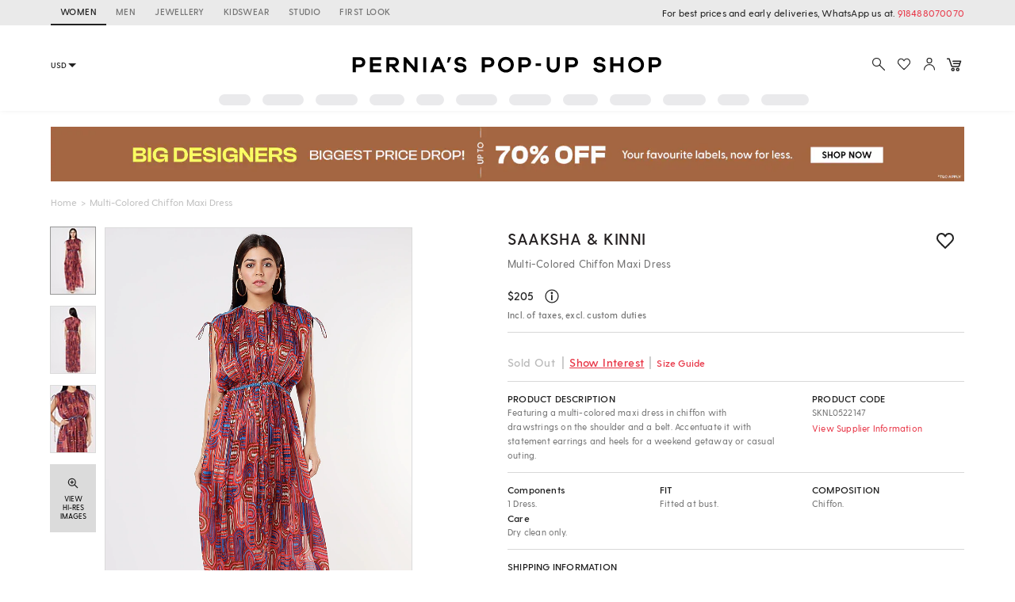

--- FILE ---
content_type: text/html; charset=utf-8
request_url: https://www.perniaspopupshop.com/saaksha-kinni-multi-colored-chiffon-maxi-dress-sknl0522147.html
body_size: 30785
content:

    <!doctype html>
    <html lang='en'>
      <head>
        <meta charset="utf-8">
        <link rel="dns-prefetch preconnect" href="//img.perniaspopupshop.com" />
        <link rel="dns-prefetch preconnect" href="//www.googletagmanager.com" />
        <link rel="dns-prefetch preconnect" href="//www.google-analytics.com" />
        <link rel="dns-prefetch preconnect" href="//apis.google.com" />
        <meta name="viewport" content="width=device-width, initial-scale=1, shrink-to-fit=no">
        <!--[if IE]>
          <meta http-equiv="X-UA-Compatible" content="IE=Edge,chrome=1">
        <![endif]-->

        <link rel="apple-touch-icon" sizes="128x128" href="https://img.perniaspopupshop.com/ppus-assets/icons/ppus-logo-120*120.png" />
        <link rel="shortcut icon" href="https://img.perniaspopupshop.com/ppus-assets/icons/favicon.png">
        <title>Multi-Colored Chiffon Maxi Dress by Saaksha & Kinni at Pernia's Pop Up Shop 2026</title>
        <meta name="description" content=" Buy Multi-Colored Chiffon Maxi Dress Indian Fashion Designer Saaksha & Kinni Latest Collections Available at perniaspopupshop.com" />
        <meta name="keywords" content=" Saaksha & Kinni  , Saaksha & Kinni ,  , Saaksha & Kinni Designs ,Saaksha & Kinni new Collections, Saaksha & Kinni Latest Collection, Saaksha & Kinni  , pernia pop up shop, Pernia's Pop Up Shop" />
        <link rel="canonical" href="https://www.perniaspopupshop.com/saaksha-kinni-multi-colored-chiffon-maxi-dress-sknl0522147.html" />
        
        
        <link rel="icon" href="https://img.perniaspopupshop.com/ppus-assets/icons/favicon.png" type="image/x-icon" />
        <link rel="shortcut icon" href="https://img.perniaspopupshop.com/ppus-assets/icons/favicon.png" type="image/x-icon" />
        <meta charset="utf-8">
        <meta name="mobile-web-app-capable" content="yes">
        <meta name="apple-mobile-web-app-capable" content="yes">
        <meta name="apple-mobile-web-app-status-bar-style" content="default">
        <meta http-equiv="cache-control" content="no-cache" />
        <meta http-equiv="Pragma" content="no-cache" />
        <meta http-equiv="Expires" content="0" />
        <meta name="viewport" content="width=device-width,minimum-scale=1,user-scalable=no">
        <!--itempro-->
        <meta itemprop="name"  content="Multi-Colored Chiffon Maxi Dress by Saaksha & Kinni at Pernia's Pop Up Shop 2026"/>
        <meta itemprop="description" content="Buy Multi-Colored Chiffon Maxi Dress Indian Fashion Designer Saaksha & Kinni Latest Collections Available at perniaspopupshop.com" />
        <meta itemprop="image"  content="https://img.perniaspopupshop.com/catalog/product/s/k/SKNL0522147_1.jpg?impolicy=listingimage" />
        <!--OG tags-->
        <meta id="ogurl" property="og:url" content="https://www.perniaspopupshop.com/saaksha-kinni-multi-colored-chiffon-maxi-dress-sknl0522147.html">
        <meta property="og:image" content="https://img.perniaspopupshop.com/catalog/product/s/k/SKNL0522147_1.jpg?impolicy=listingimage">
        <meta id="ogtitle" property="og:title" content="Multi-Colored Chiffon Maxi Dress by Saaksha & Kinni at Pernia's Pop Up Shop 2026">
        <meta property="og:image:width" content="200" />
        <meta property="og:image:height" content="200" />
        <meta id="ogdescription" property="og:description" content="Buy Multi-Colored Chiffon Maxi Dress Indian Fashion Designer Saaksha & Kinni Latest Collections Available at perniaspopupshop.com">
        <meta property="og:site_name" content="perniaspopupshop">
        <meta property="og:type" content="website">
        <meta property="og:email" content="customercare@perniaspopupshop.com"/>
        <meta property="og:phone_number" content="+91 - 78478 48484"/>

        <!--robots-->
        <meta name="robots" content="noodp,noydir" />
        <meta name="YahooSeeker" content="INDEX, FOLLOW">
        <meta name="googlebot" content="index,follow">
        <meta name="msnbot" content="INDEX, FOLLOW">

        <!--extra-->
        <meta name="expires" content="never">
        <meta http-equiv="X-UA-Compatible" content="IE=edge">
        <meta name="author" content="Pernia's Pop-Up Shop" />
        <meta name="Rating" content="General">
        <meta http-equiv="Content-Language" content="en">
        <meta name="Revisit-After" content="1 Days">
        <meta name="Language" content="English">
        <meta name="distribution" content="Global">
        <meta name="allow-search" content="yes">

        <!--FB-->
        <meta property="fb:admins" content="@perniaspopupshop"/>

        <!--Twitter-->
        <meta name="twitter:card" content="summary" />
        <meta name="twitter:site" content="@PerniasPopUp" />
        <meta id="twittertitle" name="twitter:title" content="Multi-Colored Chiffon Maxi Dress by Saaksha & Kinni at Pernia's Pop Up Shop 2026"/>
        <meta id="twitterdescription" name="twitter:description" content="Buy Multi-Colored Chiffon Maxi Dress Indian Fashion Designer Saaksha & Kinni Latest Collections Available at perniaspopupshop.com" />

        <meta name="theme-color" content="#f9d9e4">
        <script type="text/javascript">
          window.isProdUrl = true;
          window.G_CONF = {};
          window.G_CONF.DESKTOP_CLIENT_ONE_SIGNAL_API_KEY = "dab3bac6-7e2c-4cad-970f-89b5041fd2a8";
          window.G_CONF.DESKTOP_CLIENT_ALGOLIA_API_KEY = "22b7b39256136754a64c0d1ca90b0eab";
          window.G_CONF.DESKTOP_CLIENT_ALGOLIA_APP_ID = "HMUN70ICO8";
          window.G_CONF.DESKTOP_FACEBOOK_APPID = "254348841908614";
          window.G_CONF.DESKTOP_GOOGLE_CLIENTID = "633111157857-im2d0cl8pe7brjtgac3g75speqg4qc0b.apps.googleusercontent.com";
          window.G_CONF.DESKTOP_API_BASE_URL = "https://www.perniaspopupshop.com/napi";
          window.G_CONF.COUNTRY_CODE = "US";
          window.G_CONF.CURRENCY_CODE = "USD";
          window.G_CONF.CITY = "COLUMBUS";
          window.G_CONF.CONTINENT_CODE = "NA";
          window.G_CONF.RECAPTCHA_SITE_KEY= "6LfWwtoqAAAAAMucS5-td0VZeocg0Sh2zkudumv6";
					window.G_CONF.STRIPE_CLIENT_KEY = "pk_live_51IShHhCI52YwUfhHMK8MT4WFbqHeHtntG7MytgTFSCivroGO6fkCSMWeUHbQgXDV4Gjhh1S8hI0hjgJ8pObqZmkC00u5HjVCe4";
          window.G_CONF.PAYMENT_ORIGIN= "https://www.perniaspopupshop.com";
          window.G_CONF.PAYPAL_CLIENT_ID = "AQVcqvD-DlBAfPf1M8HXh_EyMbdPbfSKQRpwnVbNi_BsMs5K3DkeJ89FQBVtVlEmgkARmyMhEVOo6XHM";
          window.G_CONF.RAZORPAY_CLIENT_ID = "rzp_live_UHSkZze5pG3Vrc";
          window.G_CONF.APP_ENV = "production";
          window.G_CONF.CLIENT_IP = "18.216.162.95";
        </script>
        <!--schema.org-->
        <script type="application/ld+json">
	        {
	        	"@context" : "https://schema.org",
	            "@type" : "Organization",
	            "name" : "Pernia's Pop Up Shop",
	            "url" : "https://perniaspopupshop.com",
	            "contactPoint" : [{
	            	"@type" : "ContactPoint",
	            	"telephone" : "+91-78478 48484",
	            	"contactType" : "Customer Care"
	            }],
	            "logo" : "https://img.perniaspopupshop.com/ppus-assets/icons/ppus-logo.png",
	            "sameAs" : [
	            	"https://www.facebook.com/perniaspopupshop",
	            	"https://twitter.com/PerniasPopUp",
	            	"https://www.instagram.com/perniaspopupshop"
	            ]
	        }
	    </script>
        <link rel="stylesheet" href="https://fonts.googleapis.com/css?family=Bebas+Neue&display=swap">
        <!-- Insert bundled styles into <link> tag -->
        <link href="/psl_static/assets/1.7ddbfc46.chunk.css" media="screen, projection" rel="stylesheet" type="text/css">
<link href="/psl_static/assets/main.88c785d4.css" media="screen, projection" rel="stylesheet" type="text/css">
        <script src="/psl_static/cropper/cropper.js" defer ></script>
        <link rel="stylesheet" href="/psl_static/cropper/cropper.css" />
        <!-- Google Login -->
        <script src="https://accounts.google.com/gsi/client" async defer></script>
        <!-- Google Tag Manager -->
        <script>
          if (window.isProdUrl) {
            (function(w,d,s,l,i){w[l]=w[l]||[];w[l].push({'gtm.start':
            new Date().getTime(),event:'gtm.js'});var f=d.getElementsByTagName(s)[0],
            j=d.createElement(s),dl=l!='dataLayer'?'&l='+l:'';j.async=true;j.src=
            'https://www.googletagmanager.com/gtm.js?id='+i+dl;f.parentNode.insertBefore(j,f);
            })(window,document,'script','dataLayer','GTM-P5DCXS6');
            window.dataLayer = window.dataLayer || [];
            window.dataLayer.push({
              crto: {
                email: localStorage.getItem('userEmail'),
                device: 'd',
                currencyCode: localStorage.getItem('selectedCurrency'),
                countryCode: window.G_CONF.COUNTRY_CODE || 'IN'
              }
            });
          }
        </script>
        <!-- End Google Tag Manager -->

        <!-- Webengage Script -->
        <script id='_webengage_script_tag' type='text/javascript'>
          var webengage; !function(w,e,b,n,g){function o(e,t){e[t[t.length-1]]=function(){r.__queue.push([t.join("."),arguments])}}var i,s,r=w[b],z=" ",l="init options track screen onReady".split(z),a="feedback survey notification".split(z),c="options render clear abort".split(z),p="Open Close Submit Complete View Click".split(z),u="identify login logout setAttribute".split(z);if(!r||!r.__v){for(w[b]=r={__queue:[],__v:"6.0",user:{}},i=0;i<l.length;i++)o(r,[l[i]]);for(i=0;i<a.length;i++){for(r[a[i]]={},s=0;s<c.length;s++)o(r[a[i]],[a[i],c[s]]);for(s=0;s<p.length;s++)o(r[a[i]],[a[i],"on"+p[s]])}for(i=0;i<u.length;i++)o(r.user,["user",u[i]]);setTimeout(function(){var f=e.createElement("script"),d=e.getElementById("_webengage_script_tag");f.type="text/javascript",f.async=!0,f.src=("https:"==e.location.protocol?"https://widgets.in.webengage.com":"http://widgets.in.webengage.com")+"/js/webengage-min-v-6.0.js",d.parentNode.insertBefore(f,d)})}}(window,document,"webengage");
          webengage.init("in~~9919913a");
        </script> 
        <!-- End Webengage Script -->
      </head>
      <body>
        <!-- Insert the router, which passed from server-side -->
        <div id="react-view">
  <div class="App"><div><div class="Header"><div class="TopHeader"><div class="BreakPointContainer full-height"><div class="HeaderTabContainer d-flex"><a class="h7 HeaderTab d-flex align-center text-uppercase p-r-12 p-l-12 selected" href="/?utm_source=ToggleDesktop&amp;utm_medium=PPUS&amp;utm_campaign=PPUS">WOMEN</a><a class="h7 HeaderTab d-flex align-center text-uppercase p-r-12 p-l-12" href="/shop/menswear?utm_source=ToggleDesktop&amp;utm_medium=PPUS&amp;utm_campaign=Men">MEN</a><a class="h7 HeaderTab d-flex align-center text-uppercase p-r-12 p-l-12" href="/shop/jewellery-accessories?utm_source=ToggleDesktop&amp;utm_medium=PPUS&amp;utm_campaign=JewelleryAccessories">JEWELLERY</a><a class="h7 HeaderTab d-flex align-center text-uppercase p-r-12 p-l-12" href="/shop/kidswear?utm_source=ToggleDesktop&amp;utm_medium=PPUS&amp;utm_campaign=Kidswear">KIDSWEAR</a><a class="h7 HeaderTab d-flex align-center text-uppercase p-r-12 p-l-12" href="/store-locator?utm_source=ToggleDesktop&amp;utm_medium=PPUS&amp;utm_campaign=Studio">STUDIO</a><a class="h7 HeaderTab d-flex align-center text-uppercase p-r-12 p-l-12" target="_self" href="https://firstlook.fashion?utm_source=ToggleDesktop&amp;utm_medium=PPUS&amp;utm_campaign=Firstlook">FIRST LOOK</a></div><p class="p2 pernia-black-color text-right">For best prices and early deliveries, WhatsApp us at. <a class="p2 pernia-color" target="_blank" href="https://api.whatsapp.com/send?phone=918488070070&amp;text=Hi!%20Could%20you%20help%20me%20with%20a%20few%20queries!">918488070070</a> </p></div></div><div class="Content layout BreakPointContainer"><div class="layout column full-width"><div class="SearchAndActions"><div class="layout align-center justify-center"><div class="currencyContainer"><select class="currency demi-bold"><option value="INR">INR</option><option value="AUD">AUD</option><option value="GBP">GBP</option><option value="CAD">CAD</option><option value="HKD">HKD</option><option value="SGD">SGD</option><option value="USD">USD</option><option value="EUR">EUR</option></select><div class="DownBlackArrow"></div></div><div class="Logo cursor-pointer"><img src="https://img.perniaspopupshop.com/ppus-assets/icons/ppus-logo.svg" alt="Logo"/></div><div class="flex layout align-center Actions"><button class="btn-icon p-l-0 p-r-0"><img src="https://img.perniaspopupshop.com/ppus-assets/icons/explore_v2.svg" alt="Search" class="IconBtn"/></button><button class="prel btn-icon p-l-0 p-r-0"><img src="https://img.perniaspopupshop.com/ppus-assets/icons/wishlist_v2.svg" alt="Search" class="IconBtn"/></button><button class="btn-icon p-l-0 p-r-0"><img src="https://img.perniaspopupshop.com/ppus-assets/icons/account_v2.svg" alt="Search" class="IconBtn"/></button><a class="prel" href="/checkout/cart"><img src="https://img.perniaspopupshop.com/ppus-assets/icons/new_icon-cart14_09_23.svg" alt="Cart" class="IconBtn cartIcon"/></a></div></div></div><div class="flex layout justify-center"><div class="layout align-center justify-center"><div class="LinePlaceholderContainer prel m-l-15" style="height:14px;width:40px"><div class="animated-bg-placeholder" style="border-radius:15px"></div></div><div class="LinePlaceholderContainer prel m-l-15" style="height:14px;width:52px"><div class="animated-bg-placeholder" style="border-radius:15px"></div></div><div class="LinePlaceholderContainer prel m-l-15" style="height:14px;width:53px"><div class="animated-bg-placeholder" style="border-radius:15px"></div></div><div class="LinePlaceholderContainer prel m-l-15" style="height:14px;width:44px"><div class="animated-bg-placeholder" style="border-radius:15px"></div></div><div class="LinePlaceholderContainer prel m-l-15" style="height:14px;width:35px"><div class="animated-bg-placeholder" style="border-radius:15px"></div></div><div class="LinePlaceholderContainer prel m-l-15" style="height:14px;width:52px"><div class="animated-bg-placeholder" style="border-radius:15px"></div></div><div class="LinePlaceholderContainer prel m-l-15" style="height:14px;width:53px"><div class="animated-bg-placeholder" style="border-radius:15px"></div></div><div class="LinePlaceholderContainer prel m-l-15" style="height:14px;width:44px"><div class="animated-bg-placeholder" style="border-radius:15px"></div></div><div class="LinePlaceholderContainer prel m-l-15" style="height:14px;width:52px"><div class="animated-bg-placeholder" style="border-radius:15px"></div></div><div class="LinePlaceholderContainer prel m-l-15" style="height:14px;width:54px"><div class="animated-bg-placeholder" style="border-radius:15px"></div></div><div class="LinePlaceholderContainer prel m-l-15" style="height:14px;width:40px"><div class="animated-bg-placeholder" style="border-radius:15px"></div></div><div class="LinePlaceholderContainer prel m-l-15" style="height:14px;width:60px"><div class="animated-bg-placeholder" style="border-radius:15px"></div></div></div></div></div></div></div><div class="HeaderPlaceholder"></div></div><div class="BreakPointContainer AppContent"><div class="Product"><div class="ProductDetail"><div class="BreakPointContainer"><div>
    <script type="application/ld+json">
        {
          "@context" : "https://schema.org",
          "@type" : "Product",
          "name" : "Multi-Colored Chiffon Maxi Vacation Dress by Saaksha & Kinni at Pernia's Pop Up Shop",
          "image" : "https://img.perniaspopupshop.com/catalog/product/s/k/SKNL0522147_1.jpg",
					"color": "Multi",
					"material": "Chiffon.",
          "sku" : "SKNL0522147",
          "description" : "Featuring a multi-colored maxi dress in chiffon with drawstrings on the shoulder and a belt. Accentuate it with statement earrings and heels for a weekend getaway or casual outing.",
          "brand" : {
            "@type" : "Brand",
            "name" : "Saaksha & Kinni"
          },
          "offers": {
            "@type": "Offer",
            "url": "https://www.perniaspopupshop.com/saaksha-kinni-multi-colored-chiffon-maxi-dress-sknl0522147.html",
            "priceCurrency": "USD",
            "price": "205",
            "priceValidUntil": "2022-01-01",
            "availability": "https://schema.org/InStock"
          }
        }
    </script>
    </div><div class="Banner m-t-20 prel"><a href="/best-deals/?discount_label=1_20-21_30-31_40-41_50-51_60-61_100&amp;utm_source=pdp&amp;utm_medium=banner&amp;utm_campaign=BigDesignersBiggestPriceDrops"><div class="DynamicHeightLoaderWrapper" style="padding-top:5.95%"><div class="DynamicHeightLoader layout row align-center justify-center" style="padding-top:5.95%"><div class="animated-bg-placeholder"></div></div></div></a></div><div class="Breadcrumbs layout align-center"><div><a class="pernia-color-hover ellipsis" href="/">Home</a><span class="m-l-5 m-r-5">&gt;</span></div><div><span class="ellipsis">Multi-Colored Chiffon Maxi Dress</span></div></div><div class="layout"><div class="flex prel xs5"><div class="layout align-start ProductImageSlider"><div class="ThumbnailImages"><div class="active"><div class="dynamicImgContainer prel layout row align-center justify-center"><img src="https://img.perniaspopupshop.com/catalog/product/s/k/SKNL0522147_1.jpg?impolicy=stampimage"/></div></div><div class=""><div class="dynamicImgContainer prel layout row align-center justify-center"><img src="https://img.perniaspopupshop.com/catalog/product/s/k/SKNL0522147_2.jpg?impolicy=stampimage"/></div></div><div class=""><div class="dynamicImgContainer prel layout row align-center justify-center"><img src="https://img.perniaspopupshop.com/catalog/product/s/k/SKNL0522147_3.jpg?impolicy=stampimage"/></div></div><div class="photo-gallery-thumbnail layout column align-center justify-center"><div class="DynamicHeightLoaderWrapper icon" style="padding-top:0"><div class="DynamicHeightLoader layout row align-center justify-center DynamicHeightLoaderFallback" style="padding-top:0"></div></div><p class="text-center">VIEW HI-RES IMAGES</p></div></div><div class="SelectedImage animated-background prel"><div style="opacity:1;position:absolute;top:0;z-index:1;display:;transition:opacity .3s, zIndex .3s;width:100%"><div class="dynamicImgContainer prel layout row align-center justify-center"><img src="https://img.perniaspopupshop.com/catalog/product/s/k/SKNL0522147_1.jpg?impolicy=detailimage&amp;im=Blur" class="full-width" alt="Multi-Colored Chiffon Maxi Vacation Dress by Saaksha &amp; Kinni at Pernia&#x27;s Pop Up Shop"/></div></div><div style="cursor:crosshair;opacity:0;z-index:0;transition:opacity .3s, zIndex .3s;width:auto;height:auto;font-size:0px;position:relative;-webkit-user-select:none"><img src="https://img.perniaspopupshop.com/catalog/product/s/k/SKNL0522147_1.jpg?impolicy=detailimageprod" alt="Multi-Colored Chiffon Maxi Vacation Dress by Saaksha &amp; Kinni at Pernia&#x27;s Pop Up Shop" class="SelectedDetailImage" style="width:100%;height:auto;display:block;pointer-events:none"/><div><div style="width:100%;height:0px;top:0px;right:auto;bottom:auto;left:auto;display:block;background-color:rgba(0,0,0,.4);position:absolute;opacity:0;transition:opacity 300ms ease-in"></div><div style="width:0px;height:0px;top:0px;right:auto;bottom:auto;left:0px;display:block;background-color:rgba(0,0,0,.4);position:absolute;opacity:0;transition:opacity 300ms ease-in"></div><div style="width:0px;height:0px;top:0px;right:0px;bottom:auto;left:auto;display:block;background-color:rgba(0,0,0,.4);position:absolute;opacity:0;transition:opacity 300ms ease-in"></div><div style="width:100%;height:0px;top:0px;right:auto;bottom:auto;left:auto;display:block;background-color:rgba(0,0,0,.4);position:absolute;opacity:0;transition:opacity 300ms ease-in"></div></div></div></div></div></div><div class="flex xs6 offset-xs1"><div class="ProductDetailRight"><div class="layout justify-space-between"><a class="ProductTitle demi-bold h1" href="/designers/saaksha-kinni">Saaksha &amp; Kinni</a><button class="m-l-10 btn-icon ProductToWishlist flex xs1"><img src="https://img.perniaspopupshop.com/ppus-assets/icons/wishlist-grey_06_09_23.svg" alt="wishlist"/></button></div><p class="ProductDesc p1 pernia-dark-grey-color">Multi-Colored Chiffon Maxi Dress</p><div class="sectionSeparator"><div class="ProductPrice layout align-center"><span class="h4 m-r-10 demi-bold">$<!-- -->205</span><div class="psl-tooltip start-from-right"><img src="https://img.perniaspopupshop.com/ppus-assets/icons/New_info-black15_09_23.svg" alt="info-icon" class="psl-icon m-t-2"/><div class="psl-tooltip-content p2"><p class="bold p-b-5">Price Details</p><div class="layout justify-space-between border-b-grey p-b-10 m-b-10"><div><p>Maximum Retail Price</p><span>(<!-- -->Incl. of taxes, excl. custom duties<!-- -->)</span></div><span class="demi-bold">$205</span></div><div class="layout justify-space-between p-b-10"><div><p>Discount</p></div><span class="demi-bold">0% OFF</span></div><div class="layout justify-space-between p-b-5"><div><p>Selling Price</p><span>(<!-- -->Incl. of taxes, excl. custom duties<!-- -->)</span></div><span class="demi-bold">$205</span></div></div></div></div><p class="p3 pernia-dark-grey-color demi-bold">Incl. of taxes, excl. custom duties</p></div><div class="p-t-15 disabled cursor-default layout align-baseline justify-start sectionSeparator"><span class="disabled m-r-8 disabled h4 demi-bold">Sold Out</span> <!-- -->|<button class="btn-icon pernia-color h4 demi-bold text-underline">Show Interest</button>|<button class="btn-icon pernia-color p2 demi-bold p-t-0">Size Guide</button></div><div class="layout row sectionSeparator"><div class="ProductDescription flex xs7"><p class="demi-bold p2">PRODUCT DESCRIPTION</p><p class="p4 pernia-dark-grey-color">Featuring a multi-colored maxi dress in chiffon with drawstrings on the shoulder and a belt. Accentuate it with statement earrings and heels for a weekend getaway or casual outing.</p></div><div class="flex offset-xs1"><p class="demi-bold p2">PRODUCT CODE</p><p class="p4 pernia-dark-grey-color">SKNL0522147</p><button class="btn-icon pernia-color p3 font-normal text-left p-t-0 p-l-0">View Supplier Information</button></div></div><div class="layout row wrap ProductSpec sectionSeparator"><div class="flex xs4"><div class="m-r-10"><p class="demi-bold p2">Components</p><p class="p4 pernia-dark-grey-color">1 Dress.</p></div></div><div class="flex xs4"><div class="m-r-10"><p class="demi-bold p2">FIT</p><p class="p4 pernia-dark-grey-color">Fitted at bust.</p></div></div><div class="flex xs4"><div class="m-r-10"><p class="demi-bold p2">COMPOSITION</p><p class="p4 pernia-dark-grey-color">Chiffon.</p></div></div><div class="flex xs4"><div class="m-r-10"><p class="demi-bold p2">Care</p><p class="p4 pernia-dark-grey-color">Dry clean only.</p></div></div></div><div class="sectionSeparator"><p class="p2 demi-bold">SHIPPING INFORMATION</p><p class="p4 pernia-dark-grey-color">This product will be shipped to you after 3-4 weeks from the date of order placed. All custom made orders are not returnable.</p></div><div class="sectionSeparator"><p class="p2 demi-bold text-uppercase">Disclaimer</p><ul class="m-l-0 p-l-15 m-t-5 m-b-5"><li class="p4 pernia-dark-grey-color">This product will be exclusively handcrafted for you, making the colour/texture/pattern slightly vary from the image shown, due to multiple artisan-led techniques and processes involved.</li></ul></div><div class="ChatWithUsWrapper layout justify-between align-center"><div class="ChatWithUsGridContainer flex layout wrap"><div class="d-flex align-center justify-center"><div class="layout align-center"><div class="IconBtn m-r-5"><div class="DynamicHeightLoaderWrapper icon" style="padding-top:0"><div class="DynamicHeightLoader layout row align-center justify-center DynamicHeightLoaderFallback" style="padding-top:0"></div></div></div><div class="m-l-4"><p class="p5 demi-bold">Customisations</p><p class="p5">Same style in a bespoke color</p></div></div></div><div class="d-flex align-center justify-center"><div class="layout align-center"><div class="IconBtn m-r-5"><div class="DynamicHeightLoaderWrapper icon" style="padding-top:0"><div class="DynamicHeightLoader layout row align-center justify-center DynamicHeightLoaderFallback" style="padding-top:0"></div></div></div><div class="m-l-4"><p class="p5 demi-bold">Don’t want the whole set?</p><p class="p5">Buy only one item from the look</p></div></div></div><div class="d-flex align-center justify-center"><div class="layout align-center"><div class="IconBtn m-r-5"><div class="DynamicHeightLoaderWrapper icon" style="padding-top:0"><div class="DynamicHeightLoader layout row align-center justify-center DynamicHeightLoaderFallback" style="padding-top:0"></div></div></div><div class="m-l-4"><p class="p5 demi-bold">Live Product Preview</p><p class="p5">Call us to see the product live.</p></div></div></div><div class="d-flex align-center justify-center"><div class="layout align-center"><div class="IconBtn m-r-5"><div class="DynamicHeightLoaderWrapper icon" style="padding-top:0"><div class="DynamicHeightLoader layout row align-center justify-center DynamicHeightLoaderFallback" style="padding-top:0"></div></div></div><div class="m-l-4"><p class="p5 demi-bold">Early Delivery</p><p class="p5">Need the product sooner?</p></div></div></div></div><div class="WhatsappBtnContainer"><p class="p5 m-b-12">Do you need help with customisation or shipping of this product?</p><a class="btn-pernia-secondry btn-xs border-grey ChatWithUsBtn" href="https://api.whatsapp.com/send?phone=918488070070&amp;text=Hi! Could you help me with the product https://www.perniaspopupshop.com/saaksha-kinni-multi-colored-chiffon-maxi-dress-sknl0522147.html" target="_blank"><div class="m-r-5"><div class="DynamicHeightLoaderWrapper IconBtn icon" style="padding-top:0"><div class="DynamicHeightLoader layout row align-center justify-center DynamicHeightLoaderFallback" style="padding-top:0"></div></div></div><span class="p6 text-uppercase no-wrap">Chat with us</span></a></div></div></div></div></div><div class="m-b-20"><div class="SimilarProductFromVueAI full-width"><div class="m-t-20 m-b-25 p-b-5 full-width"><div class="layout align-center justify-space-between"><div class="LinePlaceholderContainer prel" style="height:24px;width:200px"><div class="animated-bg-placeholder" style="border-radius:15px"></div></div><div class="LinePlaceholderContainer prel" style="height:20px;width:80px"><div class="animated-bg-placeholder" style="border-radius:15px"></div></div></div><div class="layout"><div class="flex xs2 m-t-15"><div class="m-l-5 m-r-5"><div class="MediaPlaceholderContainer" style="padding-top:150%"><div class="layout row align-center justify-center MediaPlaceholder animated-bg-placeholder"></div></div><div class="m-t-10"><div class="LinePlaceholderContainer prel m-b-8" style="height:15px;width:80px"><div class="animated-bg-placeholder" style="border-radius:15px"></div></div><div class="LinePlaceholderContainer prel m-b-8" style="height:15px;width:120px"><div class="animated-bg-placeholder" style="border-radius:15px"></div></div><div class="LinePlaceholderContainer prel m-b-8" style="height:15px;width:60px"><div class="animated-bg-placeholder" style="border-radius:15px"></div></div></div></div></div><div class="flex xs2 m-t-15"><div class="m-l-5 m-r-5"><div class="MediaPlaceholderContainer" style="padding-top:150%"><div class="layout row align-center justify-center MediaPlaceholder animated-bg-placeholder"></div></div><div class="m-t-10"><div class="LinePlaceholderContainer prel m-b-8" style="height:15px;width:80px"><div class="animated-bg-placeholder" style="border-radius:15px"></div></div><div class="LinePlaceholderContainer prel m-b-8" style="height:15px;width:120px"><div class="animated-bg-placeholder" style="border-radius:15px"></div></div><div class="LinePlaceholderContainer prel m-b-8" style="height:15px;width:60px"><div class="animated-bg-placeholder" style="border-radius:15px"></div></div></div></div></div><div class="flex xs2 m-t-15"><div class="m-l-5 m-r-5"><div class="MediaPlaceholderContainer" style="padding-top:150%"><div class="layout row align-center justify-center MediaPlaceholder animated-bg-placeholder"></div></div><div class="m-t-10"><div class="LinePlaceholderContainer prel m-b-8" style="height:15px;width:80px"><div class="animated-bg-placeholder" style="border-radius:15px"></div></div><div class="LinePlaceholderContainer prel m-b-8" style="height:15px;width:120px"><div class="animated-bg-placeholder" style="border-radius:15px"></div></div><div class="LinePlaceholderContainer prel m-b-8" style="height:15px;width:60px"><div class="animated-bg-placeholder" style="border-radius:15px"></div></div></div></div></div><div class="flex xs2 m-t-15"><div class="m-l-5 m-r-5"><div class="MediaPlaceholderContainer" style="padding-top:150%"><div class="layout row align-center justify-center MediaPlaceholder animated-bg-placeholder"></div></div><div class="m-t-10"><div class="LinePlaceholderContainer prel m-b-8" style="height:15px;width:80px"><div class="animated-bg-placeholder" style="border-radius:15px"></div></div><div class="LinePlaceholderContainer prel m-b-8" style="height:15px;width:120px"><div class="animated-bg-placeholder" style="border-radius:15px"></div></div><div class="LinePlaceholderContainer prel m-b-8" style="height:15px;width:60px"><div class="animated-bg-placeholder" style="border-radius:15px"></div></div></div></div></div><div class="flex xs2 m-t-15"><div class="m-l-5 m-r-5"><div class="MediaPlaceholderContainer" style="padding-top:150%"><div class="layout row align-center justify-center MediaPlaceholder animated-bg-placeholder"></div></div><div class="m-t-10"><div class="LinePlaceholderContainer prel m-b-8" style="height:15px;width:80px"><div class="animated-bg-placeholder" style="border-radius:15px"></div></div><div class="LinePlaceholderContainer prel m-b-8" style="height:15px;width:120px"><div class="animated-bg-placeholder" style="border-radius:15px"></div></div><div class="LinePlaceholderContainer prel m-b-8" style="height:15px;width:60px"><div class="animated-bg-placeholder" style="border-radius:15px"></div></div></div></div></div><div class="flex xs2 m-t-15"><div class="m-l-5 m-r-5"><div class="MediaPlaceholderContainer" style="padding-top:150%"><div class="layout row align-center justify-center MediaPlaceholder animated-bg-placeholder"></div></div><div class="m-t-10"><div class="LinePlaceholderContainer prel m-b-8" style="height:15px;width:80px"><div class="animated-bg-placeholder" style="border-radius:15px"></div></div><div class="LinePlaceholderContainer prel m-b-8" style="height:15px;width:120px"><div class="animated-bg-placeholder" style="border-radius:15px"></div></div><div class="LinePlaceholderContainer prel m-b-8" style="height:15px;width:60px"><div class="animated-bg-placeholder" style="border-radius:15px"></div></div></div></div></div></div></div></div><div class="SimilarProductFromVueAI full-width"><div class="m-t-20 m-b-25 p-b-5 full-width"><div class="layout align-center justify-space-between"><div class="LinePlaceholderContainer prel" style="height:24px;width:200px"><div class="animated-bg-placeholder" style="border-radius:15px"></div></div><div class="LinePlaceholderContainer prel" style="height:20px;width:80px"><div class="animated-bg-placeholder" style="border-radius:15px"></div></div></div><div class="layout"><div class="flex xs2 m-t-15"><div class="m-l-5 m-r-5"><div class="MediaPlaceholderContainer" style="padding-top:150%"><div class="layout row align-center justify-center MediaPlaceholder animated-bg-placeholder"></div></div><div class="m-t-10"><div class="LinePlaceholderContainer prel m-b-8" style="height:15px;width:80px"><div class="animated-bg-placeholder" style="border-radius:15px"></div></div><div class="LinePlaceholderContainer prel m-b-8" style="height:15px;width:120px"><div class="animated-bg-placeholder" style="border-radius:15px"></div></div><div class="LinePlaceholderContainer prel m-b-8" style="height:15px;width:60px"><div class="animated-bg-placeholder" style="border-radius:15px"></div></div></div></div></div><div class="flex xs2 m-t-15"><div class="m-l-5 m-r-5"><div class="MediaPlaceholderContainer" style="padding-top:150%"><div class="layout row align-center justify-center MediaPlaceholder animated-bg-placeholder"></div></div><div class="m-t-10"><div class="LinePlaceholderContainer prel m-b-8" style="height:15px;width:80px"><div class="animated-bg-placeholder" style="border-radius:15px"></div></div><div class="LinePlaceholderContainer prel m-b-8" style="height:15px;width:120px"><div class="animated-bg-placeholder" style="border-radius:15px"></div></div><div class="LinePlaceholderContainer prel m-b-8" style="height:15px;width:60px"><div class="animated-bg-placeholder" style="border-radius:15px"></div></div></div></div></div><div class="flex xs2 m-t-15"><div class="m-l-5 m-r-5"><div class="MediaPlaceholderContainer" style="padding-top:150%"><div class="layout row align-center justify-center MediaPlaceholder animated-bg-placeholder"></div></div><div class="m-t-10"><div class="LinePlaceholderContainer prel m-b-8" style="height:15px;width:80px"><div class="animated-bg-placeholder" style="border-radius:15px"></div></div><div class="LinePlaceholderContainer prel m-b-8" style="height:15px;width:120px"><div class="animated-bg-placeholder" style="border-radius:15px"></div></div><div class="LinePlaceholderContainer prel m-b-8" style="height:15px;width:60px"><div class="animated-bg-placeholder" style="border-radius:15px"></div></div></div></div></div><div class="flex xs2 m-t-15"><div class="m-l-5 m-r-5"><div class="MediaPlaceholderContainer" style="padding-top:150%"><div class="layout row align-center justify-center MediaPlaceholder animated-bg-placeholder"></div></div><div class="m-t-10"><div class="LinePlaceholderContainer prel m-b-8" style="height:15px;width:80px"><div class="animated-bg-placeholder" style="border-radius:15px"></div></div><div class="LinePlaceholderContainer prel m-b-8" style="height:15px;width:120px"><div class="animated-bg-placeholder" style="border-radius:15px"></div></div><div class="LinePlaceholderContainer prel m-b-8" style="height:15px;width:60px"><div class="animated-bg-placeholder" style="border-radius:15px"></div></div></div></div></div><div class="flex xs2 m-t-15"><div class="m-l-5 m-r-5"><div class="MediaPlaceholderContainer" style="padding-top:150%"><div class="layout row align-center justify-center MediaPlaceholder animated-bg-placeholder"></div></div><div class="m-t-10"><div class="LinePlaceholderContainer prel m-b-8" style="height:15px;width:80px"><div class="animated-bg-placeholder" style="border-radius:15px"></div></div><div class="LinePlaceholderContainer prel m-b-8" style="height:15px;width:120px"><div class="animated-bg-placeholder" style="border-radius:15px"></div></div><div class="LinePlaceholderContainer prel m-b-8" style="height:15px;width:60px"><div class="animated-bg-placeholder" style="border-radius:15px"></div></div></div></div></div><div class="flex xs2 m-t-15"><div class="m-l-5 m-r-5"><div class="MediaPlaceholderContainer" style="padding-top:150%"><div class="layout row align-center justify-center MediaPlaceholder animated-bg-placeholder"></div></div><div class="m-t-10"><div class="LinePlaceholderContainer prel m-b-8" style="height:15px;width:80px"><div class="animated-bg-placeholder" style="border-radius:15px"></div></div><div class="LinePlaceholderContainer prel m-b-8" style="height:15px;width:120px"><div class="animated-bg-placeholder" style="border-radius:15px"></div></div><div class="LinePlaceholderContainer prel m-b-8" style="height:15px;width:60px"><div class="animated-bg-placeholder" style="border-radius:15px"></div></div></div></div></div></div></div></div><div class="SimilarProductFromVueAI full-width"><div class="m-t-20 m-b-25 p-b-5 full-width"><div class="layout align-center justify-space-between"><div class="LinePlaceholderContainer prel" style="height:24px;width:200px"><div class="animated-bg-placeholder" style="border-radius:15px"></div></div><div class="LinePlaceholderContainer prel" style="height:20px;width:80px"><div class="animated-bg-placeholder" style="border-radius:15px"></div></div></div><div class="layout"><div class="flex xs2 m-t-15"><div class="m-l-5 m-r-5"><div class="MediaPlaceholderContainer" style="padding-top:150%"><div class="layout row align-center justify-center MediaPlaceholder animated-bg-placeholder"></div></div><div class="m-t-10"><div class="LinePlaceholderContainer prel m-b-8" style="height:15px;width:80px"><div class="animated-bg-placeholder" style="border-radius:15px"></div></div><div class="LinePlaceholderContainer prel m-b-8" style="height:15px;width:120px"><div class="animated-bg-placeholder" style="border-radius:15px"></div></div><div class="LinePlaceholderContainer prel m-b-8" style="height:15px;width:60px"><div class="animated-bg-placeholder" style="border-radius:15px"></div></div></div></div></div><div class="flex xs2 m-t-15"><div class="m-l-5 m-r-5"><div class="MediaPlaceholderContainer" style="padding-top:150%"><div class="layout row align-center justify-center MediaPlaceholder animated-bg-placeholder"></div></div><div class="m-t-10"><div class="LinePlaceholderContainer prel m-b-8" style="height:15px;width:80px"><div class="animated-bg-placeholder" style="border-radius:15px"></div></div><div class="LinePlaceholderContainer prel m-b-8" style="height:15px;width:120px"><div class="animated-bg-placeholder" style="border-radius:15px"></div></div><div class="LinePlaceholderContainer prel m-b-8" style="height:15px;width:60px"><div class="animated-bg-placeholder" style="border-radius:15px"></div></div></div></div></div><div class="flex xs2 m-t-15"><div class="m-l-5 m-r-5"><div class="MediaPlaceholderContainer" style="padding-top:150%"><div class="layout row align-center justify-center MediaPlaceholder animated-bg-placeholder"></div></div><div class="m-t-10"><div class="LinePlaceholderContainer prel m-b-8" style="height:15px;width:80px"><div class="animated-bg-placeholder" style="border-radius:15px"></div></div><div class="LinePlaceholderContainer prel m-b-8" style="height:15px;width:120px"><div class="animated-bg-placeholder" style="border-radius:15px"></div></div><div class="LinePlaceholderContainer prel m-b-8" style="height:15px;width:60px"><div class="animated-bg-placeholder" style="border-radius:15px"></div></div></div></div></div><div class="flex xs2 m-t-15"><div class="m-l-5 m-r-5"><div class="MediaPlaceholderContainer" style="padding-top:150%"><div class="layout row align-center justify-center MediaPlaceholder animated-bg-placeholder"></div></div><div class="m-t-10"><div class="LinePlaceholderContainer prel m-b-8" style="height:15px;width:80px"><div class="animated-bg-placeholder" style="border-radius:15px"></div></div><div class="LinePlaceholderContainer prel m-b-8" style="height:15px;width:120px"><div class="animated-bg-placeholder" style="border-radius:15px"></div></div><div class="LinePlaceholderContainer prel m-b-8" style="height:15px;width:60px"><div class="animated-bg-placeholder" style="border-radius:15px"></div></div></div></div></div><div class="flex xs2 m-t-15"><div class="m-l-5 m-r-5"><div class="MediaPlaceholderContainer" style="padding-top:150%"><div class="layout row align-center justify-center MediaPlaceholder animated-bg-placeholder"></div></div><div class="m-t-10"><div class="LinePlaceholderContainer prel m-b-8" style="height:15px;width:80px"><div class="animated-bg-placeholder" style="border-radius:15px"></div></div><div class="LinePlaceholderContainer prel m-b-8" style="height:15px;width:120px"><div class="animated-bg-placeholder" style="border-radius:15px"></div></div><div class="LinePlaceholderContainer prel m-b-8" style="height:15px;width:60px"><div class="animated-bg-placeholder" style="border-radius:15px"></div></div></div></div></div><div class="flex xs2 m-t-15"><div class="m-l-5 m-r-5"><div class="MediaPlaceholderContainer" style="padding-top:150%"><div class="layout row align-center justify-center MediaPlaceholder animated-bg-placeholder"></div></div><div class="m-t-10"><div class="LinePlaceholderContainer prel m-b-8" style="height:15px;width:80px"><div class="animated-bg-placeholder" style="border-radius:15px"></div></div><div class="LinePlaceholderContainer prel m-b-8" style="height:15px;width:120px"><div class="animated-bg-placeholder" style="border-radius:15px"></div></div><div class="LinePlaceholderContainer prel m-b-8" style="height:15px;width:60px"><div class="animated-bg-placeholder" style="border-radius:15px"></div></div></div></div></div></div></div></div><div class="SimilarProductFromVueAI full-width"><div class="m-t-20 m-b-25 p-b-5 full-width"><div class="layout align-center justify-space-between"><div class="LinePlaceholderContainer prel" style="height:24px;width:200px"><div class="animated-bg-placeholder" style="border-radius:15px"></div></div><div class="LinePlaceholderContainer prel" style="height:20px;width:80px"><div class="animated-bg-placeholder" style="border-radius:15px"></div></div></div><div class="layout"><div class="flex xs2 m-t-15"><div class="m-l-5 m-r-5"><div class="MediaPlaceholderContainer" style="padding-top:150%"><div class="layout row align-center justify-center MediaPlaceholder animated-bg-placeholder"></div></div><div class="m-t-10"><div class="LinePlaceholderContainer prel m-b-8" style="height:15px;width:80px"><div class="animated-bg-placeholder" style="border-radius:15px"></div></div><div class="LinePlaceholderContainer prel m-b-8" style="height:15px;width:120px"><div class="animated-bg-placeholder" style="border-radius:15px"></div></div><div class="LinePlaceholderContainer prel m-b-8" style="height:15px;width:60px"><div class="animated-bg-placeholder" style="border-radius:15px"></div></div></div></div></div><div class="flex xs2 m-t-15"><div class="m-l-5 m-r-5"><div class="MediaPlaceholderContainer" style="padding-top:150%"><div class="layout row align-center justify-center MediaPlaceholder animated-bg-placeholder"></div></div><div class="m-t-10"><div class="LinePlaceholderContainer prel m-b-8" style="height:15px;width:80px"><div class="animated-bg-placeholder" style="border-radius:15px"></div></div><div class="LinePlaceholderContainer prel m-b-8" style="height:15px;width:120px"><div class="animated-bg-placeholder" style="border-radius:15px"></div></div><div class="LinePlaceholderContainer prel m-b-8" style="height:15px;width:60px"><div class="animated-bg-placeholder" style="border-radius:15px"></div></div></div></div></div><div class="flex xs2 m-t-15"><div class="m-l-5 m-r-5"><div class="MediaPlaceholderContainer" style="padding-top:150%"><div class="layout row align-center justify-center MediaPlaceholder animated-bg-placeholder"></div></div><div class="m-t-10"><div class="LinePlaceholderContainer prel m-b-8" style="height:15px;width:80px"><div class="animated-bg-placeholder" style="border-radius:15px"></div></div><div class="LinePlaceholderContainer prel m-b-8" style="height:15px;width:120px"><div class="animated-bg-placeholder" style="border-radius:15px"></div></div><div class="LinePlaceholderContainer prel m-b-8" style="height:15px;width:60px"><div class="animated-bg-placeholder" style="border-radius:15px"></div></div></div></div></div><div class="flex xs2 m-t-15"><div class="m-l-5 m-r-5"><div class="MediaPlaceholderContainer" style="padding-top:150%"><div class="layout row align-center justify-center MediaPlaceholder animated-bg-placeholder"></div></div><div class="m-t-10"><div class="LinePlaceholderContainer prel m-b-8" style="height:15px;width:80px"><div class="animated-bg-placeholder" style="border-radius:15px"></div></div><div class="LinePlaceholderContainer prel m-b-8" style="height:15px;width:120px"><div class="animated-bg-placeholder" style="border-radius:15px"></div></div><div class="LinePlaceholderContainer prel m-b-8" style="height:15px;width:60px"><div class="animated-bg-placeholder" style="border-radius:15px"></div></div></div></div></div><div class="flex xs2 m-t-15"><div class="m-l-5 m-r-5"><div class="MediaPlaceholderContainer" style="padding-top:150%"><div class="layout row align-center justify-center MediaPlaceholder animated-bg-placeholder"></div></div><div class="m-t-10"><div class="LinePlaceholderContainer prel m-b-8" style="height:15px;width:80px"><div class="animated-bg-placeholder" style="border-radius:15px"></div></div><div class="LinePlaceholderContainer prel m-b-8" style="height:15px;width:120px"><div class="animated-bg-placeholder" style="border-radius:15px"></div></div><div class="LinePlaceholderContainer prel m-b-8" style="height:15px;width:60px"><div class="animated-bg-placeholder" style="border-radius:15px"></div></div></div></div></div><div class="flex xs2 m-t-15"><div class="m-l-5 m-r-5"><div class="MediaPlaceholderContainer" style="padding-top:150%"><div class="layout row align-center justify-center MediaPlaceholder animated-bg-placeholder"></div></div><div class="m-t-10"><div class="LinePlaceholderContainer prel m-b-8" style="height:15px;width:80px"><div class="animated-bg-placeholder" style="border-radius:15px"></div></div><div class="LinePlaceholderContainer prel m-b-8" style="height:15px;width:120px"><div class="animated-bg-placeholder" style="border-radius:15px"></div></div><div class="LinePlaceholderContainer prel m-b-8" style="height:15px;width:60px"><div class="animated-bg-placeholder" style="border-radius:15px"></div></div></div></div></div></div></div></div></div></div><div class="FirstLookBlogWrapper full-width"><div class="m-t-25 layout column align-center justify-center"><div class="flex xs10 full-width"><h1 class="text-center demi-bold border-b-grey full-width p-b-20 m-b-25 SectionTitle m-l-0"></h1></div><div class="FirstLookBlogContainer layout wrap justify-center flex xs8"></div><a class="btn-pernia-secondry border-grey border-radius-2 BlogBtn" target="_blank" href="undefined?utm_source=PPUS&amp;utm_medium=Desktop-PDPpage"></a></div></div></div></div></div><div id="footerContainer" class="Footer"><div class="FooterFirstSectionContainer"><div class="BreakPointContainer FooterFirstSection layout wrap"><div class="custom-flex layout column"><h4 class="bold">ABOUT US</h4><a target="_blank" href="http://purplestylelabs.com/">PURPLE STYLE LABS</a><a href="/pernias-pop-up-show" target="_blank">PERNIA’S POP UP SHOW</a><a href="/store-locator" target="_blank">STUDIO LOCATOR</a><a href="https://firstlook.fashion/" target="_blank">FIRST LOOK</a></div><div class="custom-flex layout column"><h4 class="bold">QUICK LINKS</h4><a href="/best-sellers">BESTSELLERS</a><a href="/exclusive-collection">EXCLUSIVE</a><a href="/listing/festive-offers">SALE</a><a href="/gift-cards">GIFT CARDS</a><a href="/celebrity-closet">CELEBRITY CLOSET</a><a target="_blank" href="/styling-guide">PERSONAL STYLING</a><a target="_blank" href="/occasions">OCCASIONS</a><a target="_blank" href="/client-diaries">CLIENT DIARIES</a></div><div class="custom-flex layout column"><h4 class="bold">CUSTOMER CARE</h4><a target="_blank" href="/shipping-information">SHIPPING INFORMATION</a><a target="_blank" href="/return-and-exchange">RETURNS &amp; EXCHANGE</a><a target="_blank" href="/terms-and-conditions">TERMS &amp; CONDITIONS</a><a target="_blank" href="/privacy-cookie-policy">PRIVACY &amp; COOKIE POLICIES</a><a target="_blank" href="/faqs">FAQS</a><a target="_blank" href="/sitemap.xml">SITE MAP</a></div><div class="custom-flex layout column"><h4 class="bold">CONTACT US</h4><div><a class="layout link-container m-b-0" href="tel:+91 7847848484"><div class="DynamicHeightLoaderWrapper icon" style="padding-top:0"><div class="DynamicHeightLoader layout row align-center justify-center DynamicHeightLoaderFallback" style="padding-top:0"></div></div><p class="m-b-0">+91 78478 48484</p></a><a class="layout link-container m-b-0" href="https://api.whatsapp.com/send?phone=918488070070&amp;text=Hi! Could you help me with a few queries!" target="_blank"><div class="DynamicHeightLoaderWrapper icon" style="padding-top:0"><div class="DynamicHeightLoader layout row align-center justify-center DynamicHeightLoaderFallback" style="padding-top:0"></div></div><p class="m-b-0">Whatsapp us on +91 84880 70070</p></a><div class="layout link-container"><div class="DynamicHeightLoaderWrapper icon" style="padding-top:0"><div class="DynamicHeightLoader layout row align-center justify-center DynamicHeightLoaderFallback" style="padding-top:0"></div></div><a href="mailto:customercare@perniaspopupshop.com" class="EmailLink ellipsis m-r-5">customercare@perniaspopupshop.com</a></div><div class="m-t-10"><h4 class="bold">FOLLOW US</h4><div class="layout align-center SocialMediaLinks"><a class="m-r-5" href="https://www.facebook.com/perniaspopupshop/?ref=aymt_homepage_panel" target="_blank"><div class="DynamicHeightLoaderWrapper icon" style="padding-top:0"><div class="DynamicHeightLoader layout row align-center justify-center DynamicHeightLoaderFallback" style="padding-top:0"></div></div></a><a class="m-r-5" href="https://www.instagram.com/perniaspopupshop/" target="_blank"><div class="DynamicHeightLoaderWrapper icon" style="padding-top:0"><div class="DynamicHeightLoader layout row align-center justify-center DynamicHeightLoaderFallback" style="padding-top:0"></div></div></a><a class="m-r-5" href="https://twitter.com/PerniasPopUp" target="_blank"><div class="DynamicHeightLoaderWrapper icon" style="padding-top:0"><div class="DynamicHeightLoader layout row align-center justify-center DynamicHeightLoaderFallback" style="padding-top:0"></div></div></a><a class="m-r-5" href="https://in.pinterest.com/perniaspopupshop/" target="_blank"><div class="DynamicHeightLoaderWrapper icon" style="padding-top:0"><div class="DynamicHeightLoader layout row align-center justify-center DynamicHeightLoaderFallback" style="padding-top:0"></div></div></a><a class="m-r-5" href="https://www.youtube.com/@PerniasPop-UpShop" target="_blank"><div class="DynamicHeightLoaderWrapper icon" style="padding-top:0"><div class="DynamicHeightLoader layout row align-center justify-center DynamicHeightLoaderFallback" style="padding-top:0"></div></div></a></div></div></div></div><div class="custom-flex layout column"><h4 class="bold">GET PERNIA’S POP-UP SHOP APP</h4><div><div class="AppLinkInfo m-t-10"><p class="m-b-20">We will send you a link on your Email or Phone, open it on your phone and download the App.</p><div><form><div class="radio m-b-20"><label class="m-r-15"><input type="radio" name="gender" value="email" checked=""/> <!-- -->Email<span></span></label><label><input type="radio" name="gender" value="phone"/> <!-- -->Phone<span></span></label></div><div class="layout justify-space-between AppShareForm"><div class="flex"><input type="email" value="" required="" class="su-inputBox" placeholder="Email Address"/></div><button type="submit" class="su-btn btn-pernia-primary flex bold">SHARE APP LINK</button></div></form></div><div class="layout row m-t-25"><a href="https://itunes.apple.com/in/app/pernias-pop-up-shop/id1521128383" target="_blank" rel="noopener noreferrer" class="m-r-8"><div class="DynamicHeightLoaderWrapper icon" style="padding-top:0"><div class="DynamicHeightLoader layout row align-center justify-center DynamicHeightLoaderFallback" style="padding-top:0"></div></div></a><a href="https://play.google.com/store/apps/details?id=com.ppusapp" target="_blank" rel="noopener noreferrer"><div class="DynamicHeightLoaderWrapper icon" style="padding-top:0"><div class="DynamicHeightLoader layout row align-center justify-center DynamicHeightLoaderFallback" style="padding-top:0"></div></div></a></div></div></div></div></div></div><div class="FooterSecondSectionContainer layout align-center"><div class="FooterSecondSection BreakPointContainer"><div class="layout align-center justify-space-around full-height"><div class="flex layout align-center justify-center"><div><div class="DynamicHeightLoaderWrapper icon" style="padding-top:0"><div class="DynamicHeightLoader layout row align-center justify-center DynamicHeightLoaderFallback" style="padding-top:0"></div></div></div><div class="m-l-25"><h6 class="bold">24X7</h6><h6 class="bold text-uppercase">Customer Support</h6></div></div><div class="flex layout align-center justify-center"><div><div class="DynamicHeightLoaderWrapper icon" style="padding-top:0"><div class="DynamicHeightLoader layout row align-center justify-center DynamicHeightLoaderFallback" style="padding-top:0"></div></div></div><div class="m-l-25"><h6 class="bold">500+</h6><h6 class="bold text-uppercase">Designers</h6></div></div><div class="flex layout align-center justify-center"><div><div class="DynamicHeightLoaderWrapper icon" style="padding-top:0"><div class="DynamicHeightLoader layout row align-center justify-center DynamicHeightLoaderFallback" style="padding-top:0"></div></div></div><div class="m-l-25"><h6 class="bold text-uppercase">Free International</h6><h6 class="bold text-uppercase">Shipping*</h6></div></div></div></div></div><div class="FooterThirdSectionContainer layout align-center"><div class="FooterThirdSection BreakPointContainer"><div class="layout row align-center justify-center"><div class="custom-flex layout column align-center justify-center"><div class="FooterThirdSectionLeft"><h4 class="bold m-b-5">COMPLETELY SAFE AND SECURE PAYMENT METHOD</h4><p class="bold m-b-10">We accept Netbanking, all major credit cards. We also accept orders with cash payment</p></div><div><div class="layout align-start justify-center"><div class="layout align-center PaymentMethodIcons justify-end"><div class="m-r-5 ts-sprite visa-icon"></div><div class="m-r-5 ts-sprite mastercard-icon"></div><div class="m-r-5 ts-sprite americanexpress-icon"></div><div class="m-r-5 ts-sprite paypal-icon"></div></div></div></div></div><div class="custom-flex SignUpSection"><div class="flex xs9"><div class="m-l-25 p-l-25"><p class="bold">Sign up to get exclusive style tips, new arrival updates and a special discount code.</p><form class="layout justify-space-between"><div class="flex"><input type="email" value="" required="" class="su-inputBox" placeholder="Here&#x27;s my Email"/></div><button type="submit" class="su-btn btn-pernia-primary flex bold">Sign Up</button></form></div></div></div></div></div></div><div class="FooterFourSectionContainer"><div class="FooterFourSection BreakPointContainer"><div><div>
<div>
<h3>Top Designers For Womenswear</h3>
<div class="layout wrap"><a title="Raw Mango" href="https://www.perniaspopupshop.com/designers/raw-mango">Raw Mango</a>&nbsp;|&nbsp;<!-- --> <a title="Natasha Dalal" href="https://www.perniaspopupshop.com/designers/natasha-dalal">Natasha Dalal</a>&nbsp;|&nbsp;<!-- --> <a title="Pooja Singhal" href="https://www.perniaspopupshop.com/designers/pooja-singhal">Pooja Singhal</a>&nbsp;|&nbsp;<!-- --> <a title="Satya Paul" href="https://www.perniaspopupshop.com/designers/satya-paul">Satya Paul</a>&nbsp;|&nbsp;<a href="https://www.perniaspopupshop.com/designers/antar-agni" target="_blank">Antar Agni</a>&nbsp;|&nbsp;<a href="https://www.perniaspopupshop.com/designers/anushree-reddy" target="_blank">Anushree Reddy</a>&nbsp;|&nbsp;<a href="https://www.perniaspopupshop.com/designers/asal-by-abu-sandeep" target="_blank">Asal By Abu Sandeep</a>&nbsp;|&nbsp;<a href="https://www.perniaspopupshop.com/designers/dolly-j" target="_blank">Dolly J</a>&nbsp;|&nbsp;<!-- --> <a title="Falguni Shane Peacock" href="https://www.perniaspopupshop.com/designers/falguni-shane-peacock-india">Falguni Shane Peacock</a>&nbsp;|&nbsp;<!-- --> <a title="Rocky Star" href="https://www.perniaspopupshop.com/designers/rocky-star">Rocky Star</a>&nbsp;|&nbsp;<!-- --> <a title="Osaa By Adarsh Men" href="https://www.perniaspopupshop.com/designers/osaa-by-adarsh-men">Osaa By Adarsh Men</a>&nbsp;|&nbsp;<!-- --> <a title="Summer By Priyanka Gupta" href="https://www.perniaspopupshop.com/designers/summer-by-priyanka-gupta">Summer By Priyanka Gupta</a>&nbsp;|&nbsp;<!-- --> <a title="Baise Gaba" href="https://www.perniaspopupshop.com/designers/baise-gaba">Baise Gaba</a>&nbsp;|&nbsp;<!-- --> <a title="Ridhi Mehra" href="https://www.perniaspopupshop.com/designers/ridhi-mehra">Ridhi Mehra</a>&nbsp;|&nbsp;<!-- --> <a href="https://www.perniaspopupshop.com/designers/manyavar" target="_blank">Manyavar</a>&nbsp;|&nbsp;<!-- --> <a title="Shivan &amp; Narresh" href="https://www.perniaspopupshop.com/designers/shivan-narresh">Shivan &amp; Narresh</a>&nbsp;|&nbsp;<!-- --> <a title="Onaya" href="https://www.perniaspopupshop.com/designers/onaya">Onaya</a>&nbsp;|&nbsp;<a href="https://www.perniaspopupshop.com/designers/gauri-and-nainika" target="_blank">Gauri &amp; Nainika</a>&nbsp;|&nbsp;<a href="https://www.perniaspopupshop.com/designers/jayanti-reddy" target="_blank">Jayanti Reddy</a>&nbsp;|&nbsp;<a href="https://www.perniaspopupshop.com/designers/kalista" target="_blank">Kalista</a>&nbsp;|&nbsp;<a href="https://www.perniaspopupshop.com/designers/kiran-uttam-ghosh" target="_blank">Kiran Uttam Ghosh</a>&nbsp;|&nbsp;<a href="https://www.perniaspopupshop.com/designers/mahima-mahajan" target="_blank">Mahima Mahajan</a>&nbsp;|&nbsp;<a href="https://www.perniaspopupshop.com/designers/mishru" target="_blank">Mishru</a>&nbsp;|&nbsp;<a href="https://www.perniaspopupshop.com/designers/nakul-sen" target="_blank">Nakul Sen</a>&nbsp;|&nbsp;<a href="https://www.perniaspopupshop.com/designers/nupur-kanoi" target="_blank">Nupur Kanoi</a>&nbsp;|&nbsp;<a href="https://www.perniaspopupshop.com/designers/papa-don-t-preach-by-shubhika" target="_blank">Papa Don't Preach by Shubhika</a>&nbsp;|&nbsp;<a href="https://www.perniaspopupshop.com/designers/payal-pratap" target="_blank">Payal Pratap</a>&nbsp;|&nbsp;<a href="https://www.perniaspopupshop.com/designers/punit-balana" target="_blank">Punit Balana</a>&nbsp;|&nbsp;<a href="https://www.perniaspopupshop.com/designers/rajdeep-ranawat" target="_blank">Rajdeep Ranawat</a>&nbsp;|&nbsp;<a href="https://www.perniaspopupshop.com/designers/rajesh-pratap-singh" target="_blank">Rajesh Pratap Singh</a>&nbsp;|&nbsp;<a href="https://www.perniaspopupshop.com/designers/ridhi-mehra" target="_blank">Riddhi Mehra</a>&nbsp;|&nbsp;<a href="https://www.perniaspopupshop.com/designers/ridhima-bhasin" target="_blank">Ridhima Bhasin</a>&nbsp;|&nbsp;<a href="https://www.perniaspopupshop.com/designers/ritu-kumar" target="_blank">Ritu Kumar</a>&nbsp;|&nbsp;<a href="https://www.perniaspopupshop.com/designers/rohit-bal" target="_blank">Rohit Bal</a>&nbsp;|&nbsp;<a href="https://www.perniaspopupshop.com/designers/rohit-gandhi-rahul-khanna" target="_blank">Rohit Gandhi &amp; Rahul Khanna</a>&nbsp;|&nbsp;<a href="https://www.perniaspopupshop.com/designers/seema-gujral" target="_blank">Seema Gujral</a>&nbsp;|&nbsp;<a href="https://www.perniaspopupshop.com/designers/siddartha-tytler" target="_blank">Siddartha Tytler</a>&nbsp;|&nbsp;<a href="https://www.perniaspopupshop.com/designers/tarun-tahiliani" target="_blank">Tarun Tahiliani</a>&nbsp;|&nbsp;<a href="https://www.perniaspopupshop.com/designers/payal-singhal" target="_blank">Payal Singhal</a>&nbsp;|&nbsp;<!-- --> <a href="https://www.perniaspopupshop.com/designers/gaurav-gupta" target="_blank">Gaurav Gupta</a>&nbsp;|&nbsp;<!-- --> <a href="https://www.perniaspopupshop.com/designers/rohit-gandhi-rahul-khanna" target="_blank"> <!-- -->Rohit Gandhi Rahul Khanna</a>&nbsp;|&nbsp;<!-- --> <a href="https://www.perniaspopupshop.com/designers/ashima-leena" target="_blank">Ashima Leena</a>&nbsp;|&nbsp;<!-- --> <a href="https://www.perniaspopupshop.com/designers/nikasha" target="_blank">Nikasha</a>&nbsp;|&nbsp;<!-- --> <a href="https://www.perniaspopupshop.com/designers/varun-bahl" target="_blank">Varun Bahl</a>&nbsp;|&nbsp;<!-- --> <a href="https://www.perniaspopupshop.com/designers/neeta-lulla" target="_blank">Neeta Lulla</a>&nbsp;|&nbsp;<!-- --> <a href="https://www.perniaspopupshop.com/designers/amit-aggarwal" target="_blank">Amit Aggarwal</a>&nbsp;|&nbsp;<!-- --> <a href="https://www.perniaspopupshop.com/designers/namrata-joshipura" target="_blank">Namrata Joshipura</a>&nbsp;|&nbsp;<!-- --> <a href="https://www.perniaspopupshop.com/designers/bhumika-sharma" target="_blank">Bhumika Sharma</a>&nbsp;|&nbsp;<!-- --> <a href="https://www.perniaspopupshop.com/designers/samant-chauhan" target="_blank">Samant Chauhan</a>&nbsp;|&nbsp;<!-- --> <a title="Surbhi Shah" href="https://www.perniaspopupshop.com/designers/surbhi-shah">Surbhi Shah</a>&nbsp;|&nbsp;<!-- --> <a title="Divya Aggarwal" href="https://www.perniaspopupshop.com/designers/divya-agarwal">Divya Aggarwal</a>&nbsp;|&nbsp;<!-- --> <a title="Shyam Narayan Prasad" href="https://www.perniaspopupshop.com/designers/shyam-narayan-prasad">Shyam Narayan Prasad</a>&nbsp;|&nbsp;<!-- --> <a title="Kanika Goyal" href="https://www.perniaspopupshop.com/designers/kanika-goyal">Kanika Goyal</a>&nbsp;|&nbsp;<!-- --> <a href="https://www.perniaspopupshop.com/designers/priyanka-jain" target="_blank">Priyanka Jain</a>&nbsp;|&nbsp;<!-- --> <a href="https://www.perniaspopupshop.com/designers/soup-by-sougat-paul" target="_blank">Soup by Sougat Paul</a>&nbsp;|&nbsp;<!-- --> <a href="https://www.perniaspopupshop.com/designers/gopi-vaid" target="_blank">Gopi Vaid</a>&nbsp;|&nbsp;<!-- --> <a href="https://www.perniaspopupshop.com/designers/masaba" target="_blank">House of Masaba</a>&nbsp;|&nbsp;<!-- --> <a href="https://www.perniaspopupshop.com/designers/arpita-mehta" target="_blank">Arpita Mehta</a>&nbsp;|&nbsp;<!-- --> <a href="https://www.perniaspopupshop.com/designers/sawan-gandhi" target="_blank">Sawan Gandhi</a>&nbsp;|&nbsp;<!-- --> <a href="https://www.perniaspopupshop.com/designers/matsya" target="_blank">Matsya</a>&nbsp;|&nbsp;<!-- --> <a href="https://www.perniaspopupshop.com/designers/torani" target="_blank">Torani</a>&nbsp;|&nbsp;<!-- --> <a href="https://www.perniaspopupshop.com/designers/simar-dugal" target="_blank">Simar Dugal</a>&nbsp;|&nbsp;<!-- --> <a href="https://www.perniaspopupshop.com/designers/malasa" target="_blank">Malasa</a>&nbsp;|&nbsp;<!-- --> <a href="https://www.perniaspopupshop.com/designers/surbhi-gupta" target="_blank">Surbhi Gupta</a>&nbsp;|&nbsp;<!-- --> <a href="https://www.perniaspopupshop.com/designers/archana-jaju" target="_blank">Archana Jaju</a>&nbsp;|&nbsp;<!-- --> <a href="https://www.perniaspopupshop.com/designers/safaa" target="_blank">Safaa</a>&nbsp;|&nbsp;<!-- --> <a href="https://www.perniaspopupshop.com/designers/richa-khemka" target="_blank">Richa Khemka</a>&nbsp;|&nbsp;<!-- --> <a href="https://www.perniaspopupshop.com/designers/itrh" target="_blank">Itrh</a>&nbsp;|&nbsp;<!-- --> <a href="https://www.perniaspopupshop.com/designers/jigar-mali" target="_blank">Jigar Mali</a>&nbsp;|&nbsp;<!-- --> <a href="https://www.perniaspopupshop.com/designers/adaara-couture" target="_blank">Adaara Couture</a>&nbsp;|&nbsp;<!-- --> <a href="https://www.perniaspopupshop.com/designers/studio-iris" target="_blank">Studio Iris</a>&nbsp;|&nbsp;<!-- --> <a href="https://www.perniaspopupshop.com/designers/tamanna-punjabi-kapoor" target="_blank">Tamanna Punjabi Kapoor</a>&nbsp;|&nbsp;<!-- --> <a href="https://www.perniaspopupshop.com/designers/shahin-mannan" target="_blank">Shahin Mannan</a>&nbsp;|&nbsp;<!-- --> <a href="https://www.perniaspopupshop.com/designers/urvashi-kaur" target="_blank">Urvashi Kaur</a>&nbsp;|&nbsp;<!-- --> <a href="https://www.perniaspopupshop.com/designers/aseem-kapoor" target="_blank">Aseem Kapoor</a></div>
</div>
<div>
<h3>Top Designers For Menswear</h3>
<div class="layout wrap"><a title="Tasva" href="https://www.perniaspopupshop.com/designers/tasva">Tasva</a>&nbsp;|&nbsp;<a href="https://www.perniaspopupshop.com/designers/dash-and-dot-men" target="_blank">Dash &amp; Dot Men</a>&nbsp;|&nbsp;<a href="https://www.perniaspopupshop.com/designers/dhruv-vaish" target="_blank">Dhruv Vaish</a>&nbsp;|&nbsp;<a href="https://www.perniaspopupshop.com/designers/country-made" target="_blank">Countrymade</a>&nbsp;|&nbsp;<a href="https://www.perniaspopupshop.com/designers/ankit-v-kapoor" target="_blank">Ankit V kapoor</a>&nbsp;|&nbsp;<a href="https://www.perniaspopupshop.com/designers/divyam-mehta-men" target="_blank">Divyam Mehta Men</a>&nbsp;|&nbsp; <a href="https://www.perniaspopupshop.com/designers/rajesh-pratap-singh-men" target="_blank">Rajesh Pratap Singh Men</a>&nbsp;|&nbsp;<a href="https://www.perniaspopupshop.com/designers/vanshik" target="_blank">Vanshik</a>&nbsp;|&nbsp;<a href="https://www.perniaspopupshop.com/designers/rohit-gandhi-rahul-khanna-men" target="_blank">Rohit gandhi &amp; Rahul Khanna Men</a>&nbsp;|&nbsp;<a href="https://www.perniaspopupshop.com/designers/rohit-bal-men" target="_blank">Rohit Bal Men</a>&nbsp;|&nbsp;<a title="Wabi Sabi" href="https://www.perniaspopupshop.com/designers/wabi-sabi">Wabi Sabi</a>&nbsp;|&nbsp;<a title="Asuka" href="https://www.perniaspopupshop.com/designers/asuka">Asuka</a>&nbsp;|&nbsp;<a title="Kunal Rawal" href="https://www.perniaspopupshop.com/designers/kunal-rawal">Kunal Rawal</a>&nbsp;|&nbsp;<a title="Twamev" href="https://www.perniaspopupshop.com/designers/twamev">Twamev</a>&nbsp;|&nbsp;<a title="Kheer-Ganga" href="https://www.perniaspopupshop.com/designers/kheer-ganga">Kheer-Ganga</a>&nbsp;|&nbsp;<a title="The Ethnic Co" href="https://www.perniaspopupshop.com/designers/the-ethnic-co">The Ethnic Co</a>&nbsp;|&nbsp;<a title="Purusham" href="https://www.perniaspopupshop.com/designers/purusham">Purusham</a>&nbsp;|&nbsp;<a title="Bharat Reshma" href="https://www.perniaspopupshop.com/designers/bharat-reshma">Bharat Reshma</a>&nbsp;|&nbsp;<a title="Darshika" href="https://www.perniaspopupshop.com/designers/darshika">Darshika</a>&nbsp;|&nbsp;<a title="Dev Kumar" href="https://www.perniaspopupshop.com/designers/dev-kumar">Dev Kumar</a>&nbsp;|&nbsp;<a href="https://www.perniaspopupshop.com/designers/krishna-mehta-men" target="_blank">Krishna Mehta Men</a>&nbsp;|&nbsp;<a href="https://www.perniaspopupshop.com/designers/devnaagri-men" target="_blank">Devnaagri Men</a>&nbsp;|&nbsp;<a href="https://www.perniaspopupshop.com/designers/punit-balana-men" target="_blank">Punit Balana Men</a>&nbsp;|&nbsp;<a href="https://www.perniaspopupshop.com/designers/amit-aggarwal-men" target="_blank">Amit Aggarwal Men</a>&nbsp;|&nbsp;<a href="https://www.perniaspopupshop.com/designers/tarun-tahiliani-men" target="_blank">Tarun Tahiliani Men</a>&nbsp;|&nbsp;<a href="https://www.perniaspopupshop.com/designers/qbik-men" target="_blank">Qbik Men</a>&nbsp;|&nbsp;<a href="https://www.perniaspopupshop.com/designers/jatin-malik" target="_blank">Jatin Malik</a>&nbsp;|&nbsp;<a href="https://www.perniaspopupshop.com/designers/anushree-reddy-men" target="_blank">Anushree Reddy Men</a>&nbsp;|&nbsp;<a href="https://www.perniaspopupshop.com/designers/rachit-khanna-men" target="_blank">Rachit Khanna Men</a>&nbsp;|&nbsp;<a title="ARTIMEN" href="https://www.perniaspopupshop.com/designers/artimen">ARTIMEN</a>&nbsp;|&nbsp;<a href="https://www.perniaspopupshop.com/designers/abkasa">Abkasa</a>&nbsp;|&nbsp;<a href="https://www.perniaspopupshop.com/designers/aisha-rao-men">Aisha Rao Men</a>&nbsp;|&nbsp;<a href="https://www.perniaspopupshop.com/designers/arjan-dugal">ARJAN DUGAL</a>&nbsp;|&nbsp;<a href="https://www.perniaspopupshop.com/designers/diyarajvvir-men">DiyaRajvvir Men</a>&nbsp;|&nbsp;<a href="https://www.perniaspopupshop.com/designers/gargee-designers">Gargee Designers</a>&nbsp;|&nbsp;<a href="https://www.perniaspopupshop.com/designers/kalista-men">Kalista Men</a>&nbsp;|&nbsp;<a href="https://www.perniaspopupshop.com/designers/kasbah-clothing">Kasbah Clothing</a>&nbsp;|&nbsp;<a href="https://www.perniaspopupshop.com/designers/kudrat-couture">Kudrat Couture</a>&nbsp;|&nbsp;<a href="https://www.perniaspopupshop.com/designers/mahima-mahajan-men">Mahima Mahajan Men</a>&nbsp;|&nbsp;<a href="https://www.perniaspopupshop.com/designers/masaba-men">Masaba Men</a>&nbsp;|&nbsp;<a href="https://www.perniaspopupshop.com/designers/paarsh">PAARSH</a>&nbsp;|&nbsp;<a href="https://www.perniaspopupshop.com/designers/payal-singhal-men">Payal Singhal Men</a>&nbsp;|&nbsp;<a href="https://www.perniaspopupshop.com/designers/punit-arora">Punit Arora</a>&nbsp;|&nbsp;<a href="https://www.perniaspopupshop.com/designers/rahul-mishra-men">Rahul Mishra Men</a>&nbsp;|&nbsp;<a href="https://www.perniaspopupshop.com/designers/rng-safawala-men">RNG Safawala Men</a>&nbsp;|&nbsp;<a href="https://www.perniaspopupshop.com/designers/rohit-gandhi-rahul-khanna-men">Rohit Gandhi &amp; Rahul Khanna Men</a>&nbsp;|&nbsp;<a href="https://www.perniaspopupshop.com/designers/seema-gujral-men">Seema Gujral Men</a>&nbsp;|&nbsp;<a href="https://www.perniaspopupshop.com/designers/soniya-g-men">Soniya G Men</a>&nbsp;|&nbsp;<a href="https://www.perniaspopupshop.com/designers/spring-break">SPRING BREAK</a>&nbsp;|&nbsp;<a href="https://www.perniaspopupshop.com/designers/wendell-rodricks-men">Wendell Rodricks Men</a>&nbsp;|&nbsp;<a href="https://www.perniaspopupshop.com/designers/balance-by-rohit-bal-men">Balance By Rohit Bal Men</a>&nbsp;|&nbsp;<a href="https://www.perniaspopupshop.com/designers/jayanti-reddy-men">Jayanti Reddy Men</a>&nbsp;|&nbsp;<!-- --> <a href="https://www.perniaspopupshop.com/designers/varun-chakkilam-men" target="_blank">Varun Chakkilam Men</a>&nbsp;|&nbsp;<!-- --> <a href="https://www.perniaspopupshop.com/designers/kora-by-nilesh-mitesh" target="_blank">Kora By Nilesh Mitesh</a></div>
</div>
<div>
<h3>Top Designers For Jewellery &amp; Accessories</h3>
<div class="layout wrap"><a title="Curio Cottage" href="https://www.perniaspopupshop.com/designers/curio-cottage">Curio Cottage</a>&nbsp;|&nbsp; <a href="https://www.perniaspopupshop.com/designers/isharya" target="_blank">Isharya</a>&nbsp;|&nbsp;<a href="https://www.perniaspopupshop.com/designers/moh-maya-by-disha-khatri" target="_blank">Moh-Maya by Disha Khatri</a>&nbsp;|&nbsp;<a href="https://www.perniaspopupshop.com/designers/varnika-arora" target="_blank">Varnika Arora</a>&nbsp;|&nbsp;<a href="https://www.perniaspopupshop.com/designers/love-to-bag" target="_blank">Love To bag</a>&nbsp;|&nbsp;<a href="https://www.perniaspopupshop.com/designers/the-pink-potli" target="_blank">The Pink Potli</a>&nbsp;|&nbsp;<a href="https://www.perniaspopupshop.com/designers/clutch-d" target="_blank">Clutch'd</a>&nbsp;|&nbsp;<a href="https://www.perniaspopupshop.com/designers/outhouse" target="_blank">Outhouse</a>&nbsp;|&nbsp;<a title="VASTRAA Jewellery" href="https://www.perniaspopupshop.com/designers/vastraa-jewellery">VASTRAA Jewellery</a> &nbsp;|&nbsp;<a title="Aster" href="https://www.perniaspopupshop.com/designers/aster">Aster</a> &nbsp;|&nbsp;<a title="Hunar" href="https://www.perniaspopupshop.com/designers/hunar">Hunar</a>&nbsp;|&nbsp;<a title="Zevar By Geeta" href="https://www.perniaspopupshop.com/designers/zevar-by-geeta">Zevar By Geeta</a> &nbsp;|&nbsp;<a title="Swabhimann Jewellery" href="https://www.perniaspopupshop.com/designers/swabhimann-jewellery">Swabhimann Jewellery</a> &nbsp;|&nbsp;<a title="Just Shraddha" href="https://www.perniaspopupshop.com/designers/just-shraddha">Just Shraddha</a> &nbsp;|&nbsp;<a title="House of D'oro" href="https://www.perniaspopupshop.com/designers/house-of-doro">House of D'oro</a> &nbsp;|&nbsp;<a title="Minaki" href="https://www.perniaspopupshop.com/designers/minaki">Minaki</a> &nbsp;|&nbsp;<a title="Riana Jewellery" href="https://www.perniaspopupshop.com/designers/riana-jewellery">Riana Jewellery</a> &nbsp;|&nbsp;<a title="Anayah Jewellery" href="https://www.perniaspopupshop.com/designers/anayah-jewellery">Anayah Jewellery</a>&nbsp;|&nbsp;<a title="Lovetobag" href="https://www.perniaspopupshop.com/designers/love-to-bag">Lovetobag</a> &nbsp;|&nbsp;<a title="Doux Amour" href="https://www.perniaspopupshop.com/designers/doux-amour">Doux Amour</a> &nbsp;|&nbsp;<a title="A Clutch Story" href="https://www.perniaspopupshop.com/designers/a-clutch-story">A Clutch Story</a> &nbsp;|&nbsp;<a title="Nidhi Bhandari" href="https://www.perniaspopupshop.com/designers/nidhi-bhandari">Nidhi Bhandari</a> &nbsp;|&nbsp;<a title="5 Elements" href="https://www.perniaspopupshop.com/designers/5-elements">5 Elements</a> &nbsp;|&nbsp;<a title="Be Chic" href="https://www.perniaspopupshop.com/designers/be-chic">Be Chic</a> &nbsp;|&nbsp;<a title="Coral Haze" href="https://www.perniaspopupshop.com/designers/coral-haze">Coral Haze</a> &nbsp;|&nbsp;<a title="Vipul Shah Bags" href="https://www.perniaspopupshop.com/designers/vipul-shah-bags">Vipul Shah Bags</a> &nbsp;|&nbsp;<a title="AMYRA" href="https://www.perniaspopupshop.com/designers/amyra">AMYRA</a> &nbsp;|&nbsp;<a title="Papa don't preach by Shubhika Accessories" href="https://www.perniaspopupshop.com/designers/papa-don-t-preach-by-shubhika-accessories">Papa don't preach by Shubhika Accessories</a>&nbsp;|&nbsp;<!-- --> <a href="https://www.perniaspopupshop.com/designers/paisley-pop" target="_blank">Paisley Pop</a>&nbsp;|&nbsp;<!-- --> <a href="https://www.perniaspopupshop.com/designers/suhani-pittie" target="_blank">Suhani Pittie</a>&nbsp;|&nbsp;<!-- --> <a href="https://www.perniaspopupshop.com/designers/ritika-sachdeva" target="_blank">Ritika Sachdeva</a>&nbsp;|&nbsp;<!-- --> <a href="https://www.perniaspopupshop.com/designers/prerto" target="_blank">Prerto</a>&nbsp;|&nbsp;<!-- --> <a href="https://www.perniaspopupshop.com/designers/crimzon" target="_blank">Crimzon</a></div>
</div>
<div>
<h3>Top Categories in Womenswear</h3>
<div class="layout wrap"><a href="https://www.perniaspopupshop.com/clothing/lehenga" target="_blank">Lehengas</a>&nbsp;|&nbsp;<a href="https://www.perniaspopupshop.com/clothing/anarkali" target="_blank">Anarkalis</a>&nbsp;|&nbsp;<a href="https://www.perniaspopupshop.com/clothing/kurta-sets-salwar-kameez" target="_blank">Kurta Sets</a>&nbsp;|&nbsp;<a href="https://www.perniaspopupshop.com/clothing/saree" target="_blank">Sarees</a>&nbsp;|&nbsp;<a href="https://www.perniaspopupshop.com/clothing/kurta" target="_blank">Kurtas for Women</a>&nbsp;|&nbsp;<a href="https://www.perniaspopupshop.com/mens-shop/sherwani" target="_blank">Sherwanis</a>&nbsp;|&nbsp;<a href="https://www.perniaspopupshop.com/clothing/dresses" target="_blank">Dresses</a>&nbsp;|&nbsp;<a href="https://www.perniaspopupshop.com/clothing/gown" target="_blank">Gown</a>&nbsp;|&nbsp;<a href="https://www.perniaspopupshop.com/clothing/sharara-sets" target="_blank">Sharara Sets</a>&nbsp;|&nbsp;<a href="https://www.perniaspopupshop.com/clothing/top" target="_blank">Tops</a>&nbsp;|&nbsp;<a href="https://www.perniaspopupshop.com/clothing/kaftan" target="_blank">Kaftans</a>&nbsp;|&nbsp;<a href="https://www.perniaspopupshop.com/clothing/tunic" target="_blank">Tunics</a>&nbsp;|&nbsp;<a href="https://www.perniaspopupshop.com/clothing/lehenga/bridesmaid" target="_blank">Bridesmaid Lehengas</a>&nbsp;|&nbsp;<a href="https://www.perniaspopupshop.com/clothing/pants/dhoti-pants" target="_blank">Dhoti Pants</a>&nbsp;|&nbsp;<a href="https://www.perniaspopupshop.com/clothing/pants" target="_blank">Pants for Women</a>&nbsp;|&nbsp;<a href="https://www.perniaspopupshop.com/clothing/resort-and-beach-wear">Resort Wear</a>&nbsp;|&nbsp;<a href="https://www.perniaspopupshop.com/clothing/bikini-sets" target="_blank">Bikini Sets</a>&nbsp;|&nbsp;<a href="https://www.perniaspopupshop.com/clothing/skirts" target="_blank">Skirts</a>&nbsp;|&nbsp;<a href="https://www.perniaspopupshop.com/clothing/jacket" target="_blank">Jackets</a>&nbsp;|&nbsp;<a href="https://www.perniaspopupshop.com/clothing/jumpsuit" target="_blank">Jumpsuits</a>&nbsp;|&nbsp;<a href="https://www.perniaspopupshop.com/clothing/swimsuits" target="_blank">Swimsuits</a>&nbsp;|&nbsp;<a href="https://www.perniaspopupshop.com/clothing/dupattas" target="_blank">Dupattas</a>&nbsp;|&nbsp;<a href="https://www.perniaspopupshop.com/clothing/nightwear" target="_blank">Nightwear</a>&nbsp;|&nbsp;<a href="https://www.perniaspopupshop.com/clothing/blouse" target="_blank">Blouses</a>&nbsp;|&nbsp;<a href="https://www.perniaspopupshop.com/clothing/saree/lehenga-saree" target="_blank">Lehenga Saree</a>&nbsp;|&nbsp;<a href="https://www.perniaspopupshop.com/clothing/saree/gown-saree" target="_blank">Gown Saree</a>&nbsp;|&nbsp;<a href="https://www.perniaspopupshop.com/clothing/saree/pant-saree" target="_blank">Pant Saree</a>&nbsp;|&nbsp;<a href="https://www.perniaspopupshop.com/ready-to-ship" target="_blank">Ready to Ship</a>&nbsp;|&nbsp;<a href="https://www.perniaspopupshop.com/listing/festive-offers" target="_blank">Festive Offers</a></div>
</div>
<div>
<h3>Top Categories in Menswear</h3>
<div class="layout wrap"><a title="Kurta Sets" href="https://www.perniaspopupshop.com/mens-shop/kurta-set">Kurta Sets</a>&nbsp;|&nbsp;<a href="https://www.perniaspopupshop.com/mens-shop/nehru-jacket" target="_blank">Nehru Jacket</a>&nbsp;|&nbsp;<a href="https://www.perniaspopupshop.com/mens-shop/shirts" target="_blank">Shirts</a>&nbsp;|&nbsp;<a href="https://www.perniaspopupshop.com/mens-shop/sherwani" target="_blank">Sherwani</a>&nbsp;|&nbsp;<a href="https://www.perniaspopupshop.com/mens-shop/kurtas" target="_blank">Kurtas</a>&nbsp;|&nbsp;<a href="https://www.perniaspopupshop.com/mens-shop/suits" target="_blank">Suits</a>&nbsp;|&nbsp;<a href="https://www.perniaspopupshop.com/mens-shop/pants" target="_blank">Pants</a>&nbsp;|&nbsp;<a href="https://www.perniaspopupshop.com/mens-shop/jackets" target="_blank">Jackets</a>&nbsp;|&nbsp;<a href="https://www.perniaspopupshop.com/mens-shop/waist-coat" target="_blank">Waist Coat</a>&nbsp;|&nbsp;<a title="Tie Pins" href="https://www.perniaspopupshop.com/men-accessories/tie-pins">Tie Pins </a>&nbsp;|&nbsp;<a title="Suit Pocket Square" href="https://www.perniaspopupshop.com/men-accessories/pocket-square">Suit Pocket Square</a>&nbsp;|&nbsp;<a href="https://www.perniaspopupshop.com/mens-shop/hoodies" target="_blank">Hoodies</a>&nbsp;|&nbsp;<a href="https://www.perniaspopupshop.com/mens-shop/robes" target="_blank">Robes</a>&nbsp;|&nbsp;<a href="https://www.perniaspopupshop.com/mens-shop/shorts" target="_blank">Shorts</a>&nbsp;|&nbsp;<a href="https://www.perniaspopupshop.com/mens-shop/t-shirts" target="_blank">T-Shirts</a>&nbsp;|&nbsp;<a href="https://www.perniaspopupshop.com/mens-shop/blazers" target="_blank">Blazers</a>&nbsp;|&nbsp;<a href="https://www.perniaspopupshop.com/mens-shop/suit-set" target="_blank">Suit-Set</a>&nbsp;|&nbsp;<a title="Sherwani Buttons" href="https://www.perniaspopupshop.com/men-accessories/buttons">Sherwani Buttons</a>&nbsp;|&nbsp;<a href="https://www.perniaspopupshop.com/mens-shop/jeans" target="_blank">Jeans</a>&nbsp;|&nbsp;<a href="https://www.perniaspopupshop.com/mens-shop/kurta-pajama" target="_blank">Kurta Pajama</a>&nbsp;|&nbsp;<a href="https://www.perniaspopupshop.com/mens-shop/jodhpuri-suit" target="_blank">Jodhpuri Suit</a>&nbsp;|&nbsp;<a href="https://www.perniaspopupshop.com/mens-shop/tuxedo" target="_blank">Tuxedo</a>&nbsp;|&nbsp;<a href="https://www.perniaspopupshop.com/mens-shop/angrakha" target="_blank">Angrakha</a>&nbsp;|&nbsp;<a href="https://www.perniaspopupshop.com/mens-shop/bandhgala" target="_blank">Bandhgala</a>&nbsp;|&nbsp;<a href="https://www.perniaspopupshop.com/mens-shop/mens-dupatta" target="_blank">Mens Dupatta</a>&nbsp;|&nbsp;<a href="https://perniaspopupshop.com/mens-shop/jumpsuit" target="_blank">Jumpsuit</a>&nbsp;|&nbsp;<a title="Accessories" href="https://www.perniaspopupshop.com/men-accessories"> Accessories </a>&nbsp;|&nbsp;<a href="https://www.perniaspopupshop.com/mens-shop/loungewear" target="_blank">Loungewear</a>&nbsp;|&nbsp;<a title="Sherwani Malas" href="https://www.perniaspopupshop.com/men-accessories/malas/">Sherwani Malas</a>&nbsp;|&nbsp;<a title="Cufflinks" href="https://www.perniaspopupshop.com/men-accessories/cufflinks">Cufflinks</a>&nbsp;|&nbsp;<a href="https://www.perniaspopupshop.com/mens-shop/ethnic" target="_blank">Ethnic</a>&nbsp;|&nbsp;<a href="https://www.perniaspopupshop.com/mens-shop/western" target="_blank">Western</a>&nbsp;|&nbsp;<a href="https://www.perniaspopupshop.com/mens-shop/indowestern" target="_blank">IndoWestern</a>&nbsp;|&nbsp;<a href="https://www.perniaspopupshop.com/mens-shop/festive-kurta-bundis" target="_blank">Festive Kurta Bundis</a>&nbsp;|&nbsp;<a href="https://www.perniaspopupshop.com/mens-shop" target="_blank">Mens Shop</a>&nbsp;|&nbsp;<a href="https://www.perniaspopupshop.com/mens-shop/festive-menswear" target="_blank">Festive Menswear</a>&nbsp;|&nbsp;<a href="https://www.perniaspopupshop.com/mens-shop/pant-set" target="_blank">Pant Set</a>&nbsp;|&nbsp;<a href="https://www.perniaspopupshop.com/mens-shop/active-wear" target="_blank">Active Wear</a>&nbsp;|&nbsp;<a title="Footwear" href="https://www.perniaspopupshop.com/men-accessories/footwear"> Footwear</a>&nbsp;|&nbsp;<!-- --><a title="Tie" href="https://www.perniaspopupshop.com/men-accessories/ties"> Tie</a>&nbsp;|&nbsp;<!-- --><a title="Brooches" href="https://www.perniaspopupshop.com/men-accessories/brooches">Brooches </a></div>
<div>
<h3>Top Categories in Jewellery &amp; Accessories</h3>
<div class="layout wrap"><a href="https://www.perniaspopupshop.com/jewellery/necklaces" target="_blank">Necklaces</a>&nbsp;|&nbsp;<a href="https://www.perniaspopupshop.com/jewellery/earrings" target="_blank">Earrings</a>&nbsp;|&nbsp;<a href="https://www.perniaspopupshop.com/jewellery/cuffs" target="_blank">Cuffs</a>&nbsp;|&nbsp;<a href="https://www.perniaspopupshop.com/jewellery/bracelets" target="_blank">Bracelets</a>&nbsp;|&nbsp;<a href="https://www.perniaspopupshop.com/jewellery/rings" target="_blank">Rings</a>&nbsp;|&nbsp;<a href="https://www.perniaspopupshop.com/jewellery/bangles" target="_blank">Bangles</a>&nbsp;|&nbsp;<a href="https://www.perniaspopupshop.com/jewellery/brooches" target="_blank">Brooches</a>&nbsp;|&nbsp;<a href="https://www.perniaspopupshop.com/jewellery/nose-rings" target="_blank">Nose Rings</a>&nbsp;|&nbsp;<a href="https://www.perniaspopupshop.com/jewellery/maangtikas" target="_blank">Maangtikas</a>&nbsp;|&nbsp;<a href="https://www.perniaspopupshop.com/jewellery/kaleeras" target="_blank">Kaleeras</a>&nbsp;|&nbsp;<a href="https://www.perniaspopupshop.com/jewellery/earcuffs" target="_blank">Earcuffs</a>&nbsp;|&nbsp;<a href="https://www.perniaspopupshop.com/jewellery/head-pieces" target="_blank">Head Pieces</a>&nbsp;|&nbsp;<a href="https://www.perniaspopupshop.com/jewellery/body-chains" target="_blank">Body Chains</a>&nbsp;|&nbsp;<a href="https://www.perniaspopupshop.com/jewellery/arm-bands" target="_blank">Arm Bands</a>&nbsp;|&nbsp;<a href="https://www.perniaspopupshop.com/jewellery/anklets" target="_blank">Anklets</a>&nbsp;|&nbsp;<a href="https://www.perniaspopupshop.com/jewellery/heirloom-jewels" target="_blank">Heirloom Jewels</a>&nbsp;|&nbsp;<a href="https://www.perniaspopupshop.com/jewellery/pendants" target="_blank">Pendants</a>&nbsp;|&nbsp;<a title="Meenakari Jewellery" href="https://www.perniaspopupshop.com/jewellery/meenakari-jewellery">Meenakari Jewellery</a> &nbsp;|&nbsp;<a title="Swarovski Jewellery" href="https://www.perniaspopupshop.com/jewellery/swarovski-jewellery">Swarovski Jewellery</a> &nbsp;|&nbsp;<a title="Zircon Jewellery" href="https://www.perniaspopupshop.com/jewellery/zircon-jewellery">Zircon Jewellery</a> &nbsp;|&nbsp;<a title="Pastel Jewellery" href="https://www.perniaspopupshop.com/trends/pastel-jewellery">Pastel Jewellery</a> &nbsp;|&nbsp;<a title="Temple Jewellery" href="https://www.perniaspopupshop.com/trends/temple-jewellery">Temple Jewellery</a> &nbsp;|&nbsp;<a title="Diamond Jewellery" href="https://www.perniaspopupshop.com/trends/diamond-jewellery">Diamond Jewellery</a> &nbsp;|&nbsp;<a title="Silver Jewellery" href="https://www.perniaspopupshop.com/jewellery/silver">Silver Jewellery</a> &nbsp;|&nbsp;<a title="Statement Earrings" href="https://www.perniaspopupshop.com/jewellery/earrings/statement-earrings">Statement Earrings</a> &nbsp;|&nbsp;<a title="Dangler Earrings" href="https://www.perniaspopupshop.com/jewellery/earrings/dangler-earrings">Dangler Earrings</a> &nbsp;|&nbsp;<a title="Jhumkas" href="https://www.perniaspopupshop.com/jewellery/earrings/jhumka">Jhumkas</a> &nbsp;|&nbsp;<a title="Earcuffs" href="https://www.perniaspopupshop.com/jewellery/earcuffs">Earcuffs</a> &nbsp;|&nbsp;<a title="Hoop Earrings" href="https://www.perniaspopupshop.com/jewellery/hoops">Hoop Earrings</a> &nbsp;|&nbsp;<a title="Choker Necklaces" href="https://www.perniaspopupshop.com/jewellery/necklaces/choker-necklace">Choker Necklaces</a> &nbsp;|&nbsp;<a title="Oxidised Necklace" href="https://www.perniaspopupshop.com/jewellery/necklaces/oxidised-necklace">Oxidised Necklace</a> <a title="Kada" href="https://www.perniaspopupshop.com/jewellery/bangles/kada">Kada</a>&nbsp;|&nbsp;<a href="https://www.perniaspopupshop.com/accessories/shoes" target="_blank">Shoes</a>&nbsp;|&nbsp;<a href="https://www.perniaspopupshop.com/accessories/sandals" target="_blank">Sandals</a>&nbsp;|&nbsp;<a href="https://www.perniaspopupshop.com/accessories/belts" target="_blank">Belts</a>&nbsp;|&nbsp;<a href="https://www.perniaspopupshop.com/accessories/jutti" target="_blank">Juttis</a>&nbsp;|&nbsp;<a href="https://www.perniaspopupshop.com/accessories/bags/potli" target="_blank">Potlis Bags</a>&nbsp;|&nbsp;<a href="https://www.perniaspopupshop.com/accessories/bags/clutch" target="_blank">Clutches</a>&nbsp;|&nbsp;<a href="https://www.perniaspopupshop.com/accessories/bags/handbag" target="_blank">Handbags</a>&nbsp;|&nbsp;<a href="https://www.perniaspopupshop.com/accessories/bags/pouch" target="_blank">Pouch</a>&nbsp;|&nbsp;<a href="https://www.perniaspopupshop.com/jewellery/waist-belts" target="_blank">Waist Belts</a>&nbsp;|&nbsp;<a title="Handbags" href="https://www.perniaspopupshop.com/accessories/bags/handbag">Handbags</a> &nbsp;|&nbsp;<a title="Sling Bags" href="https://www.perniaspopupshop.com/accessories/bags/sling-bag">Sling Bags</a> &nbsp;|&nbsp;<a title="Crossbody Bags" href="https://www.perniaspopupshop.com/accessories/bags/crossbody-bag">Crossbody Bags</a> &nbsp;|&nbsp;<a title="Bucket Bags" href="https://www.perniaspopupshop.com/accessories/bags/bucket-bags">Bucket Bags</a> &nbsp;|&nbsp;<a title="Mini Bags" href="https://www.perniaspopupshop.com/accessories/bags/mini-bags">Mini Bags</a> &nbsp;|&nbsp;<a title="Tote Bag" href="https://www.perniaspopupshop.com/accessories/bags/tote-bag">Tote Bag</a> &nbsp;|&nbsp;<a title="Shoulder Bag" href="https://www.perniaspopupshop.com/accessories/bags/shoulder-bag">Shoulder Bag</a> &nbsp;|&nbsp;<a title="Sequin Bag" href="https://www.perniaspopupshop.com/accessories/bags/sequin-bag">Sequin Bag</a> &nbsp;|&nbsp;<a title="Box Clutch" href="https://www.perniaspopupshop.com/accessories/bags/box-clutch">Box Clutch</a> &nbsp;|&nbsp;<a title="Pashmina Shawl" href="https://www.perniaspopupshop.com/accessories/shawls/pashmina-shawl">Pashmina Shawl</a> &nbsp;|&nbsp;<a title="Embroidered Shawl" href="https://www.perniaspopupshop.com/accessories/shawls/embroidered-shawl">Embroidered Shawl</a> &nbsp;|&nbsp;<a title="Printed Stole" href="https://www.perniaspopupshop.com/accessories/stoles-scarves/printed-stole">Printed Stole</a></div>
</div>
<div>
<h3>Top Categories in Girls</h3>
<div class="layout wrap"><a title="Girls Designer Clothes" href="https://www.perniaspopupshop.com/kids-wear/girls">Girls Designer Clothes</a>&nbsp;|&nbsp;<a title="Lehenga" href="https://www.perniaspopupshop.com/kids-wear/girls/lehenga">Lehenga </a>&nbsp;|&nbsp;<a title="Embroidered Lehenga" href="https://www.perniaspopupshop.com/kids-wear/girls/embroidered-lehenga">Embroidered Lehenga</a>&nbsp;|&nbsp;<a title="Sharara Suits" href="https://www.perniaspopupshop.com/kids-wear/girls/sharara">Sharara Suits</a>&nbsp;|&nbsp;<a title="Kurta Set" href="https://www.perniaspopupshop.com/kids-wear/girls/kurta-set">Kurta Set</a>&nbsp;|&nbsp;<a title="Kurtas" href="https://www.perniaspopupshop.com/kids-wear/girls/kurta">Kurtas</a>&nbsp;|&nbsp;<a title="Anarkali Dresses" href="https://www.perniaspopupshop.com/kids-wear/girls/anarkali">Anarkali Dresses</a>&nbsp;|&nbsp;<a title="Dresses" href="https://www.perniaspopupshop.com/kids-wear/girls/dresses">Dresses</a>&nbsp;|&nbsp;<a title="Dhoti Pants" href="https://www.perniaspopupshop.com/kids-wear/girls/dhoti">Dhoti Pants For</a>&nbsp;|&nbsp;<a title="Pants" href="https://www.perniaspopupshop.com/kids-wear/girls/pant">Pants</a>&nbsp;|&nbsp;<a title="Girls Footwear" href="https://www.perniaspopupshop.com/kids-wear/girls/footwear">Footwear</a>&nbsp;|&nbsp;<a title="Girls Accessories" href="https://www.perniaspopupshop.com/kids-wear/girls/accessories">Accessories</a></div>
</div>
<div>
<h3>Top Categories in Boys</h3>
<div class="layout wrap"><a title="Boys Designer Clothes" href="https://www.perniaspopupshop.com/kids-wear/boys">Boys Designer Clothes</a>&nbsp;|&nbsp;<a title="Kurta Set" href="https://www.perniaspopupshop.com/kids-wear/boys/kurta-set">Kurta Set</a>&nbsp;|&nbsp;<a title="Kurtas" href="https://www.perniaspopupshop.com/kids-wear/boys/kurta">Kurtas</a>&nbsp;|&nbsp;<a title="Nehru Jackets" href="https://www.perniaspopupshop.com/kids-wear/boys/nehru-jacket">Nehru Jackets</a>&nbsp;|&nbsp;<a title="Sherwani" href="https://www.perniaspopupshop.com/kids-wear/boys/sherwani">Sherwani</a>&nbsp;|&nbsp;<a title="Embroidered Sherwani" href="https://www.perniaspopupshop.com/kids-wear/boys/embroidered-sherwani">Embroidered Sherwani</a>&nbsp;|&nbsp;<a title="Jacket" href="https://www.perniaspopupshop.com/kids-wear/boys/jackets">Jacket</a>&nbsp;|&nbsp;<a title="Blazer" href="https://www.perniaspopupshop.com/kids-wear/boys/blazer">Blazer</a>&nbsp;|&nbsp;<a title="Shirt" href="https://www.perniaspopupshop.com/kids-wear/boys/shirt">Shirt</a>&nbsp;|&nbsp;<a title="Dhoti Pants" href="https://www.perniaspopupshop.com/kids-wear/boys/dhoti">Dhoti Pants</a>&nbsp;|&nbsp;<a title="Pants" href="https://www.perniaspopupshop.com/kids-wear/boys/pants">Pants</a>&nbsp;|&nbsp;<a title="Boys Footwear" href="https://www.perniaspopupshop.com/kids-wear/boys/footwear">Boys Footwear</a>&nbsp;|&nbsp;<a title="Boys Accessories" href="https://www.perniaspopupshop.com/kids-wear/boys/accessories">Boys Accessories</a></div>
</div>
<div>
<h3>Top Designers For Kidswear</h3>
<div class="layout wrap"><a title="Fayon Kids" href="https://www.perniaspopupshop.com/designers/fayon-kids">Fayon Kids</a>&nbsp;|&nbsp;<a title="P &amp; S Co" href="https://www.perniaspopupshop.com/designers/p-s-co">P &amp; S Co</a>&nbsp;|&nbsp;<a title="Little Bansi" href="https://www.perniaspopupshop.com/designers/little-bansi">Little Bansi</a>&nbsp;|&nbsp;<a title="Chotibuti" href="https://www.perniaspopupshop.com/designers/chotibuti">Chotibuti</a>&nbsp;|&nbsp;<a title="Lakshmi Reddy" href="https://www.perniaspopupshop.com/designers/lakshmi-reddy">Lakshmi Reddy</a>&nbsp;|&nbsp;<a title="Little Boys Closet" href="https://www.perniaspopupshop.com/designers/little-boys-closet">Little Boys Closet</a>&nbsp;|&nbsp;<a title="Navyassa" href="https://www.perniaspopupshop.com/designers/navyassa">Navyassa</a>&nbsp;|&nbsp;<a title="Yuvrani Jaipur Kidswear" href="https://www.perniaspopupshop.com/designers/yuvrani-jaipur-kidswear">Yuvrani Jaipur Kidswear</a>&nbsp;|&nbsp;<a title="Free Sparrow" href="https://www.perniaspopupshop.com/designers/free-sparrow">Free Sparrow</a>&nbsp;|&nbsp;<a title="Neha Gursahani Kids" href="https://www.perniaspopupshop.com/designers/neha-gursahani-kids">Neha Gursahani Kids</a>&nbsp;|&nbsp;<a title="Littleens" href="https://www.perniaspopupshop.com/designers/littleens">Littleens</a>&nbsp;|&nbsp;<a title="Saka Designs" href="https://www.perniaspopupshop.com/designers/saka-designs">Saka Designs</a>&nbsp;|&nbsp;<a title="All Boy Couture" href="https://www.perniaspopupshop.com/designers/all-boy-couture">All Boy Couture</a>&nbsp;|&nbsp;<a title="Kirti Agarwal Pret n Couture" href="https://www.perniaspopupshop.com/designers/kirti-agarwal-pret-n-couture">Kirti Agarwal Pret n Couture</a>&nbsp;|&nbsp;<a title="BYB Premium" href="https://www.perniaspopupshop.com/designers/byb-premium">BYB Premium</a></div>
</div>
<div>
<h3>Designer wear for all your special occasions:</h3>
<div class="layout wrap"><a href="https://www.perniaspopupshop.com/occasions/diwali-looks-under-35000" target="_blank">Diwali</a>&nbsp;|&nbsp;<a href="https://www.perniaspopupshop.com/occasions/holi" target="_blank">Holi</a>&nbsp;|&nbsp;<a href="https://www.perniaspopupshop.com/occasions/independence-day" target="_blank">Independance Day</a>&nbsp;|&nbsp;<a href="https://www.perniaspopupshop.com/occasions/eid" target="_blank">Eid</a>&nbsp;|&nbsp;<a href="https://www.perniaspopupshop.com/raksha-bandhan" target="_blank">Raksha Bandhan</a>&nbsp;|&nbsp;<a href="https://www.perniaspopupshop.com/occasions/navratri" target="_blank">Navaratri</a>&nbsp;|&nbsp;<a href="https://www.perniaspopupshop.com/occasions/dussehra" target="_blank">Dussehra</a>&nbsp;|&nbsp;<a href="https://www.perniaspopupshop.com/ganesh-chaturthi" target="_blank">Ganesh Chaturthi</a>&nbsp;|&nbsp;<a href="https://www.perniaspopupshop.com/occasion/durga-puja" target="_blank">Durga Puja</a>&nbsp;|&nbsp;<a href="https://www.perniaspopupshop.com/occasion/christmas" target="_blank">Christmas</a>&nbsp;|&nbsp;<a href="https://www.perniaspopupshop.com/occasions/wedding" target="_blank">Weddings</a>&nbsp;|&nbsp;<a href="https://www.perniaspopupshop.com/karwa-chauth" target="_blank">Karwa Chauth</a>&nbsp;|&nbsp;<a href="https://www.perniaspopupshop.com/occasion/new-year" target="_blank">New Year</a></div>
</div>
<div>
<h3>We Ship Across the World</h3>
<p>Argentina | Australia | Austria | Bahrain | Belgium | Bhutan | Brazil | Canada | Chile | Colombia | Denmark | Egypt | Finland | Fiji | France | Germany | Great Britain | Greece | Guatemala | Hong Kong | India | Indonesia | Israel | Ireland | Italy | Japan | Jordan | Kuwait | Lithuania | Luxembourg | Mali | Malaysia | Madagascar | Maldives | Mauritius | Mexico | Morocco | Myanmar | Nepal | New Zealand | Netherlands | Norway | Oman | Panama | Peru | Philippines | Poland | Portugal | Qatar | Republic of Ireland | Romania | Russia | Saudi Arabia | Singapore | South Africa | Spain | Sri Lanka | Switzerland | Sweden | Thailand | United Arab Emirates | United Kingdom | United States of America | Ukraine | Uruguay | Venezuela | Vietnam &amp; many other countries</p>
</div>
</div>
</div></div></div></div></div></div>
        </div>
        <!-- Store the initial state into window -->
        <script>
          // Use serialize-javascript for mitigating XSS attacks. See the following security issues:
          // http://redux.js.org/docs/recipes/ServerRendering.html#security-considerations
          window.__INITIAL_STATE__={"router":{"location":{"pathname":"\u002F","search":"","hash":"","key":"m6yptq"},"action":"POP"},"app":{"currency":"USD","disableDesignerRelatedProducts":{"loading":false,"err":null,"data":null},"countryList":{"loading":false,"err":null,"data":null},"isJusPayScriptsLoaded":true,"pickupStores":{"loading":false,"err":null,"data":null},"savedCardsOfCustomer":{"loading":false,"err":null,"data":null},"isPayPalScriptsLoaded":true,"isStripeScriptLoaded":true,"isRazorpayScriptLoaded":true,"imageSearch":{"visibleToAll":null,"visibleOnlyToAdmin":null},"showSearchModal":false,"showTooltip":false},"header":{"userInfo":{"loading":false,"err":null,"data":null},"menu":{"loading":false,"err":null,"data":null},"extraStaticInfo":{"loading":false,"err":null,"data":null}},"home":{"\u002Fshop\u002Fmenswear":{"loading":false,"err":null,"data":null},"\u002Fshop\u002Fjewellery-accessories":{"loading":false,"err":null,"data":null},"\u002F":{"loading":false,"err":null,"data":null},"\u002Fshop\u002Fkidswear":{"loading":false,"err":null,"data":null}},"productList":{"urlKeysForSearch":{"loading":false,"err":null,"data":null},"filters":{"loading":false,"err":null,"data":null},"category":{"loading":false,"err":null,"data":null},"selectedFilters":{},"defaultFilters":{},"isMoreProductLoading":false,"staticPageContent":{"showContent":false,"data":{}},"shopByLookData":{"loading":false,"err":null,"data":null},"showNotFoundPage":false,"imageListForAdminModal":[],"skuForAdminModal":"","clearAllFilterChips":false},"product":{"product":{"loading":false,"data":{"isSuccess":"true","msg":"Success!","result":{"currency_code":"USD","show_sizes":true,"contextual_header_category":"\u002F","more_by_link":[{"title":"More from Saaksha & Kinni","nav_url":"designers\u002Fsaaksha-kinni"},{"title":"More Dresses","nav_url":"whats-new\u002Fcontemporary\u002Fdresses"},{"title":"More from SALE","nav_url":"listing\u002Ffestive-offers"}],"desktop_banners":{"desktop_banner":{"imagePath":"https:\u002F\u002Fimg.perniaspopupshop.com\u002FWeb-pdp-BIG-DESIGNER-SALE-13126.jpg","url":"best-deals\u002F?discount_label=1_20-21_30-31_40-41_50-51_60-61_100&utm_source=pdp&utm_medium=banner&utm_campaign=BigDesignersBiggestPriceDrops","showTimer":false,"endTime":"2024-04-22T06:30:00.000Z","timerAlignment":"right","color":"#FFFFFF","timer_style":{"fontFamily":"greycliff","fontSize":"40px","fontSizeMobile":"20","timerWidthDesktop":"30","timerWidthMobile":"40"}}},"mobile_banners":{"mobile_banner":{"imagePath":"https:\u002F\u002Fimg.perniaspopupshop.com\u002Fmob-pdp-BIG-DESIGNER-SALE-13126.jpg","url":"best-deals\u002F?discount_label=1_20-21_30-31_40-41_50-51_60-61_100&utm_source=mob-pdp&utm_medium=banner&utm_campaign=BigDesignersBiggestPriceDrops","showTimer":false,"endTime":"2024-04-22T06:30:00.000Z","timerAlignment":"right","color":"#FFFFFF","timer_style":{"fontFamily":"greycliff","fontSize":"40px","fontSizeMobile":"20","timerWidthDesktop":"30","timerWidthMobile":"40"}}},"desktop_sale_icon":[],"pdp_stamp_banner":null,"name_nav_url":"designers\u002Fsaaksha-kinni","id":"1872600","sku":"SKNL0522147","has_square_images":false,"is_donation_product":false,"status":"1","visibility":"4","meta_title":null,"meta_description":null,"meta_keyword":null,"isAvailable":true,"showInterest":true,"soldOut":true,"price_on_request":false,"gender":"female","name":"Saaksha & Kinni","prices":{"price_by_currency":17500,"normal_price":17500,"price_for_other":17500,"__displayPrice":{"20":{"164":205}}},"price":"205","price_data":17500,"request_country":"US","url":"saaksha-kinni-multi-colored-chiffon-maxi-dress-sknl0522147.html","tag":"EXCLUSIVE","product_type":"configurable","new_from_date":null,"new_to_date":null,"disclaimer":"This product will be shipped to you after 3-4 weeks from the date of order placed. All custom made orders are not returnable.","ship_in_days":28,"disclaimer_new":{"label":"Ship Days","disclaimer":"This product will be shipped to you after 3-4 weeks from the date of order placed. All custom made orders are not returnable."},"disclaimer_note":{"label":"Disclaimer","notes":["This product will be exclusively handcrafted for you, making the colour\u002Ftexture\u002Fpattern slightly vary from the image shown, due to multiple artisan-led techniques and processes involved."]},"description":"Featuring a multi-colored maxi dress in chiffon with drawstrings on the shoulder and a belt. Accentuate it with statement earrings and heels for a weekend getaway or casual outing.","specs":[{"key":"Components","value":"1 Dress."},{"key":"FIT","value":"Fitted at bust."},{"key":"COMPOSITION","value":"Chiffon."},{"key":"Care","value":"Dry clean only."}],"short_description":"Multi-Colored Chiffon Maxi Dress","image_alt":"Multi-Colored Chiffon Maxi Vacation Dress by Saaksha & Kinni at Pernia's Pop Up Shop","designer":"Saaksha & Kinni","breadcrumbs":[{"text":"Home","url":""},{"text":"Multi-Colored Chiffon Maxi Dress"}],"img":"https:\u002F\u002Fimg.perniaspopupshop.com\u002Fcatalog\u002Fproduct\u002Fs\u002Fk\u002FSKNL0522147_1.jpg","default_image_index":0,"image_array":["https:\u002F\u002Fimg.perniaspopupshop.com\u002Fcatalog\u002Fproduct\u002Fs\u002Fk\u002FSKNL0522147_1.jpg?impolicy=listingimage","https:\u002F\u002Fimg.perniaspopupshop.com\u002Fcatalog\u002Fproduct\u002Fs\u002Fk\u002FSKNL0522147_2.jpg?impolicy=listingimage","https:\u002F\u002Fimg.perniaspopupshop.com\u002Fcatalog\u002Fproduct\u002Fs\u002Fk\u002FSKNL0522147_3.jpg?impolicy=listingimage"],"image_array_detail":["https:\u002F\u002Fimg.perniaspopupshop.com\u002Fcatalog\u002Fproduct\u002Fs\u002Fk\u002FSKNL0522147_1.jpg?impolicy=detailimage","https:\u002F\u002Fimg.perniaspopupshop.com\u002Fcatalog\u002Fproduct\u002Fs\u002Fk\u002FSKNL0522147_2.jpg?impolicy=detailimage","https:\u002F\u002Fimg.perniaspopupshop.com\u002Fcatalog\u002Fproduct\u002Fs\u002Fk\u002FSKNL0522147_3.jpg?impolicy=detailimage"],"image_array_zoom":["https:\u002F\u002Fimg.perniaspopupshop.com\u002Fcatalog\u002Fproduct\u002Fs\u002Fk\u002FSKNL0522147_1.jpg","https:\u002F\u002Fimg.perniaspopupshop.com\u002Fcatalog\u002Fproduct\u002Fs\u002Fk\u002FSKNL0522147_2.jpg","https:\u002F\u002Fimg.perniaspopupshop.com\u002Fcatalog\u002Fproduct\u002Fs\u002Fk\u002FSKNL0522147_3.jpg"],"image_thumbnail":["https:\u002F\u002Fimg.perniaspopupshop.com\u002Fcatalog\u002Fproduct\u002Fs\u002Fk\u002FSKNL0522147_1.jpg?impolicy=stampimage","https:\u002F\u002Fimg.perniaspopupshop.com\u002Fcatalog\u002Fproduct\u002Fs\u002Fk\u002FSKNL0522147_2.jpg?impolicy=stampimage","https:\u002F\u002Fimg.perniaspopupshop.com\u002Fcatalog\u002Fproduct\u002Fs\u002Fk\u002FSKNL0522147_3.jpg?impolicy=stampimage"],"product_videos":[],"show_video_consultation":false,"$show_video_consultation_config_":{"cut_off_price":30000,"allowed_category":[-1]},"cat_ids":["3","5","21","77","576","1674","1678","1740","1744","1749","1879","4029","5364","567","405","4","1636"],"testUrl":null,"vueai_widgets":{"similar_products":true},"feature":[],"color":"Multi","color_choices":null,"$sizeGuideAll":null,"us_duty_text":"","attributeOptions":{"Shop by Size":[{"attribute_id":129,"label":"XS","value":null,"isAvailable":null,"readyToShip":false,"readyToShip_24hr":false,"readyToShipIcon":null,"catList":["3","5","21","77","576","1674","1678","1740","1744","1749","1879","4029","5364","567","405","4","1636"],"id":null,"bust":"32","waist":"26","hip":"36","group_name":"adult","price":"205","price_raw_currency":205.1,"pricing_value":0,"special_price":"164","special_price_raw":14000,"special_price_raw_currency":164.08,"disclaimer":"The estimated shipping date for this product is by 12th of February. Please note that this is the shipping date and not the delivery date.","estimated_shipping_date":"12th of February","estimated_shipping_date_cart_format":"12 Feb'26"},{"attribute_id":129,"label":"S","value":null,"isAvailable":null,"readyToShip":false,"readyToShip_24hr":false,"readyToShipIcon":null,"catList":["3","5","21","77","576","1674","1678","1740","1744","1749","1879","4029","5364","567","405","4","1636"],"id":null,"bust":"34","waist":"28","hip":"38","group_name":"adult","price":"205","price_raw_currency":205.1,"pricing_value":0,"special_price":"164","special_price_raw":14000,"special_price_raw_currency":164.08,"disclaimer":"The estimated shipping date for this product is by 12th of February. Please note that this is the shipping date and not the delivery date.","estimated_shipping_date":"12th of February","estimated_shipping_date_cart_format":"12 Feb'26"},{"attribute_id":129,"label":"M","value":null,"isAvailable":null,"readyToShip":false,"readyToShip_24hr":false,"readyToShipIcon":null,"catList":["3","5","21","77","576","1674","1678","1740","1744","1749","1879","4029","5364","567","405","4","1636"],"id":null,"bust":"36","waist":"30","hip":"40","group_name":"adult","price":"205","price_raw_currency":205.1,"pricing_value":0,"special_price":"164","special_price_raw":14000,"special_price_raw_currency":164.08,"disclaimer":"The estimated shipping date for this product is by 12th of February. Please note that this is the shipping date and not the delivery date.","estimated_shipping_date":"12th of February","estimated_shipping_date_cart_format":"12 Feb'26"},{"attribute_id":129,"label":"L","value":null,"isAvailable":null,"readyToShip":false,"readyToShip_24hr":false,"readyToShipIcon":null,"catList":["3","5","21","77","576","1674","1678","1740","1744","1749","1879","4029","5364","567","405","4","1636"],"id":null,"bust":"38","waist":"32","hip":"42","group_name":"adult","price":"205","price_raw_currency":205.1,"pricing_value":0,"special_price":"164","special_price_raw":14000,"special_price_raw_currency":164.08,"disclaimer":"The estimated shipping date for this product is by 12th of February. Please note that this is the shipping date and not the delivery date.","estimated_shipping_date":"12th of February","estimated_shipping_date_cart_format":"12 Feb'26"},{"attribute_id":129,"label":"XL","value":null,"isAvailable":null,"readyToShip":false,"readyToShip_24hr":false,"readyToShipIcon":null,"catList":["3","5","21","77","576","1674","1678","1740","1744","1749","1879","4029","5364","567","405","4","1636"],"id":null,"bust":"40","waist":"34","hip":"44","group_name":"adult","price":"205","price_raw_currency":205.1,"pricing_value":0,"special_price":"164","special_price_raw":14000,"special_price_raw_currency":164.08,"disclaimer":"The estimated shipping date for this product is by 12th of February. Please note that this is the shipping date and not the delivery date.","estimated_shipping_date":"12th of February","estimated_shipping_date_cart_format":"12 Feb'26"},{"attribute_id":129,"label":"XXL","value":null,"isAvailable":null,"readyToShip":false,"readyToShip_24hr":false,"readyToShipIcon":null,"catList":["3","5","21","77","576","1674","1678","1740","1744","1749","1879","4029","5364","567","405","4","1636"],"id":null,"bust":"42","waist":"36","hip":"46","group_name":"adult","price":"205","price_raw_currency":205.1,"pricing_value":0,"special_price":"164","special_price_raw":14000,"special_price_raw_currency":164.08,"disclaimer":"The estimated shipping date for this product is by 12th of February. Please note that this is the shipping date and not the delivery date.","estimated_shipping_date":"12th of February","estimated_shipping_date_cart_format":"12 Feb'26"},{"attribute_id":129,"label":"3XL","value":null,"isAvailable":null,"readyToShip":false,"readyToShip_24hr":false,"readyToShipIcon":null,"catList":["3","5","21","77","576","1674","1678","1740","1744","1749","1879","4029","5364","567","405","4","1636"],"id":null,"bust":"44","waist":"38","hip":"48","group_name":"adult","price":"205","price_raw_currency":205.1,"pricing_value":0,"special_price":"164","special_price_raw":14000,"special_price_raw_currency":164.08,"disclaimer":"The estimated shipping date for this product is by 12th of February. Please note that this is the shipping date and not the delivery date.","estimated_shipping_date":"12th of February","estimated_shipping_date_cart_format":"12 Feb'26"},{"attribute_id":129,"label":"4XL","value":null,"isAvailable":null,"readyToShip":false,"readyToShip_24hr":false,"readyToShipIcon":null,"catList":["3","5","21","77","576","1674","1678","1740","1744","1749","1879","4029","5364","567","405","4","1636"],"id":null,"bust":"46","waist":"40","hip":"50","group_name":"adult","price":"205","price_raw_currency":205.1,"pricing_value":0,"special_price":"164","special_price_raw":14000,"special_price_raw_currency":164.08,"disclaimer":"The estimated shipping date for this product is by 12th of February. Please note that this is the shipping date and not the delivery date.","estimated_shipping_date":"12th of February","estimated_shipping_date_cart_format":"12 Feb'26"}]},"attributeOptionsandroid":[],"__designerID":"1879","no_size_guide":false,"custom_size_guide":[{"title":"Size Chart for Women","size_guide":[["(in inches)","UK","Bust","Waist","Hip"],["XS",4,32,26,36],["S",6,34,28,38],["M",8,36,30,40],["L",10,38,32,42],["XL",12,40,34,44],["XXL",14,42,36,46],["3XL",16,44,38,48],["4XL",18,46,40,50],["5XL",20,48,42,52],["6XL",22,50,44,54]],"size_guide_cm":[["(in cm)","UK","Bust","Waist","Hip"],["XS",4,81.28,66.04,91.44],["S",6,86.36,71.12,96.52],["M",8,91.44,76.2,101.6],["L",10,96.52,81.28,106.68],["XL",12,101.6,86.36,111.76],["XXL",14,106.68,91.44,116.84],["3XL",16,111.76,96.52,121.92],["4XL",18,116.84,101.6,127],["5XL",20,121.92,106.68,132.08],["6XL",22,127,111.76,137.16]],"group":"adults"}],"detail_page_promotion":[{"title":"GET IN TOUCH","description":"Want the best deal, custom fit, or early delivery?","new_description":"Want the best deal, custom fit, or early delivery?","nav_url":"https:\u002F\u002Fapi.whatsapp.com\u002Fsend?phone=918488070070&text=Hi!%20Could%20you%20help%20me%20with%20a%20few%20queries!","link_title":"CHAT WITH US","copy_code":false,"show_shop_more":false,"active":true},{"title":"PRICE MATCH PROMISE","description":"If you find the product for less we'll match it!(T&C applied)","new_description":"If you find the product for less we'll match it!","nav_url":"price-match-promise","link_title":"KNOW MORE","rts_variant":false,"tnc_link":{"text":"(T&C Applied)","link":"https:\u002F\u002Fwww.perniaspopupshop.com\u002Fterms-and-conditions"},"PremiumDesignersList":["48","111","167","176","371","448","456","457","458","478","611","647","650","667","674","678","692","700","745","874","879","1102","1278","1318","1328","1357","1361","1379","1400","1437","1546","1665","1985","1986","2072","2077","2201","2267","2286","2316","2318","2324","2347","2348","2398","2423","2444","2460","2502","2554","2587","2847","2852","3064","3129","3142","3199","3220","3221","3391","3465","3492","3509","3515","3517","3520","3545","3548","3549","3569","3570","3575","3579","3583","3590","3592","3594","3595","3598","3601","3608","3609","3616","3617","3620","3621","3622","3626","3627","3628","3634","3635","3638","3641","3657","3671","3674","3675","3676","3678","3696","3712","3716","3783","4426","4537","4643","4657","4964","5430","5431","5692","6970","7124","0","10","11","14","17","18","25","26","46","47","89","90","98","99","100","101","112","114","122","123","133","151","155","161","181","184","190","193","215","217","220","230","232","233","332","361","380","383","403","415","427","428","434","439","450","459","464","476","482","493","508","526","534","538","546","563","566","645","646","648","657","690","728","729","737","757","768","780","802","811","813","1029","1099","1114","1121","1143","1159","1218","1219","1262","1268","1275","1313","1317","1339","1340","1375","1402","1409","1503","1514","1528","1659","1794","1879","1882","1890","1911","1914","1917","1926","1952","1992","1995","1996","2118","2202","2219","2236","2277","2320","2325","2355","2372","2395","2404","2406","2407","2410","2429","2432","2440","2461","2482","2498","2511","2512","2559","2576","2598","2616","2625","2626","2656","2661","2681","2685","2697","2728","2785","2786","2798","2805","2806","2813","2820","2831","2834","2842","2845","2846","2849","2850","2851","2859","2870","2875","2877","2880","2882","2885","2891","2894","2899","2914","2920","2922","2944","2945","2946","2967","2968","2980","3010","3042","3043","3058","3089","3138","3165","3172","3177","3187","3191","3198","3258","3267","3293","3296","3331","3353","3359","3399","3400","3409","3411","3461","3462","3474","3483","3484","3504","3505","3507","3516","3524","3526","3527","3533","3538","3540","3547","3559","3560","3562","3572","3581","3585","3586","3597","3599","3602","3619","3643","3646","3648","3655","3664","3672","3673","3694","3715","3730","3731","3732","3733","3736","3739","3803","3819","3851","3863","3891","3894","3904","3909","3911","3964","4037","4073","4075","4077","4078","4079","4084","4085","4088","4122","4131","4147","4155","4170","4208","4213","4220","4221","4222","4223","4224","4225","4226","4227","4229","4230","4232","4298","4306","4312","4313","4314","4318","4326","4327","4347","4350","4358","4359","4369","4371","4390","4393","4397","4403","4410","4415","4416","4434","4436","4450","4452","4464","4465","4477","4490","4494","4496","4511","4514","4527","4532","4549","4553","4557","4558","4559","4574","4606","4610","4638","4640","4664","4672","4705","4719","4729","4735","4736","4746","4747","4755","4808","4853","4867","4914","4920","4945","4948","4977","4989","5036","5046","5079","5123","5152","5164","5223","5227","5229","5332","5455","5467","5478","5482","5545","5652","5700","5798","5844","5846","5880","5892","5942","5974","6014","6056","6096","6150","6190","6234","6302","6440","6504","6868","6938","7036","7122","7152","7190","7192","7250","7258","7266","7308","7322","8086","8102","8454","8570","8664","8814","8822","9042","9098","9274","9300","9394","9404","9506","9630","9736","9750","9808","9840","9914","9948","9964","10000","10040","10228","10398","10508","10520","10608","10714","10722","10766","10790","10866","10870","11016","11094","11098","11122","11148","11396","11600"],"productOnDiscountInfo":{"isOnDiscount":true,"currencyCode":"USD","amountToCalculateOn":17500,"designer_id":"1879"}}],"loyalty_points":10,"sellerInfo":{"product_code":"SKNL0522147","country_of_origin":"INDIA","manufacturer_details":"SAAKSHA  KINNI LLP 681\u002F5 Next To Gurudwara Opp Central Bank Gurudwara, Guru Nanak Road, Sadhu Vaswani Nagar, Kopri, Thane East, Thane MUMBAI MAHARASHTRA 400603"}},"CORRELATIONID":"ee6b7271-8761-7824-d49e-5c13c0e01ac6","fromElastic":true}},"relatedProducts":{"loading":false,"err":null,"data":null},"showNotFoundPage":false},"search":{"popularSearch":{"loading":false,"err":null,"data":null}},"designers":{"loading":false,"err":null,"data":null},"cart":{"cartData":{"loading":false,"err":null,"data":null},"promoCodes":{"loading":false,"err":null,"data":null},"cartRelatedProducts":{"loading":false,"err":null,"data":null},"isUpdatingCart":false,"productSizes":{"loading":false,"err":null,"data":null},"giftOrder":{"loading":false,"err":null,"data":null},"cartTimerBasedDiscount":{"loading":false,"err":null,"data":null},"isCartDataLoadingForTimer":false},"address":{"userAddress":{"loading":false,"err":null,"data":null},"err":null,"isDeleting":false,"billingAndShippingAddress":{"loading":false,"err":null,"data":null}},"orderConfirmation":{"loading":false,"err":null,"data":null},"wishlist":{"wishlist":{"loading":false,"err":null,"data":null},"isUpdatingWishlist":false},"order":{"orderData":{"loading":false,"err":null,"data":null},"orderId":null,"orderReview":{"loading":false,"err":null,"data":null}},"orders":{"ordersData":{"loading":false,"err":null,"data":null},"isMoreOrdersLoading":false},"user":{"userData":{"loading":false,"err":null,"data":null}},"credits":{"creditsData":{"loading":false,"err":null,"data":null},"isAddingCredits":false},"interim":{"interimData":{"loading":false,"err":null,"data":null},"designerInterimData":{"loading":false,"err":null,"data":null},"showNotFoundPage":false,"whatsNewData":{"loading":false,"err":null,"data":null},"whatsNewFilterData":{"loading":false,"err":null,"data":null}},"storeLocator":{"loading":false,"err":null,"data":null},"popularBlog":{"popularBlogData":{"loading":false,"err":null,"data":null}},"footer":{"loading":false,"err":"No footer data found","data":null},"footerMenuAndStripe":{"loading":false,"err":null,"data":{"top_strip":[{"data_type":"text","text":"For best prices and early deliveries, WhatsApp us at.","platform":"desktop","position_left_center_right":"RIGHT"},{"data_type":"link","text":918488070070,"link":"https:\u002F\u002Fapi.whatsapp.com\u002Fsend?phone=918488070070&text=Hi!%20Could%20you%20help%20me%20with%20a%20few%20queries!","platform":"desktop","position_left_center_right":"RIGHT"},{"data_type":"text","text":"For best prices and early deliveries, WhatsApp us at.","platform":"pwa","position_left_center_right":"center"},{"data_type":"link","text":918488070070,"link":"https:\u002F\u002Fapi.whatsapp.com\u002Fsend?phone=918488070070&text=Hi!%20Could%20you%20help%20me%20with%20a%20few%20queries!","platform":"pwa","position_left_center_right":"center"}],"footer_menu":[{"title":"ABOUT US","section_type":"links","links":[{"text":"PURPLE STYLE LABS","link":"https:\u002F\u002Fwww.purplestylelabs.com\u002F","link_type":"web"},{"text":"PERNIA’S POP UP SHOW","link":"https:\u002F\u002Fwww.perniaspopupshop.com\u002Fpernias-pop-up-show\u002F","link_type":"web"},{"text":"STUDIO LOCATOR","link":"https:\u002F\u002Fwww.perniaspopupshop.com\u002Fstore-locator","link_type":"web"},{"text":"MAGAZINE","link":"https:\u002F\u002Fwww.perniaspopupshop.com\u002Ffirst-look","link_type":"web"},{"text":"PERNIA’S POP UP BLOG","link":"https:\u002F\u002Fblog.perniaspopupshop.com\u002F","link_type":"web"}]},{"title":"QUICK LINKS","section_type":"links","links":[{"text":"BESTSELLERS","link":"https:\u002F\u002Fwww.perniaspopupshop.com\u002Fbest-sellers","link_type":"web"},{"text":"EXCLUSIVE","link":"https:\u002F\u002Fwww.perniaspopupshop.com\u002Fexclusive-collection","link_type":"web"},{"text":"GIFT CARDS","link":"https:\u002F\u002Fwww.perniaspopupshop.com\u002Fgift-cards","link_type":"web"},{"text":"CELEBRITY CLOSET","link":"https:\u002F\u002Fwww.perniaspopupshop.com\u002Fcelebrity-closet","link_type":"web"},{"text":"PERSONAL STYLING","link":"https:\u002F\u002Fwww.perniaspopupshop.com\u002Fstyling-guide","link_type":"web"},{"text":"OCCASIONS","link":"https:\u002F\u002Fwww.perniaspopupshop.com\u002Foccasions","link_type":"web"},{"text":"CLIENT DIARIES","link":"https:\u002F\u002Fwww.perniaspopupshop.com\u002Fclient-diaries","link_type":"web"}]},{"title":"CUSTOMER CARE","section_type":"links","links":[{"text":"SHIPPING INFORMATION","link":"https:\u002F\u002Fwww.perniaspopupshop.com\u002Fshipping-information","link_type":"web"},{"text":"RETURNS & EXCHANGE","link":"https:\u002F\u002Fwww.perniaspopupshop.com\u002Freturn-and-exchange","link_type":"web"},{"text":"TERMS & CONDITIONS","link":"https:\u002F\u002Fwww.perniaspopupshop.com\u002Fterms-and-conditions","link_type":"web"},{"text":"PRIVACY & COOKIE POLICIES","link":"https:\u002F\u002Fwww.perniaspopupshop.com\u002Fprivacy-cookie-policy","link_type":"web"},{"text":"FAQS","link":"https:\u002F\u002Fwww.perniaspopupshop.com\u002Ffaqs","link_type":"web"},{"text":"SITE MAP","link":"https:\u002F\u002Fwww.perniaspopupshop.com\u002Fsitemap.xml","link_type":"web"}]},{"section_type":"contact","links":{"title":"CONTACT US","links":[{"text":"+91 78478 48484","link":"+9178478 48484","link_type":"tel","image_url":"https:\u002F\u002Fimg.perniaspopupshop.com\u002Fpwa-assets\u002Ficons\u002Fcall.svg"},{"text":"Whatsapp us on +91 84880 70070","link":"https:\u002F\u002Fapi.whatsapp.com\u002Fsend?phone=918488070070&text=Hi!%20Could%20you%20help%20me%20with%20a%20few%20queries!","link_type":"web","image_url":"https:\u002F\u002Fimg.perniaspopupshop.com\u002Fpwa-assets\u002Ficons\u002Fwhatsapp-copy.svg"},{"text":"customercare@perniaspopupshop.com","link":"customercare@perniaspopupshop.com","link_type":"mailto","image_url":"https:\u002F\u002Fimg.perniaspopupshop.com\u002Fpwa-assets\u002Ficons\u002Femail.svg"}]},"social_links":{"title":"FOLLOW US","links":[{"text":"facebook","link":"https:\u002F\u002Fwww.facebook.com\u002Fperniaspopupshop\u002F?ref=aymt_homepage_panel","link_type":"web","image_url":"https:\u002F\u002Fimg.perniaspopupshop.com\u002Fppus-assets\u002Ficons\u002Ffacebook.svg"},{"text":"insta","link":"https:\u002F\u002Fwww.instagram.com\u002Fperniaspopupshop\u002F","link_type":"web","image_url":"https:\u002F\u002Fimg.perniaspopupshop.com\u002Fppus-assets\u002Ficons\u002Finstagram.svg"},{"text":"twitter","link":"https:\u002F\u002Ftwitter.com\u002FPerniasPopUp","link_type":"web","image_url":"https:\u002F\u002Fimg.perniaspopupshop.com\u002Fppus-assets\u002Ficons\u002Ftwitter.svg"},{"text":"pintrest","link":"https:\u002F\u002Fin.pinterest.com\u002Fperniaspopup\u002F","link_type":"web","image_url":"https:\u002F\u002Fimg.perniaspopupshop.com\u002Fppus-assets\u002Ficons\u002Fpinterest.svg"}]}},{"section_type":"app_download"}],"grey_strip":[{"data_type":"tab","text":"WOMEN","link":"\u002F?utm_source=ToggleDesktop&utm_medium=PPUS&utm_campaign=PPUS","platform":"desktop","on_grey_strip":1,"position_left_center_right":"LEFT","title":"WOMENSWEAR","detail":"Showstopping picks for fashion-forward women."},{"data_type":"tab","text":"MEN","link":"shop\u002Fmenswear?utm_source=ToggleDesktop&utm_medium=PPUS&utm_campaign=Men","platform":"desktop","on_grey_strip":1,"position_left_center_right":"LEFT","title":"MENSWEAR","detail":"Dapper selects for the men of today."},{"data_type":"tab","text":"JEWELLERY","link":"shop\u002Fjewellery-accessories?utm_source=ToggleDesktop&utm_medium=PPUS&utm_campaign=JewelleryAccessories","platform":"desktop","on_grey_strip":1,"position_left_center_right":"LEFT","title":"JEWELLERY & ACCESSORIES","detail":"Accentuate every moment with a dash of sparkle!"},{"data_type":"tab","text":"KIDSWEAR","link":"shop\u002Fkidswear?utm_source=ToggleDesktop&utm_medium=PPUS&utm_campaign=Kidswear","platform":"desktop","on_grey_strip":1,"position_left_center_right":"LEFT","title":"KIDSWEAR","detail":"Style your little ones in the cutest trends!"},{"data_type":"tab","text":"STUDIO","link":"store-locator?utm_source=ToggleDesktop&utm_medium=PPUS&utm_campaign=Studio","platform":"desktop","on_grey_strip":1,"position_left_center_right":"LEFT","title":"STUDIO","detail":"The best in Indian design, all under one roof."},{"data_type":"tab","text":"FIRST LOOK","link":"https:\u002F\u002Ffirstlook.fashion?utm_source=ToggleDesktop&utm_medium=PPUS&utm_campaign=Firstlook","platform":"desktop","on_grey_strip":1,"position_left_center_right":"LEFT","title":"FIRST LOOK","detail":"Indulge in the First Look of everything luxury."},{"data_type":"tab","text":"WOMEN","link":"\u002F?utm_source=ToggleMobile&utm_medium=PPUS&utm_campaign=PPUS","platform":"pwa","on_grey_strip":1,"position_left_center_right":"LEFT","title":"WOMENSWEAR","detail":"Showstopping picks for fashion-forward women."},{"data_type":"tab","text":"MEN","link":"shop\u002Fmenswear?utm_source=ToggleMobile&utm_medium=PPUS&utm_campaign=Men","platform":"pwa","on_grey_strip":1,"position_left_center_right":"LEFT","title":"MENSWEAR","detail":"Dapper selects for the men of today."},{"data_type":"tab","text":"JEWELLERY","link":"shop\u002Fjewellery-accessories?utm_source=ToggleMobile&utm_medium=PPUS&utm_campaign=JewelleryAccessories","platform":"pwa","on_grey_strip":1,"position_left_center_right":"LEFT","title":"JEWELLERY & ACCESSORIES","detail":"Accentuate every moment with a dash of sparkle!"},{"data_type":"tab","text":"KIDSWEAR","link":"shop\u002Fkidswear?utm_source=ToggleMobile&utm_medium=PPUS&utm_campaign=Kidswear","platform":"pwa","on_grey_strip":1,"position_left_center_right":"LEFT","title":"KIDSWEAR","detail":"Style your little ones in the cutest trends!"},{"data_type":"tab","text":"STUDIO","link":"store-locator?utm_source=ToggleMobile&utm_medium=PPUS&utm_campaign=Studio","platform":"pwa","on_grey_strip":1,"position_left_center_right":"LEFT","title":"STUDIO","detail":"The best in Indian design, all under one roof."},{"data_type":"tab","text":"FIRST LOOK","link":"https:\u002F\u002Ffirstlook.fashion?utm_source=ToggleMobile&utm_medium=PPUS&utm_campaign=Firstlook","platform":"pwa","on_grey_strip":1,"position_left_center_right":"LEFT","title":"FIRST LOOK","detail":"Indulge in the First Look of everything luxury."}],"global_web_site_footer":"\u003Cdiv\u003E\r\n\u003Cdiv\u003E\r\n\u003Ch3\u003ETop Designers For Womenswear\u003C\u002Fh3\u003E\r\n\u003Cdiv class=\"layout wrap\"\u003E\u003Ca title=\"Raw Mango\" href=\"https:\u002F\u002Fwww.perniaspopupshop.com\u002Fdesigners\u002Fraw-mango\"\u003ERaw Mango\u003C\u002Fa\u003E&nbsp;|&nbsp;\u003C!-- --\u003E \u003Ca title=\"Natasha Dalal\" href=\"https:\u002F\u002Fwww.perniaspopupshop.com\u002Fdesigners\u002Fnatasha-dalal\"\u003ENatasha Dalal\u003C\u002Fa\u003E&nbsp;|&nbsp;\u003C!-- --\u003E \u003Ca title=\"Pooja Singhal\" href=\"https:\u002F\u002Fwww.perniaspopupshop.com\u002Fdesigners\u002Fpooja-singhal\"\u003EPooja Singhal\u003C\u002Fa\u003E&nbsp;|&nbsp;\u003C!-- --\u003E \u003Ca title=\"Satya Paul\" href=\"https:\u002F\u002Fwww.perniaspopupshop.com\u002Fdesigners\u002Fsatya-paul\"\u003ESatya Paul\u003C\u002Fa\u003E&nbsp;|&nbsp;\u003Ca href=\"https:\u002F\u002Fwww.perniaspopupshop.com\u002Fdesigners\u002Fantar-agni\" target=\"_blank\"\u003EAntar Agni\u003C\u002Fa\u003E&nbsp;|&nbsp;\u003Ca href=\"https:\u002F\u002Fwww.perniaspopupshop.com\u002Fdesigners\u002Fanushree-reddy\" target=\"_blank\"\u003EAnushree Reddy\u003C\u002Fa\u003E&nbsp;|&nbsp;\u003Ca href=\"https:\u002F\u002Fwww.perniaspopupshop.com\u002Fdesigners\u002Fasal-by-abu-sandeep\" target=\"_blank\"\u003EAsal By Abu Sandeep\u003C\u002Fa\u003E&nbsp;|&nbsp;\u003Ca href=\"https:\u002F\u002Fwww.perniaspopupshop.com\u002Fdesigners\u002Fdolly-j\" target=\"_blank\"\u003EDolly J\u003C\u002Fa\u003E&nbsp;|&nbsp;\u003C!-- --\u003E \u003Ca title=\"Falguni Shane Peacock\" href=\"https:\u002F\u002Fwww.perniaspopupshop.com\u002Fdesigners\u002Ffalguni-shane-peacock-india\"\u003EFalguni Shane Peacock\u003C\u002Fa\u003E&nbsp;|&nbsp;\u003C!-- --\u003E \u003Ca title=\"Rocky Star\" href=\"https:\u002F\u002Fwww.perniaspopupshop.com\u002Fdesigners\u002Frocky-star\"\u003ERocky Star\u003C\u002Fa\u003E&nbsp;|&nbsp;\u003C!-- --\u003E \u003Ca title=\"Osaa By Adarsh Men\" href=\"https:\u002F\u002Fwww.perniaspopupshop.com\u002Fdesigners\u002Fosaa-by-adarsh-men\"\u003EOsaa By Adarsh Men\u003C\u002Fa\u003E&nbsp;|&nbsp;\u003C!-- --\u003E \u003Ca title=\"Summer By Priyanka Gupta\" href=\"https:\u002F\u002Fwww.perniaspopupshop.com\u002Fdesigners\u002Fsummer-by-priyanka-gupta\"\u003ESummer By Priyanka Gupta\u003C\u002Fa\u003E&nbsp;|&nbsp;\u003C!-- --\u003E \u003Ca title=\"Baise Gaba\" href=\"https:\u002F\u002Fwww.perniaspopupshop.com\u002Fdesigners\u002Fbaise-gaba\"\u003EBaise Gaba\u003C\u002Fa\u003E&nbsp;|&nbsp;\u003C!-- --\u003E \u003Ca title=\"Ridhi Mehra\" href=\"https:\u002F\u002Fwww.perniaspopupshop.com\u002Fdesigners\u002Fridhi-mehra\"\u003ERidhi Mehra\u003C\u002Fa\u003E&nbsp;|&nbsp;\u003C!-- --\u003E \u003Ca href=\"https:\u002F\u002Fwww.perniaspopupshop.com\u002Fdesigners\u002Fmanyavar\" target=\"_blank\"\u003EManyavar\u003C\u002Fa\u003E&nbsp;|&nbsp;\u003C!-- --\u003E \u003Ca title=\"Shivan &amp; Narresh\" href=\"https:\u002F\u002Fwww.perniaspopupshop.com\u002Fdesigners\u002Fshivan-narresh\"\u003EShivan &amp; Narresh\u003C\u002Fa\u003E&nbsp;|&nbsp;\u003C!-- --\u003E \u003Ca title=\"Onaya\" href=\"https:\u002F\u002Fwww.perniaspopupshop.com\u002Fdesigners\u002Fonaya\"\u003EOnaya\u003C\u002Fa\u003E&nbsp;|&nbsp;\u003Ca href=\"https:\u002F\u002Fwww.perniaspopupshop.com\u002Fdesigners\u002Fgauri-and-nainika\" target=\"_blank\"\u003EGauri &amp; Nainika\u003C\u002Fa\u003E&nbsp;|&nbsp;\u003Ca href=\"https:\u002F\u002Fwww.perniaspopupshop.com\u002Fdesigners\u002Fjayanti-reddy\" target=\"_blank\"\u003EJayanti Reddy\u003C\u002Fa\u003E&nbsp;|&nbsp;\u003Ca href=\"https:\u002F\u002Fwww.perniaspopupshop.com\u002Fdesigners\u002Fkalista\" target=\"_blank\"\u003EKalista\u003C\u002Fa\u003E&nbsp;|&nbsp;\u003Ca href=\"https:\u002F\u002Fwww.perniaspopupshop.com\u002Fdesigners\u002Fkiran-uttam-ghosh\" target=\"_blank\"\u003EKiran Uttam Ghosh\u003C\u002Fa\u003E&nbsp;|&nbsp;\u003Ca href=\"https:\u002F\u002Fwww.perniaspopupshop.com\u002Fdesigners\u002Fmahima-mahajan\" target=\"_blank\"\u003EMahima Mahajan\u003C\u002Fa\u003E&nbsp;|&nbsp;\u003Ca href=\"https:\u002F\u002Fwww.perniaspopupshop.com\u002Fdesigners\u002Fmishru\" target=\"_blank\"\u003EMishru\u003C\u002Fa\u003E&nbsp;|&nbsp;\u003Ca href=\"https:\u002F\u002Fwww.perniaspopupshop.com\u002Fdesigners\u002Fnakul-sen\" target=\"_blank\"\u003ENakul Sen\u003C\u002Fa\u003E&nbsp;|&nbsp;\u003Ca href=\"https:\u002F\u002Fwww.perniaspopupshop.com\u002Fdesigners\u002Fnupur-kanoi\" target=\"_blank\"\u003ENupur Kanoi\u003C\u002Fa\u003E&nbsp;|&nbsp;\u003Ca href=\"https:\u002F\u002Fwww.perniaspopupshop.com\u002Fdesigners\u002Fpapa-don-t-preach-by-shubhika\" target=\"_blank\"\u003EPapa Don't Preach by Shubhika\u003C\u002Fa\u003E&nbsp;|&nbsp;\u003Ca href=\"https:\u002F\u002Fwww.perniaspopupshop.com\u002Fdesigners\u002Fpayal-pratap\" target=\"_blank\"\u003EPayal Pratap\u003C\u002Fa\u003E&nbsp;|&nbsp;\u003Ca href=\"https:\u002F\u002Fwww.perniaspopupshop.com\u002Fdesigners\u002Fpunit-balana\" target=\"_blank\"\u003EPunit Balana\u003C\u002Fa\u003E&nbsp;|&nbsp;\u003Ca href=\"https:\u002F\u002Fwww.perniaspopupshop.com\u002Fdesigners\u002Frajdeep-ranawat\" target=\"_blank\"\u003ERajdeep Ranawat\u003C\u002Fa\u003E&nbsp;|&nbsp;\u003Ca href=\"https:\u002F\u002Fwww.perniaspopupshop.com\u002Fdesigners\u002Frajesh-pratap-singh\" target=\"_blank\"\u003ERajesh Pratap Singh\u003C\u002Fa\u003E&nbsp;|&nbsp;\u003Ca href=\"https:\u002F\u002Fwww.perniaspopupshop.com\u002Fdesigners\u002Fridhi-mehra\" target=\"_blank\"\u003ERiddhi Mehra\u003C\u002Fa\u003E&nbsp;|&nbsp;\u003Ca href=\"https:\u002F\u002Fwww.perniaspopupshop.com\u002Fdesigners\u002Fridhima-bhasin\" target=\"_blank\"\u003ERidhima Bhasin\u003C\u002Fa\u003E&nbsp;|&nbsp;\u003Ca href=\"https:\u002F\u002Fwww.perniaspopupshop.com\u002Fdesigners\u002Fritu-kumar\" target=\"_blank\"\u003ERitu Kumar\u003C\u002Fa\u003E&nbsp;|&nbsp;\u003Ca href=\"https:\u002F\u002Fwww.perniaspopupshop.com\u002Fdesigners\u002Frohit-bal\" target=\"_blank\"\u003ERohit Bal\u003C\u002Fa\u003E&nbsp;|&nbsp;\u003Ca href=\"https:\u002F\u002Fwww.perniaspopupshop.com\u002Fdesigners\u002Frohit-gandhi-rahul-khanna\" target=\"_blank\"\u003ERohit Gandhi &amp; Rahul Khanna\u003C\u002Fa\u003E&nbsp;|&nbsp;\u003Ca href=\"https:\u002F\u002Fwww.perniaspopupshop.com\u002Fdesigners\u002Fseema-gujral\" target=\"_blank\"\u003ESeema Gujral\u003C\u002Fa\u003E&nbsp;|&nbsp;\u003Ca href=\"https:\u002F\u002Fwww.perniaspopupshop.com\u002Fdesigners\u002Fsiddartha-tytler\" target=\"_blank\"\u003ESiddartha Tytler\u003C\u002Fa\u003E&nbsp;|&nbsp;\u003Ca href=\"https:\u002F\u002Fwww.perniaspopupshop.com\u002Fdesigners\u002Ftarun-tahiliani\" target=\"_blank\"\u003ETarun Tahiliani\u003C\u002Fa\u003E&nbsp;|&nbsp;\u003Ca href=\"https:\u002F\u002Fwww.perniaspopupshop.com\u002Fdesigners\u002Fpayal-singhal\" target=\"_blank\"\u003EPayal Singhal\u003C\u002Fa\u003E&nbsp;|&nbsp;\u003C!-- --\u003E \u003Ca href=\"https:\u002F\u002Fwww.perniaspopupshop.com\u002Fdesigners\u002Fgaurav-gupta\" target=\"_blank\"\u003EGaurav Gupta\u003C\u002Fa\u003E&nbsp;|&nbsp;\u003C!-- --\u003E \u003Ca href=\"https:\u002F\u002Fwww.perniaspopupshop.com\u002Fdesigners\u002Frohit-gandhi-rahul-khanna\" target=\"_blank\"\u003E \u003C!-- --\u003ERohit Gandhi Rahul Khanna\u003C\u002Fa\u003E&nbsp;|&nbsp;\u003C!-- --\u003E \u003Ca href=\"https:\u002F\u002Fwww.perniaspopupshop.com\u002Fdesigners\u002Fashima-leena\" target=\"_blank\"\u003EAshima Leena\u003C\u002Fa\u003E&nbsp;|&nbsp;\u003C!-- --\u003E \u003Ca href=\"https:\u002F\u002Fwww.perniaspopupshop.com\u002Fdesigners\u002Fnikasha\" target=\"_blank\"\u003ENikasha\u003C\u002Fa\u003E&nbsp;|&nbsp;\u003C!-- --\u003E \u003Ca href=\"https:\u002F\u002Fwww.perniaspopupshop.com\u002Fdesigners\u002Fvarun-bahl\" target=\"_blank\"\u003EVarun Bahl\u003C\u002Fa\u003E&nbsp;|&nbsp;\u003C!-- --\u003E \u003Ca href=\"https:\u002F\u002Fwww.perniaspopupshop.com\u002Fdesigners\u002Fneeta-lulla\" target=\"_blank\"\u003ENeeta Lulla\u003C\u002Fa\u003E&nbsp;|&nbsp;\u003C!-- --\u003E \u003Ca href=\"https:\u002F\u002Fwww.perniaspopupshop.com\u002Fdesigners\u002Famit-aggarwal\" target=\"_blank\"\u003EAmit Aggarwal\u003C\u002Fa\u003E&nbsp;|&nbsp;\u003C!-- --\u003E \u003Ca href=\"https:\u002F\u002Fwww.perniaspopupshop.com\u002Fdesigners\u002Fnamrata-joshipura\" target=\"_blank\"\u003ENamrata Joshipura\u003C\u002Fa\u003E&nbsp;|&nbsp;\u003C!-- --\u003E \u003Ca href=\"https:\u002F\u002Fwww.perniaspopupshop.com\u002Fdesigners\u002Fbhumika-sharma\" target=\"_blank\"\u003EBhumika Sharma\u003C\u002Fa\u003E&nbsp;|&nbsp;\u003C!-- --\u003E \u003Ca href=\"https:\u002F\u002Fwww.perniaspopupshop.com\u002Fdesigners\u002Fsamant-chauhan\" target=\"_blank\"\u003ESamant Chauhan\u003C\u002Fa\u003E&nbsp;|&nbsp;\u003C!-- --\u003E \u003Ca title=\"Surbhi Shah\" href=\"https:\u002F\u002Fwww.perniaspopupshop.com\u002Fdesigners\u002Fsurbhi-shah\"\u003ESurbhi Shah\u003C\u002Fa\u003E&nbsp;|&nbsp;\u003C!-- --\u003E \u003Ca title=\"Divya Aggarwal\" href=\"https:\u002F\u002Fwww.perniaspopupshop.com\u002Fdesigners\u002Fdivya-agarwal\"\u003EDivya Aggarwal\u003C\u002Fa\u003E&nbsp;|&nbsp;\u003C!-- --\u003E \u003Ca title=\"Shyam Narayan Prasad\" href=\"https:\u002F\u002Fwww.perniaspopupshop.com\u002Fdesigners\u002Fshyam-narayan-prasad\"\u003EShyam Narayan Prasad\u003C\u002Fa\u003E&nbsp;|&nbsp;\u003C!-- --\u003E \u003Ca title=\"Kanika Goyal\" href=\"https:\u002F\u002Fwww.perniaspopupshop.com\u002Fdesigners\u002Fkanika-goyal\"\u003EKanika Goyal\u003C\u002Fa\u003E&nbsp;|&nbsp;\u003C!-- --\u003E \u003Ca href=\"https:\u002F\u002Fwww.perniaspopupshop.com\u002Fdesigners\u002Fpriyanka-jain\" target=\"_blank\"\u003EPriyanka Jain\u003C\u002Fa\u003E&nbsp;|&nbsp;\u003C!-- --\u003E \u003Ca href=\"https:\u002F\u002Fwww.perniaspopupshop.com\u002Fdesigners\u002Fsoup-by-sougat-paul\" target=\"_blank\"\u003ESoup by Sougat Paul\u003C\u002Fa\u003E&nbsp;|&nbsp;\u003C!-- --\u003E \u003Ca href=\"https:\u002F\u002Fwww.perniaspopupshop.com\u002Fdesigners\u002Fgopi-vaid\" target=\"_blank\"\u003EGopi Vaid\u003C\u002Fa\u003E&nbsp;|&nbsp;\u003C!-- --\u003E \u003Ca href=\"https:\u002F\u002Fwww.perniaspopupshop.com\u002Fdesigners\u002Fmasaba\" target=\"_blank\"\u003EHouse of Masaba\u003C\u002Fa\u003E&nbsp;|&nbsp;\u003C!-- --\u003E \u003Ca href=\"https:\u002F\u002Fwww.perniaspopupshop.com\u002Fdesigners\u002Farpita-mehta\" target=\"_blank\"\u003EArpita Mehta\u003C\u002Fa\u003E&nbsp;|&nbsp;\u003C!-- --\u003E \u003Ca href=\"https:\u002F\u002Fwww.perniaspopupshop.com\u002Fdesigners\u002Fsawan-gandhi\" target=\"_blank\"\u003ESawan Gandhi\u003C\u002Fa\u003E&nbsp;|&nbsp;\u003C!-- --\u003E \u003Ca href=\"https:\u002F\u002Fwww.perniaspopupshop.com\u002Fdesigners\u002Fmatsya\" target=\"_blank\"\u003EMatsya\u003C\u002Fa\u003E&nbsp;|&nbsp;\u003C!-- --\u003E \u003Ca href=\"https:\u002F\u002Fwww.perniaspopupshop.com\u002Fdesigners\u002Ftorani\" target=\"_blank\"\u003ETorani\u003C\u002Fa\u003E&nbsp;|&nbsp;\u003C!-- --\u003E \u003Ca href=\"https:\u002F\u002Fwww.perniaspopupshop.com\u002Fdesigners\u002Fsimar-dugal\" target=\"_blank\"\u003ESimar Dugal\u003C\u002Fa\u003E&nbsp;|&nbsp;\u003C!-- --\u003E \u003Ca href=\"https:\u002F\u002Fwww.perniaspopupshop.com\u002Fdesigners\u002Fmalasa\" target=\"_blank\"\u003EMalasa\u003C\u002Fa\u003E&nbsp;|&nbsp;\u003C!-- --\u003E \u003Ca href=\"https:\u002F\u002Fwww.perniaspopupshop.com\u002Fdesigners\u002Fsurbhi-gupta\" target=\"_blank\"\u003ESurbhi Gupta\u003C\u002Fa\u003E&nbsp;|&nbsp;\u003C!-- --\u003E \u003Ca href=\"https:\u002F\u002Fwww.perniaspopupshop.com\u002Fdesigners\u002Farchana-jaju\" target=\"_blank\"\u003EArchana Jaju\u003C\u002Fa\u003E&nbsp;|&nbsp;\u003C!-- --\u003E \u003Ca href=\"https:\u002F\u002Fwww.perniaspopupshop.com\u002Fdesigners\u002Fsafaa\" target=\"_blank\"\u003ESafaa\u003C\u002Fa\u003E&nbsp;|&nbsp;\u003C!-- --\u003E \u003Ca href=\"https:\u002F\u002Fwww.perniaspopupshop.com\u002Fdesigners\u002Fricha-khemka\" target=\"_blank\"\u003ERicha Khemka\u003C\u002Fa\u003E&nbsp;|&nbsp;\u003C!-- --\u003E \u003Ca href=\"https:\u002F\u002Fwww.perniaspopupshop.com\u002Fdesigners\u002Fitrh\" target=\"_blank\"\u003EItrh\u003C\u002Fa\u003E&nbsp;|&nbsp;\u003C!-- --\u003E \u003Ca href=\"https:\u002F\u002Fwww.perniaspopupshop.com\u002Fdesigners\u002Fjigar-mali\" target=\"_blank\"\u003EJigar Mali\u003C\u002Fa\u003E&nbsp;|&nbsp;\u003C!-- --\u003E \u003Ca href=\"https:\u002F\u002Fwww.perniaspopupshop.com\u002Fdesigners\u002Fadaara-couture\" target=\"_blank\"\u003EAdaara Couture\u003C\u002Fa\u003E&nbsp;|&nbsp;\u003C!-- --\u003E \u003Ca href=\"https:\u002F\u002Fwww.perniaspopupshop.com\u002Fdesigners\u002Fstudio-iris\" target=\"_blank\"\u003EStudio Iris\u003C\u002Fa\u003E&nbsp;|&nbsp;\u003C!-- --\u003E \u003Ca href=\"https:\u002F\u002Fwww.perniaspopupshop.com\u002Fdesigners\u002Ftamanna-punjabi-kapoor\" target=\"_blank\"\u003ETamanna Punjabi Kapoor\u003C\u002Fa\u003E&nbsp;|&nbsp;\u003C!-- --\u003E \u003Ca href=\"https:\u002F\u002Fwww.perniaspopupshop.com\u002Fdesigners\u002Fshahin-mannan\" target=\"_blank\"\u003EShahin Mannan\u003C\u002Fa\u003E&nbsp;|&nbsp;\u003C!-- --\u003E \u003Ca href=\"https:\u002F\u002Fwww.perniaspopupshop.com\u002Fdesigners\u002Furvashi-kaur\" target=\"_blank\"\u003EUrvashi Kaur\u003C\u002Fa\u003E&nbsp;|&nbsp;\u003C!-- --\u003E \u003Ca href=\"https:\u002F\u002Fwww.perniaspopupshop.com\u002Fdesigners\u002Faseem-kapoor\" target=\"_blank\"\u003EAseem Kapoor\u003C\u002Fa\u003E\u003C\u002Fdiv\u003E\r\n\u003C\u002Fdiv\u003E\r\n\u003Cdiv\u003E\r\n\u003Ch3\u003ETop Designers For Menswear\u003C\u002Fh3\u003E\r\n\u003Cdiv class=\"layout wrap\"\u003E\u003Ca title=\"Tasva\" href=\"https:\u002F\u002Fwww.perniaspopupshop.com\u002Fdesigners\u002Ftasva\"\u003ETasva\u003C\u002Fa\u003E&nbsp;|&nbsp;\u003Ca href=\"https:\u002F\u002Fwww.perniaspopupshop.com\u002Fdesigners\u002Fdash-and-dot-men\" target=\"_blank\"\u003EDash &amp; Dot Men\u003C\u002Fa\u003E&nbsp;|&nbsp;\u003Ca href=\"https:\u002F\u002Fwww.perniaspopupshop.com\u002Fdesigners\u002Fdhruv-vaish\" target=\"_blank\"\u003EDhruv Vaish\u003C\u002Fa\u003E&nbsp;|&nbsp;\u003Ca href=\"https:\u002F\u002Fwww.perniaspopupshop.com\u002Fdesigners\u002Fcountry-made\" target=\"_blank\"\u003ECountrymade\u003C\u002Fa\u003E&nbsp;|&nbsp;\u003Ca href=\"https:\u002F\u002Fwww.perniaspopupshop.com\u002Fdesigners\u002Fankit-v-kapoor\" target=\"_blank\"\u003EAnkit V kapoor\u003C\u002Fa\u003E&nbsp;|&nbsp;\u003Ca href=\"https:\u002F\u002Fwww.perniaspopupshop.com\u002Fdesigners\u002Fdivyam-mehta-men\" target=\"_blank\"\u003EDivyam Mehta Men\u003C\u002Fa\u003E&nbsp;|&nbsp; \u003Ca href=\"https:\u002F\u002Fwww.perniaspopupshop.com\u002Fdesigners\u002Frajesh-pratap-singh-men\" target=\"_blank\"\u003ERajesh Pratap Singh Men\u003C\u002Fa\u003E&nbsp;|&nbsp;\u003Ca href=\"https:\u002F\u002Fwww.perniaspopupshop.com\u002Fdesigners\u002Fvanshik\" target=\"_blank\"\u003EVanshik\u003C\u002Fa\u003E&nbsp;|&nbsp;\u003Ca href=\"https:\u002F\u002Fwww.perniaspopupshop.com\u002Fdesigners\u002Frohit-gandhi-rahul-khanna-men\" target=\"_blank\"\u003ERohit gandhi &amp; Rahul Khanna Men\u003C\u002Fa\u003E&nbsp;|&nbsp;\u003Ca href=\"https:\u002F\u002Fwww.perniaspopupshop.com\u002Fdesigners\u002Frohit-bal-men\" target=\"_blank\"\u003ERohit Bal Men\u003C\u002Fa\u003E&nbsp;|&nbsp;\u003Ca title=\"Wabi Sabi\" href=\"https:\u002F\u002Fwww.perniaspopupshop.com\u002Fdesigners\u002Fwabi-sabi\"\u003EWabi Sabi\u003C\u002Fa\u003E&nbsp;|&nbsp;\u003Ca title=\"Asuka\" href=\"https:\u002F\u002Fwww.perniaspopupshop.com\u002Fdesigners\u002Fasuka\"\u003EAsuka\u003C\u002Fa\u003E&nbsp;|&nbsp;\u003Ca title=\"Kunal Rawal\" href=\"https:\u002F\u002Fwww.perniaspopupshop.com\u002Fdesigners\u002Fkunal-rawal\"\u003EKunal Rawal\u003C\u002Fa\u003E&nbsp;|&nbsp;\u003Ca title=\"Twamev\" href=\"https:\u002F\u002Fwww.perniaspopupshop.com\u002Fdesigners\u002Ftwamev\"\u003ETwamev\u003C\u002Fa\u003E&nbsp;|&nbsp;\u003Ca title=\"Kheer-Ganga\" href=\"https:\u002F\u002Fwww.perniaspopupshop.com\u002Fdesigners\u002Fkheer-ganga\"\u003EKheer-Ganga\u003C\u002Fa\u003E&nbsp;|&nbsp;\u003Ca title=\"The Ethnic Co\" href=\"https:\u002F\u002Fwww.perniaspopupshop.com\u002Fdesigners\u002Fthe-ethnic-co\"\u003EThe Ethnic Co\u003C\u002Fa\u003E&nbsp;|&nbsp;\u003Ca title=\"Purusham\" href=\"https:\u002F\u002Fwww.perniaspopupshop.com\u002Fdesigners\u002Fpurusham\"\u003EPurusham\u003C\u002Fa\u003E&nbsp;|&nbsp;\u003Ca title=\"Bharat Reshma\" href=\"https:\u002F\u002Fwww.perniaspopupshop.com\u002Fdesigners\u002Fbharat-reshma\"\u003EBharat Reshma\u003C\u002Fa\u003E&nbsp;|&nbsp;\u003Ca title=\"Darshika\" href=\"https:\u002F\u002Fwww.perniaspopupshop.com\u002Fdesigners\u002Fdarshika\"\u003EDarshika\u003C\u002Fa\u003E&nbsp;|&nbsp;\u003Ca title=\"Dev Kumar\" href=\"https:\u002F\u002Fwww.perniaspopupshop.com\u002Fdesigners\u002Fdev-kumar\"\u003EDev Kumar\u003C\u002Fa\u003E&nbsp;|&nbsp;\u003Ca href=\"https:\u002F\u002Fwww.perniaspopupshop.com\u002Fdesigners\u002Fkrishna-mehta-men\" target=\"_blank\"\u003EKrishna Mehta Men\u003C\u002Fa\u003E&nbsp;|&nbsp;\u003Ca href=\"https:\u002F\u002Fwww.perniaspopupshop.com\u002Fdesigners\u002Fdevnaagri-men\" target=\"_blank\"\u003EDevnaagri Men\u003C\u002Fa\u003E&nbsp;|&nbsp;\u003Ca href=\"https:\u002F\u002Fwww.perniaspopupshop.com\u002Fdesigners\u002Fpunit-balana-men\" target=\"_blank\"\u003EPunit Balana Men\u003C\u002Fa\u003E&nbsp;|&nbsp;\u003Ca href=\"https:\u002F\u002Fwww.perniaspopupshop.com\u002Fdesigners\u002Famit-aggarwal-men\" target=\"_blank\"\u003EAmit Aggarwal Men\u003C\u002Fa\u003E&nbsp;|&nbsp;\u003Ca href=\"https:\u002F\u002Fwww.perniaspopupshop.com\u002Fdesigners\u002Ftarun-tahiliani-men\" target=\"_blank\"\u003ETarun Tahiliani Men\u003C\u002Fa\u003E&nbsp;|&nbsp;\u003Ca href=\"https:\u002F\u002Fwww.perniaspopupshop.com\u002Fdesigners\u002Fqbik-men\" target=\"_blank\"\u003EQbik Men\u003C\u002Fa\u003E&nbsp;|&nbsp;\u003Ca href=\"https:\u002F\u002Fwww.perniaspopupshop.com\u002Fdesigners\u002Fjatin-malik\" target=\"_blank\"\u003EJatin Malik\u003C\u002Fa\u003E&nbsp;|&nbsp;\u003Ca href=\"https:\u002F\u002Fwww.perniaspopupshop.com\u002Fdesigners\u002Fanushree-reddy-men\" target=\"_blank\"\u003EAnushree Reddy Men\u003C\u002Fa\u003E&nbsp;|&nbsp;\u003Ca href=\"https:\u002F\u002Fwww.perniaspopupshop.com\u002Fdesigners\u002Frachit-khanna-men\" target=\"_blank\"\u003ERachit Khanna Men\u003C\u002Fa\u003E&nbsp;|&nbsp;\u003Ca title=\"ARTIMEN\" href=\"https:\u002F\u002Fwww.perniaspopupshop.com\u002Fdesigners\u002Fartimen\"\u003EARTIMEN\u003C\u002Fa\u003E&nbsp;|&nbsp;\u003Ca href=\"https:\u002F\u002Fwww.perniaspopupshop.com\u002Fdesigners\u002Fabkasa\"\u003EAbkasa\u003C\u002Fa\u003E&nbsp;|&nbsp;\u003Ca href=\"https:\u002F\u002Fwww.perniaspopupshop.com\u002Fdesigners\u002Faisha-rao-men\"\u003EAisha Rao Men\u003C\u002Fa\u003E&nbsp;|&nbsp;\u003Ca href=\"https:\u002F\u002Fwww.perniaspopupshop.com\u002Fdesigners\u002Farjan-dugal\"\u003EARJAN DUGAL\u003C\u002Fa\u003E&nbsp;|&nbsp;\u003Ca href=\"https:\u002F\u002Fwww.perniaspopupshop.com\u002Fdesigners\u002Fdiyarajvvir-men\"\u003EDiyaRajvvir Men\u003C\u002Fa\u003E&nbsp;|&nbsp;\u003Ca href=\"https:\u002F\u002Fwww.perniaspopupshop.com\u002Fdesigners\u002Fgargee-designers\"\u003EGargee Designers\u003C\u002Fa\u003E&nbsp;|&nbsp;\u003Ca href=\"https:\u002F\u002Fwww.perniaspopupshop.com\u002Fdesigners\u002Fkalista-men\"\u003EKalista Men\u003C\u002Fa\u003E&nbsp;|&nbsp;\u003Ca href=\"https:\u002F\u002Fwww.perniaspopupshop.com\u002Fdesigners\u002Fkasbah-clothing\"\u003EKasbah Clothing\u003C\u002Fa\u003E&nbsp;|&nbsp;\u003Ca href=\"https:\u002F\u002Fwww.perniaspopupshop.com\u002Fdesigners\u002Fkudrat-couture\"\u003EKudrat Couture\u003C\u002Fa\u003E&nbsp;|&nbsp;\u003Ca href=\"https:\u002F\u002Fwww.perniaspopupshop.com\u002Fdesigners\u002Fmahima-mahajan-men\"\u003EMahima Mahajan Men\u003C\u002Fa\u003E&nbsp;|&nbsp;\u003Ca href=\"https:\u002F\u002Fwww.perniaspopupshop.com\u002Fdesigners\u002Fmasaba-men\"\u003EMasaba Men\u003C\u002Fa\u003E&nbsp;|&nbsp;\u003Ca href=\"https:\u002F\u002Fwww.perniaspopupshop.com\u002Fdesigners\u002Fpaarsh\"\u003EPAARSH\u003C\u002Fa\u003E&nbsp;|&nbsp;\u003Ca href=\"https:\u002F\u002Fwww.perniaspopupshop.com\u002Fdesigners\u002Fpayal-singhal-men\"\u003EPayal Singhal Men\u003C\u002Fa\u003E&nbsp;|&nbsp;\u003Ca href=\"https:\u002F\u002Fwww.perniaspopupshop.com\u002Fdesigners\u002Fpunit-arora\"\u003EPunit Arora\u003C\u002Fa\u003E&nbsp;|&nbsp;\u003Ca href=\"https:\u002F\u002Fwww.perniaspopupshop.com\u002Fdesigners\u002Frahul-mishra-men\"\u003ERahul Mishra Men\u003C\u002Fa\u003E&nbsp;|&nbsp;\u003Ca href=\"https:\u002F\u002Fwww.perniaspopupshop.com\u002Fdesigners\u002Frng-safawala-men\"\u003ERNG Safawala Men\u003C\u002Fa\u003E&nbsp;|&nbsp;\u003Ca href=\"https:\u002F\u002Fwww.perniaspopupshop.com\u002Fdesigners\u002Frohit-gandhi-rahul-khanna-men\"\u003ERohit Gandhi &amp; Rahul Khanna Men\u003C\u002Fa\u003E&nbsp;|&nbsp;\u003Ca href=\"https:\u002F\u002Fwww.perniaspopupshop.com\u002Fdesigners\u002Fseema-gujral-men\"\u003ESeema Gujral Men\u003C\u002Fa\u003E&nbsp;|&nbsp;\u003Ca href=\"https:\u002F\u002Fwww.perniaspopupshop.com\u002Fdesigners\u002Fsoniya-g-men\"\u003ESoniya G Men\u003C\u002Fa\u003E&nbsp;|&nbsp;\u003Ca href=\"https:\u002F\u002Fwww.perniaspopupshop.com\u002Fdesigners\u002Fspring-break\"\u003ESPRING BREAK\u003C\u002Fa\u003E&nbsp;|&nbsp;\u003Ca href=\"https:\u002F\u002Fwww.perniaspopupshop.com\u002Fdesigners\u002Fwendell-rodricks-men\"\u003EWendell Rodricks Men\u003C\u002Fa\u003E&nbsp;|&nbsp;\u003Ca href=\"https:\u002F\u002Fwww.perniaspopupshop.com\u002Fdesigners\u002Fbalance-by-rohit-bal-men\"\u003EBalance By Rohit Bal Men\u003C\u002Fa\u003E&nbsp;|&nbsp;\u003Ca href=\"https:\u002F\u002Fwww.perniaspopupshop.com\u002Fdesigners\u002Fjayanti-reddy-men\"\u003EJayanti Reddy Men\u003C\u002Fa\u003E&nbsp;|&nbsp;\u003C!-- --\u003E \u003Ca href=\"https:\u002F\u002Fwww.perniaspopupshop.com\u002Fdesigners\u002Fvarun-chakkilam-men\" target=\"_blank\"\u003EVarun Chakkilam Men\u003C\u002Fa\u003E&nbsp;|&nbsp;\u003C!-- --\u003E \u003Ca href=\"https:\u002F\u002Fwww.perniaspopupshop.com\u002Fdesigners\u002Fkora-by-nilesh-mitesh\" target=\"_blank\"\u003EKora By Nilesh Mitesh\u003C\u002Fa\u003E\u003C\u002Fdiv\u003E\r\n\u003C\u002Fdiv\u003E\r\n\u003Cdiv\u003E\r\n\u003Ch3\u003ETop Designers For Jewellery &amp; Accessories\u003C\u002Fh3\u003E\r\n\u003Cdiv class=\"layout wrap\"\u003E\u003Ca title=\"Curio Cottage\" href=\"https:\u002F\u002Fwww.perniaspopupshop.com\u002Fdesigners\u002Fcurio-cottage\"\u003ECurio Cottage\u003C\u002Fa\u003E&nbsp;|&nbsp; \u003Ca href=\"https:\u002F\u002Fwww.perniaspopupshop.com\u002Fdesigners\u002Fisharya\" target=\"_blank\"\u003EIsharya\u003C\u002Fa\u003E&nbsp;|&nbsp;\u003Ca href=\"https:\u002F\u002Fwww.perniaspopupshop.com\u002Fdesigners\u002Fmoh-maya-by-disha-khatri\" target=\"_blank\"\u003EMoh-Maya by Disha Khatri\u003C\u002Fa\u003E&nbsp;|&nbsp;\u003Ca href=\"https:\u002F\u002Fwww.perniaspopupshop.com\u002Fdesigners\u002Fvarnika-arora\" target=\"_blank\"\u003EVarnika Arora\u003C\u002Fa\u003E&nbsp;|&nbsp;\u003Ca href=\"https:\u002F\u002Fwww.perniaspopupshop.com\u002Fdesigners\u002Flove-to-bag\" target=\"_blank\"\u003ELove To bag\u003C\u002Fa\u003E&nbsp;|&nbsp;\u003Ca href=\"https:\u002F\u002Fwww.perniaspopupshop.com\u002Fdesigners\u002Fthe-pink-potli\" target=\"_blank\"\u003EThe Pink Potli\u003C\u002Fa\u003E&nbsp;|&nbsp;\u003Ca href=\"https:\u002F\u002Fwww.perniaspopupshop.com\u002Fdesigners\u002Fclutch-d\" target=\"_blank\"\u003EClutch'd\u003C\u002Fa\u003E&nbsp;|&nbsp;\u003Ca href=\"https:\u002F\u002Fwww.perniaspopupshop.com\u002Fdesigners\u002Fouthouse\" target=\"_blank\"\u003EOuthouse\u003C\u002Fa\u003E&nbsp;|&nbsp;\u003Ca title=\"VASTRAA Jewellery\" href=\"https:\u002F\u002Fwww.perniaspopupshop.com\u002Fdesigners\u002Fvastraa-jewellery\"\u003EVASTRAA Jewellery\u003C\u002Fa\u003E &nbsp;|&nbsp;\u003Ca title=\"Aster\" href=\"https:\u002F\u002Fwww.perniaspopupshop.com\u002Fdesigners\u002Faster\"\u003EAster\u003C\u002Fa\u003E &nbsp;|&nbsp;\u003Ca title=\"Hunar\" href=\"https:\u002F\u002Fwww.perniaspopupshop.com\u002Fdesigners\u002Fhunar\"\u003EHunar\u003C\u002Fa\u003E&nbsp;|&nbsp;\u003Ca title=\"Zevar By Geeta\" href=\"https:\u002F\u002Fwww.perniaspopupshop.com\u002Fdesigners\u002Fzevar-by-geeta\"\u003EZevar By Geeta\u003C\u002Fa\u003E &nbsp;|&nbsp;\u003Ca title=\"Swabhimann Jewellery\" href=\"https:\u002F\u002Fwww.perniaspopupshop.com\u002Fdesigners\u002Fswabhimann-jewellery\"\u003ESwabhimann Jewellery\u003C\u002Fa\u003E &nbsp;|&nbsp;\u003Ca title=\"Just Shraddha\" href=\"https:\u002F\u002Fwww.perniaspopupshop.com\u002Fdesigners\u002Fjust-shraddha\"\u003EJust Shraddha\u003C\u002Fa\u003E &nbsp;|&nbsp;\u003Ca title=\"House of D'oro\" href=\"https:\u002F\u002Fwww.perniaspopupshop.com\u002Fdesigners\u002Fhouse-of-doro\"\u003EHouse of D'oro\u003C\u002Fa\u003E &nbsp;|&nbsp;\u003Ca title=\"Minaki\" href=\"https:\u002F\u002Fwww.perniaspopupshop.com\u002Fdesigners\u002Fminaki\"\u003EMinaki\u003C\u002Fa\u003E &nbsp;|&nbsp;\u003Ca title=\"Riana Jewellery\" href=\"https:\u002F\u002Fwww.perniaspopupshop.com\u002Fdesigners\u002Friana-jewellery\"\u003ERiana Jewellery\u003C\u002Fa\u003E &nbsp;|&nbsp;\u003Ca title=\"Anayah Jewellery\" href=\"https:\u002F\u002Fwww.perniaspopupshop.com\u002Fdesigners\u002Fanayah-jewellery\"\u003EAnayah Jewellery\u003C\u002Fa\u003E&nbsp;|&nbsp;\u003Ca title=\"Lovetobag\" href=\"https:\u002F\u002Fwww.perniaspopupshop.com\u002Fdesigners\u002Flove-to-bag\"\u003ELovetobag\u003C\u002Fa\u003E &nbsp;|&nbsp;\u003Ca title=\"Doux Amour\" href=\"https:\u002F\u002Fwww.perniaspopupshop.com\u002Fdesigners\u002Fdoux-amour\"\u003EDoux Amour\u003C\u002Fa\u003E &nbsp;|&nbsp;\u003Ca title=\"A Clutch Story\" href=\"https:\u002F\u002Fwww.perniaspopupshop.com\u002Fdesigners\u002Fa-clutch-story\"\u003EA Clutch Story\u003C\u002Fa\u003E &nbsp;|&nbsp;\u003Ca title=\"Nidhi Bhandari\" href=\"https:\u002F\u002Fwww.perniaspopupshop.com\u002Fdesigners\u002Fnidhi-bhandari\"\u003ENidhi Bhandari\u003C\u002Fa\u003E &nbsp;|&nbsp;\u003Ca title=\"5 Elements\" href=\"https:\u002F\u002Fwww.perniaspopupshop.com\u002Fdesigners\u002F5-elements\"\u003E5 Elements\u003C\u002Fa\u003E &nbsp;|&nbsp;\u003Ca title=\"Be Chic\" href=\"https:\u002F\u002Fwww.perniaspopupshop.com\u002Fdesigners\u002Fbe-chic\"\u003EBe Chic\u003C\u002Fa\u003E &nbsp;|&nbsp;\u003Ca title=\"Coral Haze\" href=\"https:\u002F\u002Fwww.perniaspopupshop.com\u002Fdesigners\u002Fcoral-haze\"\u003ECoral Haze\u003C\u002Fa\u003E &nbsp;|&nbsp;\u003Ca title=\"Vipul Shah Bags\" href=\"https:\u002F\u002Fwww.perniaspopupshop.com\u002Fdesigners\u002Fvipul-shah-bags\"\u003EVipul Shah Bags\u003C\u002Fa\u003E &nbsp;|&nbsp;\u003Ca title=\"AMYRA\" href=\"https:\u002F\u002Fwww.perniaspopupshop.com\u002Fdesigners\u002Famyra\"\u003EAMYRA\u003C\u002Fa\u003E &nbsp;|&nbsp;\u003Ca title=\"Papa don't preach by Shubhika Accessories\" href=\"https:\u002F\u002Fwww.perniaspopupshop.com\u002Fdesigners\u002Fpapa-don-t-preach-by-shubhika-accessories\"\u003EPapa don't preach by Shubhika Accessories\u003C\u002Fa\u003E&nbsp;|&nbsp;\u003C!-- --\u003E \u003Ca href=\"https:\u002F\u002Fwww.perniaspopupshop.com\u002Fdesigners\u002Fpaisley-pop\" target=\"_blank\"\u003EPaisley Pop\u003C\u002Fa\u003E&nbsp;|&nbsp;\u003C!-- --\u003E \u003Ca href=\"https:\u002F\u002Fwww.perniaspopupshop.com\u002Fdesigners\u002Fsuhani-pittie\" target=\"_blank\"\u003ESuhani Pittie\u003C\u002Fa\u003E&nbsp;|&nbsp;\u003C!-- --\u003E \u003Ca href=\"https:\u002F\u002Fwww.perniaspopupshop.com\u002Fdesigners\u002Fritika-sachdeva\" target=\"_blank\"\u003ERitika Sachdeva\u003C\u002Fa\u003E&nbsp;|&nbsp;\u003C!-- --\u003E \u003Ca href=\"https:\u002F\u002Fwww.perniaspopupshop.com\u002Fdesigners\u002Fprerto\" target=\"_blank\"\u003EPrerto\u003C\u002Fa\u003E&nbsp;|&nbsp;\u003C!-- --\u003E \u003Ca href=\"https:\u002F\u002Fwww.perniaspopupshop.com\u002Fdesigners\u002Fcrimzon\" target=\"_blank\"\u003ECrimzon\u003C\u002Fa\u003E\u003C\u002Fdiv\u003E\r\n\u003C\u002Fdiv\u003E\r\n\u003Cdiv\u003E\r\n\u003Ch3\u003ETop Categories in Womenswear\u003C\u002Fh3\u003E\r\n\u003Cdiv class=\"layout wrap\"\u003E\u003Ca href=\"https:\u002F\u002Fwww.perniaspopupshop.com\u002Fclothing\u002Flehenga\" target=\"_blank\"\u003ELehengas\u003C\u002Fa\u003E&nbsp;|&nbsp;\u003Ca href=\"https:\u002F\u002Fwww.perniaspopupshop.com\u002Fclothing\u002Fanarkali\" target=\"_blank\"\u003EAnarkalis\u003C\u002Fa\u003E&nbsp;|&nbsp;\u003Ca href=\"https:\u002F\u002Fwww.perniaspopupshop.com\u002Fclothing\u002Fkurta-sets-salwar-kameez\" target=\"_blank\"\u003EKurta Sets\u003C\u002Fa\u003E&nbsp;|&nbsp;\u003Ca href=\"https:\u002F\u002Fwww.perniaspopupshop.com\u002Fclothing\u002Fsaree\" target=\"_blank\"\u003ESarees\u003C\u002Fa\u003E&nbsp;|&nbsp;\u003Ca href=\"https:\u002F\u002Fwww.perniaspopupshop.com\u002Fclothing\u002Fkurta\" target=\"_blank\"\u003EKurtas for Women\u003C\u002Fa\u003E&nbsp;|&nbsp;\u003Ca href=\"https:\u002F\u002Fwww.perniaspopupshop.com\u002Fmens-shop\u002Fsherwani\" target=\"_blank\"\u003ESherwanis\u003C\u002Fa\u003E&nbsp;|&nbsp;\u003Ca href=\"https:\u002F\u002Fwww.perniaspopupshop.com\u002Fclothing\u002Fdresses\" target=\"_blank\"\u003EDresses\u003C\u002Fa\u003E&nbsp;|&nbsp;\u003Ca href=\"https:\u002F\u002Fwww.perniaspopupshop.com\u002Fclothing\u002Fgown\" target=\"_blank\"\u003EGown\u003C\u002Fa\u003E&nbsp;|&nbsp;\u003Ca href=\"https:\u002F\u002Fwww.perniaspopupshop.com\u002Fclothing\u002Fsharara-sets\" target=\"_blank\"\u003ESharara Sets\u003C\u002Fa\u003E&nbsp;|&nbsp;\u003Ca href=\"https:\u002F\u002Fwww.perniaspopupshop.com\u002Fclothing\u002Ftop\" target=\"_blank\"\u003ETops\u003C\u002Fa\u003E&nbsp;|&nbsp;\u003Ca href=\"https:\u002F\u002Fwww.perniaspopupshop.com\u002Fclothing\u002Fkaftan\" target=\"_blank\"\u003EKaftans\u003C\u002Fa\u003E&nbsp;|&nbsp;\u003Ca href=\"https:\u002F\u002Fwww.perniaspopupshop.com\u002Fclothing\u002Ftunic\" target=\"_blank\"\u003ETunics\u003C\u002Fa\u003E&nbsp;|&nbsp;\u003Ca href=\"https:\u002F\u002Fwww.perniaspopupshop.com\u002Fclothing\u002Flehenga\u002Fbridesmaid\" target=\"_blank\"\u003EBridesmaid Lehengas\u003C\u002Fa\u003E&nbsp;|&nbsp;\u003Ca href=\"https:\u002F\u002Fwww.perniaspopupshop.com\u002Fclothing\u002Fpants\u002Fdhoti-pants\" target=\"_blank\"\u003EDhoti Pants\u003C\u002Fa\u003E&nbsp;|&nbsp;\u003Ca href=\"https:\u002F\u002Fwww.perniaspopupshop.com\u002Fclothing\u002Fpants\" target=\"_blank\"\u003EPants for Women\u003C\u002Fa\u003E&nbsp;|&nbsp;\u003Ca href=\"https:\u002F\u002Fwww.perniaspopupshop.com\u002Fclothing\u002Fresort-and-beach-wear\"\u003EResort Wear\u003C\u002Fa\u003E&nbsp;|&nbsp;\u003Ca href=\"https:\u002F\u002Fwww.perniaspopupshop.com\u002Fclothing\u002Fbikini-sets\" target=\"_blank\"\u003EBikini Sets\u003C\u002Fa\u003E&nbsp;|&nbsp;\u003Ca href=\"https:\u002F\u002Fwww.perniaspopupshop.com\u002Fclothing\u002Fskirts\" target=\"_blank\"\u003ESkirts\u003C\u002Fa\u003E&nbsp;|&nbsp;\u003Ca href=\"https:\u002F\u002Fwww.perniaspopupshop.com\u002Fclothing\u002Fjacket\" target=\"_blank\"\u003EJackets\u003C\u002Fa\u003E&nbsp;|&nbsp;\u003Ca href=\"https:\u002F\u002Fwww.perniaspopupshop.com\u002Fclothing\u002Fjumpsuit\" target=\"_blank\"\u003EJumpsuits\u003C\u002Fa\u003E&nbsp;|&nbsp;\u003Ca href=\"https:\u002F\u002Fwww.perniaspopupshop.com\u002Fclothing\u002Fswimsuits\" target=\"_blank\"\u003ESwimsuits\u003C\u002Fa\u003E&nbsp;|&nbsp;\u003Ca href=\"https:\u002F\u002Fwww.perniaspopupshop.com\u002Fclothing\u002Fdupattas\" target=\"_blank\"\u003EDupattas\u003C\u002Fa\u003E&nbsp;|&nbsp;\u003Ca href=\"https:\u002F\u002Fwww.perniaspopupshop.com\u002Fclothing\u002Fnightwear\" target=\"_blank\"\u003ENightwear\u003C\u002Fa\u003E&nbsp;|&nbsp;\u003Ca href=\"https:\u002F\u002Fwww.perniaspopupshop.com\u002Fclothing\u002Fblouse\" target=\"_blank\"\u003EBlouses\u003C\u002Fa\u003E&nbsp;|&nbsp;\u003Ca href=\"https:\u002F\u002Fwww.perniaspopupshop.com\u002Fclothing\u002Fsaree\u002Flehenga-saree\" target=\"_blank\"\u003ELehenga Saree\u003C\u002Fa\u003E&nbsp;|&nbsp;\u003Ca href=\"https:\u002F\u002Fwww.perniaspopupshop.com\u002Fclothing\u002Fsaree\u002Fgown-saree\" target=\"_blank\"\u003EGown Saree\u003C\u002Fa\u003E&nbsp;|&nbsp;\u003Ca href=\"https:\u002F\u002Fwww.perniaspopupshop.com\u002Fclothing\u002Fsaree\u002Fpant-saree\" target=\"_blank\"\u003EPant Saree\u003C\u002Fa\u003E&nbsp;|&nbsp;\u003Ca href=\"https:\u002F\u002Fwww.perniaspopupshop.com\u002Fready-to-ship\" target=\"_blank\"\u003EReady to Ship\u003C\u002Fa\u003E&nbsp;|&nbsp;\u003Ca href=\"https:\u002F\u002Fwww.perniaspopupshop.com\u002Flisting\u002Ffestive-offers\" target=\"_blank\"\u003EFestive Offers\u003C\u002Fa\u003E\u003C\u002Fdiv\u003E\r\n\u003C\u002Fdiv\u003E\r\n\u003Cdiv\u003E\r\n\u003Ch3\u003ETop Categories in Menswear\u003C\u002Fh3\u003E\r\n\u003Cdiv class=\"layout wrap\"\u003E\u003Ca title=\"Kurta Sets\" href=\"https:\u002F\u002Fwww.perniaspopupshop.com\u002Fmens-shop\u002Fkurta-set\"\u003EKurta Sets\u003C\u002Fa\u003E&nbsp;|&nbsp;\u003Ca href=\"https:\u002F\u002Fwww.perniaspopupshop.com\u002Fmens-shop\u002Fnehru-jacket\" target=\"_blank\"\u003ENehru Jacket\u003C\u002Fa\u003E&nbsp;|&nbsp;\u003Ca href=\"https:\u002F\u002Fwww.perniaspopupshop.com\u002Fmens-shop\u002Fshirts\" target=\"_blank\"\u003EShirts\u003C\u002Fa\u003E&nbsp;|&nbsp;\u003Ca href=\"https:\u002F\u002Fwww.perniaspopupshop.com\u002Fmens-shop\u002Fsherwani\" target=\"_blank\"\u003ESherwani\u003C\u002Fa\u003E&nbsp;|&nbsp;\u003Ca href=\"https:\u002F\u002Fwww.perniaspopupshop.com\u002Fmens-shop\u002Fkurtas\" target=\"_blank\"\u003EKurtas\u003C\u002Fa\u003E&nbsp;|&nbsp;\u003Ca href=\"https:\u002F\u002Fwww.perniaspopupshop.com\u002Fmens-shop\u002Fsuits\" target=\"_blank\"\u003ESuits\u003C\u002Fa\u003E&nbsp;|&nbsp;\u003Ca href=\"https:\u002F\u002Fwww.perniaspopupshop.com\u002Fmens-shop\u002Fpants\" target=\"_blank\"\u003EPants\u003C\u002Fa\u003E&nbsp;|&nbsp;\u003Ca href=\"https:\u002F\u002Fwww.perniaspopupshop.com\u002Fmens-shop\u002Fjackets\" target=\"_blank\"\u003EJackets\u003C\u002Fa\u003E&nbsp;|&nbsp;\u003Ca href=\"https:\u002F\u002Fwww.perniaspopupshop.com\u002Fmens-shop\u002Fwaist-coat\" target=\"_blank\"\u003EWaist Coat\u003C\u002Fa\u003E&nbsp;|&nbsp;\u003Ca title=\"Tie Pins\" href=\"https:\u002F\u002Fwww.perniaspopupshop.com\u002Fmen-accessories\u002Ftie-pins\"\u003ETie Pins \u003C\u002Fa\u003E&nbsp;|&nbsp;\u003Ca title=\"Suit Pocket Square\" href=\"https:\u002F\u002Fwww.perniaspopupshop.com\u002Fmen-accessories\u002Fpocket-square\"\u003ESuit Pocket Square\u003C\u002Fa\u003E&nbsp;|&nbsp;\u003Ca href=\"https:\u002F\u002Fwww.perniaspopupshop.com\u002Fmens-shop\u002Fhoodies\" target=\"_blank\"\u003EHoodies\u003C\u002Fa\u003E&nbsp;|&nbsp;\u003Ca href=\"https:\u002F\u002Fwww.perniaspopupshop.com\u002Fmens-shop\u002Frobes\" target=\"_blank\"\u003ERobes\u003C\u002Fa\u003E&nbsp;|&nbsp;\u003Ca href=\"https:\u002F\u002Fwww.perniaspopupshop.com\u002Fmens-shop\u002Fshorts\" target=\"_blank\"\u003EShorts\u003C\u002Fa\u003E&nbsp;|&nbsp;\u003Ca href=\"https:\u002F\u002Fwww.perniaspopupshop.com\u002Fmens-shop\u002Ft-shirts\" target=\"_blank\"\u003ET-Shirts\u003C\u002Fa\u003E&nbsp;|&nbsp;\u003Ca href=\"https:\u002F\u002Fwww.perniaspopupshop.com\u002Fmens-shop\u002Fblazers\" target=\"_blank\"\u003EBlazers\u003C\u002Fa\u003E&nbsp;|&nbsp;\u003Ca href=\"https:\u002F\u002Fwww.perniaspopupshop.com\u002Fmens-shop\u002Fsuit-set\" target=\"_blank\"\u003ESuit-Set\u003C\u002Fa\u003E&nbsp;|&nbsp;\u003Ca title=\"Sherwani Buttons\" href=\"https:\u002F\u002Fwww.perniaspopupshop.com\u002Fmen-accessories\u002Fbuttons\"\u003ESherwani Buttons\u003C\u002Fa\u003E&nbsp;|&nbsp;\u003Ca href=\"https:\u002F\u002Fwww.perniaspopupshop.com\u002Fmens-shop\u002Fjeans\" target=\"_blank\"\u003EJeans\u003C\u002Fa\u003E&nbsp;|&nbsp;\u003Ca href=\"https:\u002F\u002Fwww.perniaspopupshop.com\u002Fmens-shop\u002Fkurta-pajama\" target=\"_blank\"\u003EKurta Pajama\u003C\u002Fa\u003E&nbsp;|&nbsp;\u003Ca href=\"https:\u002F\u002Fwww.perniaspopupshop.com\u002Fmens-shop\u002Fjodhpuri-suit\" target=\"_blank\"\u003EJodhpuri Suit\u003C\u002Fa\u003E&nbsp;|&nbsp;\u003Ca href=\"https:\u002F\u002Fwww.perniaspopupshop.com\u002Fmens-shop\u002Ftuxedo\" target=\"_blank\"\u003ETuxedo\u003C\u002Fa\u003E&nbsp;|&nbsp;\u003Ca href=\"https:\u002F\u002Fwww.perniaspopupshop.com\u002Fmens-shop\u002Fangrakha\" target=\"_blank\"\u003EAngrakha\u003C\u002Fa\u003E&nbsp;|&nbsp;\u003Ca href=\"https:\u002F\u002Fwww.perniaspopupshop.com\u002Fmens-shop\u002Fbandhgala\" target=\"_blank\"\u003EBandhgala\u003C\u002Fa\u003E&nbsp;|&nbsp;\u003Ca href=\"https:\u002F\u002Fwww.perniaspopupshop.com\u002Fmens-shop\u002Fmens-dupatta\" target=\"_blank\"\u003EMens Dupatta\u003C\u002Fa\u003E&nbsp;|&nbsp;\u003Ca href=\"https:\u002F\u002Fperniaspopupshop.com\u002Fmens-shop\u002Fjumpsuit\" target=\"_blank\"\u003EJumpsuit\u003C\u002Fa\u003E&nbsp;|&nbsp;\u003Ca title=\"Accessories\" href=\"https:\u002F\u002Fwww.perniaspopupshop.com\u002Fmen-accessories\"\u003E Accessories \u003C\u002Fa\u003E&nbsp;|&nbsp;\u003Ca href=\"https:\u002F\u002Fwww.perniaspopupshop.com\u002Fmens-shop\u002Floungewear\" target=\"_blank\"\u003ELoungewear\u003C\u002Fa\u003E&nbsp;|&nbsp;\u003Ca title=\"Sherwani Malas\" href=\"https:\u002F\u002Fwww.perniaspopupshop.com\u002Fmen-accessories\u002Fmalas\u002F\"\u003ESherwani Malas\u003C\u002Fa\u003E&nbsp;|&nbsp;\u003Ca title=\"Cufflinks\" href=\"https:\u002F\u002Fwww.perniaspopupshop.com\u002Fmen-accessories\u002Fcufflinks\"\u003ECufflinks\u003C\u002Fa\u003E&nbsp;|&nbsp;\u003Ca href=\"https:\u002F\u002Fwww.perniaspopupshop.com\u002Fmens-shop\u002Fethnic\" target=\"_blank\"\u003EEthnic\u003C\u002Fa\u003E&nbsp;|&nbsp;\u003Ca href=\"https:\u002F\u002Fwww.perniaspopupshop.com\u002Fmens-shop\u002Fwestern\" target=\"_blank\"\u003EWestern\u003C\u002Fa\u003E&nbsp;|&nbsp;\u003Ca href=\"https:\u002F\u002Fwww.perniaspopupshop.com\u002Fmens-shop\u002Findowestern\" target=\"_blank\"\u003EIndoWestern\u003C\u002Fa\u003E&nbsp;|&nbsp;\u003Ca href=\"https:\u002F\u002Fwww.perniaspopupshop.com\u002Fmens-shop\u002Ffestive-kurta-bundis\" target=\"_blank\"\u003EFestive Kurta Bundis\u003C\u002Fa\u003E&nbsp;|&nbsp;\u003Ca href=\"https:\u002F\u002Fwww.perniaspopupshop.com\u002Fmens-shop\" target=\"_blank\"\u003EMens Shop\u003C\u002Fa\u003E&nbsp;|&nbsp;\u003Ca href=\"https:\u002F\u002Fwww.perniaspopupshop.com\u002Fmens-shop\u002Ffestive-menswear\" target=\"_blank\"\u003EFestive Menswear\u003C\u002Fa\u003E&nbsp;|&nbsp;\u003Ca href=\"https:\u002F\u002Fwww.perniaspopupshop.com\u002Fmens-shop\u002Fpant-set\" target=\"_blank\"\u003EPant Set\u003C\u002Fa\u003E&nbsp;|&nbsp;\u003Ca href=\"https:\u002F\u002Fwww.perniaspopupshop.com\u002Fmens-shop\u002Factive-wear\" target=\"_blank\"\u003EActive Wear\u003C\u002Fa\u003E&nbsp;|&nbsp;\u003Ca title=\"Footwear\" href=\"https:\u002F\u002Fwww.perniaspopupshop.com\u002Fmen-accessories\u002Ffootwear\"\u003E Footwear\u003C\u002Fa\u003E&nbsp;|&nbsp;\u003C!-- --\u003E\u003Ca title=\"Tie\" href=\"https:\u002F\u002Fwww.perniaspopupshop.com\u002Fmen-accessories\u002Fties\"\u003E Tie\u003C\u002Fa\u003E&nbsp;|&nbsp;\u003C!-- --\u003E\u003Ca title=\"Brooches\" href=\"https:\u002F\u002Fwww.perniaspopupshop.com\u002Fmen-accessories\u002Fbrooches\"\u003EBrooches \u003C\u002Fa\u003E\u003C\u002Fdiv\u003E\r\n\u003Cdiv\u003E\r\n\u003Ch3\u003ETop Categories in Jewellery &amp; Accessories\u003C\u002Fh3\u003E\r\n\u003Cdiv class=\"layout wrap\"\u003E\u003Ca href=\"https:\u002F\u002Fwww.perniaspopupshop.com\u002Fjewellery\u002Fnecklaces\" target=\"_blank\"\u003ENecklaces\u003C\u002Fa\u003E&nbsp;|&nbsp;\u003Ca href=\"https:\u002F\u002Fwww.perniaspopupshop.com\u002Fjewellery\u002Fearrings\" target=\"_blank\"\u003EEarrings\u003C\u002Fa\u003E&nbsp;|&nbsp;\u003Ca href=\"https:\u002F\u002Fwww.perniaspopupshop.com\u002Fjewellery\u002Fcuffs\" target=\"_blank\"\u003ECuffs\u003C\u002Fa\u003E&nbsp;|&nbsp;\u003Ca href=\"https:\u002F\u002Fwww.perniaspopupshop.com\u002Fjewellery\u002Fbracelets\" target=\"_blank\"\u003EBracelets\u003C\u002Fa\u003E&nbsp;|&nbsp;\u003Ca href=\"https:\u002F\u002Fwww.perniaspopupshop.com\u002Fjewellery\u002Frings\" target=\"_blank\"\u003ERings\u003C\u002Fa\u003E&nbsp;|&nbsp;\u003Ca href=\"https:\u002F\u002Fwww.perniaspopupshop.com\u002Fjewellery\u002Fbangles\" target=\"_blank\"\u003EBangles\u003C\u002Fa\u003E&nbsp;|&nbsp;\u003Ca href=\"https:\u002F\u002Fwww.perniaspopupshop.com\u002Fjewellery\u002Fbrooches\" target=\"_blank\"\u003EBrooches\u003C\u002Fa\u003E&nbsp;|&nbsp;\u003Ca href=\"https:\u002F\u002Fwww.perniaspopupshop.com\u002Fjewellery\u002Fnose-rings\" target=\"_blank\"\u003ENose Rings\u003C\u002Fa\u003E&nbsp;|&nbsp;\u003Ca href=\"https:\u002F\u002Fwww.perniaspopupshop.com\u002Fjewellery\u002Fmaangtikas\" target=\"_blank\"\u003EMaangtikas\u003C\u002Fa\u003E&nbsp;|&nbsp;\u003Ca href=\"https:\u002F\u002Fwww.perniaspopupshop.com\u002Fjewellery\u002Fkaleeras\" target=\"_blank\"\u003EKaleeras\u003C\u002Fa\u003E&nbsp;|&nbsp;\u003Ca href=\"https:\u002F\u002Fwww.perniaspopupshop.com\u002Fjewellery\u002Fearcuffs\" target=\"_blank\"\u003EEarcuffs\u003C\u002Fa\u003E&nbsp;|&nbsp;\u003Ca href=\"https:\u002F\u002Fwww.perniaspopupshop.com\u002Fjewellery\u002Fhead-pieces\" target=\"_blank\"\u003EHead Pieces\u003C\u002Fa\u003E&nbsp;|&nbsp;\u003Ca href=\"https:\u002F\u002Fwww.perniaspopupshop.com\u002Fjewellery\u002Fbody-chains\" target=\"_blank\"\u003EBody Chains\u003C\u002Fa\u003E&nbsp;|&nbsp;\u003Ca href=\"https:\u002F\u002Fwww.perniaspopupshop.com\u002Fjewellery\u002Farm-bands\" target=\"_blank\"\u003EArm Bands\u003C\u002Fa\u003E&nbsp;|&nbsp;\u003Ca href=\"https:\u002F\u002Fwww.perniaspopupshop.com\u002Fjewellery\u002Fanklets\" target=\"_blank\"\u003EAnklets\u003C\u002Fa\u003E&nbsp;|&nbsp;\u003Ca href=\"https:\u002F\u002Fwww.perniaspopupshop.com\u002Fjewellery\u002Fheirloom-jewels\" target=\"_blank\"\u003EHeirloom Jewels\u003C\u002Fa\u003E&nbsp;|&nbsp;\u003Ca href=\"https:\u002F\u002Fwww.perniaspopupshop.com\u002Fjewellery\u002Fpendants\" target=\"_blank\"\u003EPendants\u003C\u002Fa\u003E&nbsp;|&nbsp;\u003Ca title=\"Meenakari Jewellery\" href=\"https:\u002F\u002Fwww.perniaspopupshop.com\u002Fjewellery\u002Fmeenakari-jewellery\"\u003EMeenakari Jewellery\u003C\u002Fa\u003E &nbsp;|&nbsp;\u003Ca title=\"Swarovski Jewellery\" href=\"https:\u002F\u002Fwww.perniaspopupshop.com\u002Fjewellery\u002Fswarovski-jewellery\"\u003ESwarovski Jewellery\u003C\u002Fa\u003E &nbsp;|&nbsp;\u003Ca title=\"Zircon Jewellery\" href=\"https:\u002F\u002Fwww.perniaspopupshop.com\u002Fjewellery\u002Fzircon-jewellery\"\u003EZircon Jewellery\u003C\u002Fa\u003E &nbsp;|&nbsp;\u003Ca title=\"Pastel Jewellery\" href=\"https:\u002F\u002Fwww.perniaspopupshop.com\u002Ftrends\u002Fpastel-jewellery\"\u003EPastel Jewellery\u003C\u002Fa\u003E &nbsp;|&nbsp;\u003Ca title=\"Temple Jewellery\" href=\"https:\u002F\u002Fwww.perniaspopupshop.com\u002Ftrends\u002Ftemple-jewellery\"\u003ETemple Jewellery\u003C\u002Fa\u003E &nbsp;|&nbsp;\u003Ca title=\"Diamond Jewellery\" href=\"https:\u002F\u002Fwww.perniaspopupshop.com\u002Ftrends\u002Fdiamond-jewellery\"\u003EDiamond Jewellery\u003C\u002Fa\u003E &nbsp;|&nbsp;\u003Ca title=\"Silver Jewellery\" href=\"https:\u002F\u002Fwww.perniaspopupshop.com\u002Fjewellery\u002Fsilver\"\u003ESilver Jewellery\u003C\u002Fa\u003E &nbsp;|&nbsp;\u003Ca title=\"Statement Earrings\" href=\"https:\u002F\u002Fwww.perniaspopupshop.com\u002Fjewellery\u002Fearrings\u002Fstatement-earrings\"\u003EStatement Earrings\u003C\u002Fa\u003E &nbsp;|&nbsp;\u003Ca title=\"Dangler Earrings\" href=\"https:\u002F\u002Fwww.perniaspopupshop.com\u002Fjewellery\u002Fearrings\u002Fdangler-earrings\"\u003EDangler Earrings\u003C\u002Fa\u003E &nbsp;|&nbsp;\u003Ca title=\"Jhumkas\" href=\"https:\u002F\u002Fwww.perniaspopupshop.com\u002Fjewellery\u002Fearrings\u002Fjhumka\"\u003EJhumkas\u003C\u002Fa\u003E &nbsp;|&nbsp;\u003Ca title=\"Earcuffs\" href=\"https:\u002F\u002Fwww.perniaspopupshop.com\u002Fjewellery\u002Fearcuffs\"\u003EEarcuffs\u003C\u002Fa\u003E &nbsp;|&nbsp;\u003Ca title=\"Hoop Earrings\" href=\"https:\u002F\u002Fwww.perniaspopupshop.com\u002Fjewellery\u002Fhoops\"\u003EHoop Earrings\u003C\u002Fa\u003E &nbsp;|&nbsp;\u003Ca title=\"Choker Necklaces\" href=\"https:\u002F\u002Fwww.perniaspopupshop.com\u002Fjewellery\u002Fnecklaces\u002Fchoker-necklace\"\u003EChoker Necklaces\u003C\u002Fa\u003E &nbsp;|&nbsp;\u003Ca title=\"Oxidised Necklace\" href=\"https:\u002F\u002Fwww.perniaspopupshop.com\u002Fjewellery\u002Fnecklaces\u002Foxidised-necklace\"\u003EOxidised Necklace\u003C\u002Fa\u003E \u003Ca title=\"Kada\" href=\"https:\u002F\u002Fwww.perniaspopupshop.com\u002Fjewellery\u002Fbangles\u002Fkada\"\u003EKada\u003C\u002Fa\u003E&nbsp;|&nbsp;\u003Ca href=\"https:\u002F\u002Fwww.perniaspopupshop.com\u002Faccessories\u002Fshoes\" target=\"_blank\"\u003EShoes\u003C\u002Fa\u003E&nbsp;|&nbsp;\u003Ca href=\"https:\u002F\u002Fwww.perniaspopupshop.com\u002Faccessories\u002Fsandals\" target=\"_blank\"\u003ESandals\u003C\u002Fa\u003E&nbsp;|&nbsp;\u003Ca href=\"https:\u002F\u002Fwww.perniaspopupshop.com\u002Faccessories\u002Fbelts\" target=\"_blank\"\u003EBelts\u003C\u002Fa\u003E&nbsp;|&nbsp;\u003Ca href=\"https:\u002F\u002Fwww.perniaspopupshop.com\u002Faccessories\u002Fjutti\" target=\"_blank\"\u003EJuttis\u003C\u002Fa\u003E&nbsp;|&nbsp;\u003Ca href=\"https:\u002F\u002Fwww.perniaspopupshop.com\u002Faccessories\u002Fbags\u002Fpotli\" target=\"_blank\"\u003EPotlis Bags\u003C\u002Fa\u003E&nbsp;|&nbsp;\u003Ca href=\"https:\u002F\u002Fwww.perniaspopupshop.com\u002Faccessories\u002Fbags\u002Fclutch\" target=\"_blank\"\u003EClutches\u003C\u002Fa\u003E&nbsp;|&nbsp;\u003Ca href=\"https:\u002F\u002Fwww.perniaspopupshop.com\u002Faccessories\u002Fbags\u002Fhandbag\" target=\"_blank\"\u003EHandbags\u003C\u002Fa\u003E&nbsp;|&nbsp;\u003Ca href=\"https:\u002F\u002Fwww.perniaspopupshop.com\u002Faccessories\u002Fbags\u002Fpouch\" target=\"_blank\"\u003EPouch\u003C\u002Fa\u003E&nbsp;|&nbsp;\u003Ca href=\"https:\u002F\u002Fwww.perniaspopupshop.com\u002Fjewellery\u002Fwaist-belts\" target=\"_blank\"\u003EWaist Belts\u003C\u002Fa\u003E&nbsp;|&nbsp;\u003Ca title=\"Handbags\" href=\"https:\u002F\u002Fwww.perniaspopupshop.com\u002Faccessories\u002Fbags\u002Fhandbag\"\u003EHandbags\u003C\u002Fa\u003E &nbsp;|&nbsp;\u003Ca title=\"Sling Bags\" href=\"https:\u002F\u002Fwww.perniaspopupshop.com\u002Faccessories\u002Fbags\u002Fsling-bag\"\u003ESling Bags\u003C\u002Fa\u003E &nbsp;|&nbsp;\u003Ca title=\"Crossbody Bags\" href=\"https:\u002F\u002Fwww.perniaspopupshop.com\u002Faccessories\u002Fbags\u002Fcrossbody-bag\"\u003ECrossbody Bags\u003C\u002Fa\u003E &nbsp;|&nbsp;\u003Ca title=\"Bucket Bags\" href=\"https:\u002F\u002Fwww.perniaspopupshop.com\u002Faccessories\u002Fbags\u002Fbucket-bags\"\u003EBucket Bags\u003C\u002Fa\u003E &nbsp;|&nbsp;\u003Ca title=\"Mini Bags\" href=\"https:\u002F\u002Fwww.perniaspopupshop.com\u002Faccessories\u002Fbags\u002Fmini-bags\"\u003EMini Bags\u003C\u002Fa\u003E &nbsp;|&nbsp;\u003Ca title=\"Tote Bag\" href=\"https:\u002F\u002Fwww.perniaspopupshop.com\u002Faccessories\u002Fbags\u002Ftote-bag\"\u003ETote Bag\u003C\u002Fa\u003E &nbsp;|&nbsp;\u003Ca title=\"Shoulder Bag\" href=\"https:\u002F\u002Fwww.perniaspopupshop.com\u002Faccessories\u002Fbags\u002Fshoulder-bag\"\u003EShoulder Bag\u003C\u002Fa\u003E &nbsp;|&nbsp;\u003Ca title=\"Sequin Bag\" href=\"https:\u002F\u002Fwww.perniaspopupshop.com\u002Faccessories\u002Fbags\u002Fsequin-bag\"\u003ESequin Bag\u003C\u002Fa\u003E &nbsp;|&nbsp;\u003Ca title=\"Box Clutch\" href=\"https:\u002F\u002Fwww.perniaspopupshop.com\u002Faccessories\u002Fbags\u002Fbox-clutch\"\u003EBox Clutch\u003C\u002Fa\u003E &nbsp;|&nbsp;\u003Ca title=\"Pashmina Shawl\" href=\"https:\u002F\u002Fwww.perniaspopupshop.com\u002Faccessories\u002Fshawls\u002Fpashmina-shawl\"\u003EPashmina Shawl\u003C\u002Fa\u003E &nbsp;|&nbsp;\u003Ca title=\"Embroidered Shawl\" href=\"https:\u002F\u002Fwww.perniaspopupshop.com\u002Faccessories\u002Fshawls\u002Fembroidered-shawl\"\u003EEmbroidered Shawl\u003C\u002Fa\u003E &nbsp;|&nbsp;\u003Ca title=\"Printed Stole\" href=\"https:\u002F\u002Fwww.perniaspopupshop.com\u002Faccessories\u002Fstoles-scarves\u002Fprinted-stole\"\u003EPrinted Stole\u003C\u002Fa\u003E\u003C\u002Fdiv\u003E\r\n\u003C\u002Fdiv\u003E\r\n\u003Cdiv\u003E\r\n\u003Ch3\u003ETop Categories in Girls\u003C\u002Fh3\u003E\r\n\u003Cdiv class=\"layout wrap\"\u003E\u003Ca title=\"Girls Designer Clothes\" href=\"https:\u002F\u002Fwww.perniaspopupshop.com\u002Fkids-wear\u002Fgirls\"\u003EGirls Designer Clothes\u003C\u002Fa\u003E&nbsp;|&nbsp;\u003Ca title=\"Lehenga\" href=\"https:\u002F\u002Fwww.perniaspopupshop.com\u002Fkids-wear\u002Fgirls\u002Flehenga\"\u003ELehenga \u003C\u002Fa\u003E&nbsp;|&nbsp;\u003Ca title=\"Embroidered Lehenga\" href=\"https:\u002F\u002Fwww.perniaspopupshop.com\u002Fkids-wear\u002Fgirls\u002Fembroidered-lehenga\"\u003EEmbroidered Lehenga\u003C\u002Fa\u003E&nbsp;|&nbsp;\u003Ca title=\"Sharara Suits\" href=\"https:\u002F\u002Fwww.perniaspopupshop.com\u002Fkids-wear\u002Fgirls\u002Fsharara\"\u003ESharara Suits\u003C\u002Fa\u003E&nbsp;|&nbsp;\u003Ca title=\"Kurta Set\" href=\"https:\u002F\u002Fwww.perniaspopupshop.com\u002Fkids-wear\u002Fgirls\u002Fkurta-set\"\u003EKurta Set\u003C\u002Fa\u003E&nbsp;|&nbsp;\u003Ca title=\"Kurtas\" href=\"https:\u002F\u002Fwww.perniaspopupshop.com\u002Fkids-wear\u002Fgirls\u002Fkurta\"\u003EKurtas\u003C\u002Fa\u003E&nbsp;|&nbsp;\u003Ca title=\"Anarkali Dresses\" href=\"https:\u002F\u002Fwww.perniaspopupshop.com\u002Fkids-wear\u002Fgirls\u002Fanarkali\"\u003EAnarkali Dresses\u003C\u002Fa\u003E&nbsp;|&nbsp;\u003Ca title=\"Dresses\" href=\"https:\u002F\u002Fwww.perniaspopupshop.com\u002Fkids-wear\u002Fgirls\u002Fdresses\"\u003EDresses\u003C\u002Fa\u003E&nbsp;|&nbsp;\u003Ca title=\"Dhoti Pants\" href=\"https:\u002F\u002Fwww.perniaspopupshop.com\u002Fkids-wear\u002Fgirls\u002Fdhoti\"\u003EDhoti Pants For\u003C\u002Fa\u003E&nbsp;|&nbsp;\u003Ca title=\"Pants\" href=\"https:\u002F\u002Fwww.perniaspopupshop.com\u002Fkids-wear\u002Fgirls\u002Fpant\"\u003EPants\u003C\u002Fa\u003E&nbsp;|&nbsp;\u003Ca title=\"Girls Footwear\" href=\"https:\u002F\u002Fwww.perniaspopupshop.com\u002Fkids-wear\u002Fgirls\u002Ffootwear\"\u003EFootwear\u003C\u002Fa\u003E&nbsp;|&nbsp;\u003Ca title=\"Girls Accessories\" href=\"https:\u002F\u002Fwww.perniaspopupshop.com\u002Fkids-wear\u002Fgirls\u002Faccessories\"\u003EAccessories\u003C\u002Fa\u003E\u003C\u002Fdiv\u003E\r\n\u003C\u002Fdiv\u003E\r\n\u003Cdiv\u003E\r\n\u003Ch3\u003ETop Categories in Boys\u003C\u002Fh3\u003E\r\n\u003Cdiv class=\"layout wrap\"\u003E\u003Ca title=\"Boys Designer Clothes\" href=\"https:\u002F\u002Fwww.perniaspopupshop.com\u002Fkids-wear\u002Fboys\"\u003EBoys Designer Clothes\u003C\u002Fa\u003E&nbsp;|&nbsp;\u003Ca title=\"Kurta Set\" href=\"https:\u002F\u002Fwww.perniaspopupshop.com\u002Fkids-wear\u002Fboys\u002Fkurta-set\"\u003EKurta Set\u003C\u002Fa\u003E&nbsp;|&nbsp;\u003Ca title=\"Kurtas\" href=\"https:\u002F\u002Fwww.perniaspopupshop.com\u002Fkids-wear\u002Fboys\u002Fkurta\"\u003EKurtas\u003C\u002Fa\u003E&nbsp;|&nbsp;\u003Ca title=\"Nehru Jackets\" href=\"https:\u002F\u002Fwww.perniaspopupshop.com\u002Fkids-wear\u002Fboys\u002Fnehru-jacket\"\u003ENehru Jackets\u003C\u002Fa\u003E&nbsp;|&nbsp;\u003Ca title=\"Sherwani\" href=\"https:\u002F\u002Fwww.perniaspopupshop.com\u002Fkids-wear\u002Fboys\u002Fsherwani\"\u003ESherwani\u003C\u002Fa\u003E&nbsp;|&nbsp;\u003Ca title=\"Embroidered Sherwani\" href=\"https:\u002F\u002Fwww.perniaspopupshop.com\u002Fkids-wear\u002Fboys\u002Fembroidered-sherwani\"\u003EEmbroidered Sherwani\u003C\u002Fa\u003E&nbsp;|&nbsp;\u003Ca title=\"Jacket\" href=\"https:\u002F\u002Fwww.perniaspopupshop.com\u002Fkids-wear\u002Fboys\u002Fjackets\"\u003EJacket\u003C\u002Fa\u003E&nbsp;|&nbsp;\u003Ca title=\"Blazer\" href=\"https:\u002F\u002Fwww.perniaspopupshop.com\u002Fkids-wear\u002Fboys\u002Fblazer\"\u003EBlazer\u003C\u002Fa\u003E&nbsp;|&nbsp;\u003Ca title=\"Shirt\" href=\"https:\u002F\u002Fwww.perniaspopupshop.com\u002Fkids-wear\u002Fboys\u002Fshirt\"\u003EShirt\u003C\u002Fa\u003E&nbsp;|&nbsp;\u003Ca title=\"Dhoti Pants\" href=\"https:\u002F\u002Fwww.perniaspopupshop.com\u002Fkids-wear\u002Fboys\u002Fdhoti\"\u003EDhoti Pants\u003C\u002Fa\u003E&nbsp;|&nbsp;\u003Ca title=\"Pants\" href=\"https:\u002F\u002Fwww.perniaspopupshop.com\u002Fkids-wear\u002Fboys\u002Fpants\"\u003EPants\u003C\u002Fa\u003E&nbsp;|&nbsp;\u003Ca title=\"Boys Footwear\" href=\"https:\u002F\u002Fwww.perniaspopupshop.com\u002Fkids-wear\u002Fboys\u002Ffootwear\"\u003EBoys Footwear\u003C\u002Fa\u003E&nbsp;|&nbsp;\u003Ca title=\"Boys Accessories\" href=\"https:\u002F\u002Fwww.perniaspopupshop.com\u002Fkids-wear\u002Fboys\u002Faccessories\"\u003EBoys Accessories\u003C\u002Fa\u003E\u003C\u002Fdiv\u003E\r\n\u003C\u002Fdiv\u003E\r\n\u003Cdiv\u003E\r\n\u003Ch3\u003ETop Designers For Kidswear\u003C\u002Fh3\u003E\r\n\u003Cdiv class=\"layout wrap\"\u003E\u003Ca title=\"Fayon Kids\" href=\"https:\u002F\u002Fwww.perniaspopupshop.com\u002Fdesigners\u002Ffayon-kids\"\u003EFayon Kids\u003C\u002Fa\u003E&nbsp;|&nbsp;\u003Ca title=\"P &amp; S Co\" href=\"https:\u002F\u002Fwww.perniaspopupshop.com\u002Fdesigners\u002Fp-s-co\"\u003EP &amp; S Co\u003C\u002Fa\u003E&nbsp;|&nbsp;\u003Ca title=\"Little Bansi\" href=\"https:\u002F\u002Fwww.perniaspopupshop.com\u002Fdesigners\u002Flittle-bansi\"\u003ELittle Bansi\u003C\u002Fa\u003E&nbsp;|&nbsp;\u003Ca title=\"Chotibuti\" href=\"https:\u002F\u002Fwww.perniaspopupshop.com\u002Fdesigners\u002Fchotibuti\"\u003EChotibuti\u003C\u002Fa\u003E&nbsp;|&nbsp;\u003Ca title=\"Lakshmi Reddy\" href=\"https:\u002F\u002Fwww.perniaspopupshop.com\u002Fdesigners\u002Flakshmi-reddy\"\u003ELakshmi Reddy\u003C\u002Fa\u003E&nbsp;|&nbsp;\u003Ca title=\"Little Boys Closet\" href=\"https:\u002F\u002Fwww.perniaspopupshop.com\u002Fdesigners\u002Flittle-boys-closet\"\u003ELittle Boys Closet\u003C\u002Fa\u003E&nbsp;|&nbsp;\u003Ca title=\"Navyassa\" href=\"https:\u002F\u002Fwww.perniaspopupshop.com\u002Fdesigners\u002Fnavyassa\"\u003ENavyassa\u003C\u002Fa\u003E&nbsp;|&nbsp;\u003Ca title=\"Yuvrani Jaipur Kidswear\" href=\"https:\u002F\u002Fwww.perniaspopupshop.com\u002Fdesigners\u002Fyuvrani-jaipur-kidswear\"\u003EYuvrani Jaipur Kidswear\u003C\u002Fa\u003E&nbsp;|&nbsp;\u003Ca title=\"Free Sparrow\" href=\"https:\u002F\u002Fwww.perniaspopupshop.com\u002Fdesigners\u002Ffree-sparrow\"\u003EFree Sparrow\u003C\u002Fa\u003E&nbsp;|&nbsp;\u003Ca title=\"Neha Gursahani Kids\" href=\"https:\u002F\u002Fwww.perniaspopupshop.com\u002Fdesigners\u002Fneha-gursahani-kids\"\u003ENeha Gursahani Kids\u003C\u002Fa\u003E&nbsp;|&nbsp;\u003Ca title=\"Littleens\" href=\"https:\u002F\u002Fwww.perniaspopupshop.com\u002Fdesigners\u002Flittleens\"\u003ELittleens\u003C\u002Fa\u003E&nbsp;|&nbsp;\u003Ca title=\"Saka Designs\" href=\"https:\u002F\u002Fwww.perniaspopupshop.com\u002Fdesigners\u002Fsaka-designs\"\u003ESaka Designs\u003C\u002Fa\u003E&nbsp;|&nbsp;\u003Ca title=\"All Boy Couture\" href=\"https:\u002F\u002Fwww.perniaspopupshop.com\u002Fdesigners\u002Fall-boy-couture\"\u003EAll Boy Couture\u003C\u002Fa\u003E&nbsp;|&nbsp;\u003Ca title=\"Kirti Agarwal Pret n Couture\" href=\"https:\u002F\u002Fwww.perniaspopupshop.com\u002Fdesigners\u002Fkirti-agarwal-pret-n-couture\"\u003EKirti Agarwal Pret n Couture\u003C\u002Fa\u003E&nbsp;|&nbsp;\u003Ca title=\"BYB Premium\" href=\"https:\u002F\u002Fwww.perniaspopupshop.com\u002Fdesigners\u002Fbyb-premium\"\u003EBYB Premium\u003C\u002Fa\u003E\u003C\u002Fdiv\u003E\r\n\u003C\u002Fdiv\u003E\r\n\u003Cdiv\u003E\r\n\u003Ch3\u003EDesigner wear for all your special occasions:\u003C\u002Fh3\u003E\r\n\u003Cdiv class=\"layout wrap\"\u003E\u003Ca href=\"https:\u002F\u002Fwww.perniaspopupshop.com\u002Foccasions\u002Fdiwali-looks-under-35000\" target=\"_blank\"\u003EDiwali\u003C\u002Fa\u003E&nbsp;|&nbsp;\u003Ca href=\"https:\u002F\u002Fwww.perniaspopupshop.com\u002Foccasions\u002Fholi\" target=\"_blank\"\u003EHoli\u003C\u002Fa\u003E&nbsp;|&nbsp;\u003Ca href=\"https:\u002F\u002Fwww.perniaspopupshop.com\u002Foccasions\u002Findependence-day\" target=\"_blank\"\u003EIndependance Day\u003C\u002Fa\u003E&nbsp;|&nbsp;\u003Ca href=\"https:\u002F\u002Fwww.perniaspopupshop.com\u002Foccasions\u002Feid\" target=\"_blank\"\u003EEid\u003C\u002Fa\u003E&nbsp;|&nbsp;\u003Ca href=\"https:\u002F\u002Fwww.perniaspopupshop.com\u002Fraksha-bandhan\" target=\"_blank\"\u003ERaksha Bandhan\u003C\u002Fa\u003E&nbsp;|&nbsp;\u003Ca href=\"https:\u002F\u002Fwww.perniaspopupshop.com\u002Foccasions\u002Fnavratri\" target=\"_blank\"\u003ENavaratri\u003C\u002Fa\u003E&nbsp;|&nbsp;\u003Ca href=\"https:\u002F\u002Fwww.perniaspopupshop.com\u002Foccasions\u002Fdussehra\" target=\"_blank\"\u003EDussehra\u003C\u002Fa\u003E&nbsp;|&nbsp;\u003Ca href=\"https:\u002F\u002Fwww.perniaspopupshop.com\u002Fganesh-chaturthi\" target=\"_blank\"\u003EGanesh Chaturthi\u003C\u002Fa\u003E&nbsp;|&nbsp;\u003Ca href=\"https:\u002F\u002Fwww.perniaspopupshop.com\u002Foccasion\u002Fdurga-puja\" target=\"_blank\"\u003EDurga Puja\u003C\u002Fa\u003E&nbsp;|&nbsp;\u003Ca href=\"https:\u002F\u002Fwww.perniaspopupshop.com\u002Foccasion\u002Fchristmas\" target=\"_blank\"\u003EChristmas\u003C\u002Fa\u003E&nbsp;|&nbsp;\u003Ca href=\"https:\u002F\u002Fwww.perniaspopupshop.com\u002Foccasions\u002Fwedding\" target=\"_blank\"\u003EWeddings\u003C\u002Fa\u003E&nbsp;|&nbsp;\u003Ca href=\"https:\u002F\u002Fwww.perniaspopupshop.com\u002Fkarwa-chauth\" target=\"_blank\"\u003EKarwa Chauth\u003C\u002Fa\u003E&nbsp;|&nbsp;\u003Ca href=\"https:\u002F\u002Fwww.perniaspopupshop.com\u002Foccasion\u002Fnew-year\" target=\"_blank\"\u003ENew Year\u003C\u002Fa\u003E\u003C\u002Fdiv\u003E\r\n\u003C\u002Fdiv\u003E\r\n\u003Cdiv\u003E\r\n\u003Ch3\u003EWe Ship Across the World\u003C\u002Fh3\u003E\r\n\u003Cp\u003EArgentina | Australia | Austria | Bahrain | Belgium | Bhutan | Brazil | Canada | Chile | Colombia | Denmark | Egypt | Finland | Fiji | France | Germany | Great Britain | Greece | Guatemala | Hong Kong | India | Indonesia | Israel | Ireland | Italy | Japan | Jordan | Kuwait | Lithuania | Luxembourg | Mali | Malaysia | Madagascar | Maldives | Mauritius | Mexico | Morocco | Myanmar | Nepal | New Zealand | Netherlands | Norway | Oman | Panama | Peru | Philippines | Poland | Portugal | Qatar | Republic of Ireland | Romania | Russia | Saudi Arabia | Singapore | South Africa | Spain | Sri Lanka | Switzerland | Sweden | Thailand | United Arab Emirates | United Kingdom | United States of America | Ukraine | Uruguay | Venezuela | Vietnam &amp; many other countries\u003C\u002Fp\u003E\r\n\u003C\u002Fdiv\u003E\r\n\u003C\u002Fdiv\u003E\r\n\u003C\u002Fdiv\u003E","global_web_site_footer_designer_count":500}},"shopPage":{"shopPageData":{"loading":false,"err":null,"data":null},"showNotFoundPage":false},"clientDiaries":{"clientDiariesData":{"loading":false,"err":null,"data":null}},"donation":{"donationData":{"loading":false,"err":null,"data":null}},"content":{"loading":false,"err":null,"data":null},"encyclopedia":{"encyclopedia":{"loading":false,"err":null,"data":null},"encyclopediaCity":{"loading":false,"err":null,"data":null},"encyclopediaCitySpoke":{"loading":false,"err":null,"data":null}},"dynamicPage":{"loading":false,"err":null,"data":null}};
        </script>

        <!-- Insert bundled scripts into <script> tag -->
        <script src="/psl_static/assets/1.045d2dc6.chunk.js"></script>
<script src="/psl_static/assets/main.588608d7.js"></script>
        <!-- Facebook login -->

        <script language="JavaScript" type="text/javascript">
          /*<![CDATA[*/
          window.fbAsyncInit = function() {
              FB.init({
              appId: window.G_CONF && window.G_CONF.DESKTOP_FACEBOOK_APPID,
              status : true,
              cookie : true,
              xfbml : true,
              oauth : true,
              version: 'v3.2'
            });
            //FB.AppEvents.logPageView();
          };
          // Load the SDK asynchronously
          (function(d, s, id) {
            var js, fjs = d.getElementsByTagName(s)[0];
            if (d.getElementById(id)) return;
            js = d.createElement(s); js.id = id;
            js.src = "https://connect.facebook.net/en_US/sdk.js";
            fjs.parentNode.insertBefore(js, fjs);
          }(document, 'script', 'facebook-jssdk'));
        </script>
        <!-- Google Tag Manager (noscript) -->
        <noscript><iframe src="https://www.googletagmanager.com/ns.html?id=GTM-P5DCXS6"
          height="0" width="0" style="display:none;visibility:hidden"></iframe></noscript>
        <!-- End Google Tag Manager (noscript) -->
        <!-- Start Fresh chat -->
          <script type="text/javascript">
            function initFreshChat() {
              window.fcWidget && window.fcWidget.init({
                token: "a533e88d-ab8f-4c8d-8f6e-9e965b63f894",
                host: "https://wchat.freshchat.com"
              });
            }
            function initialize(i,t){
              var e;
              i.getElementById(t)?initFreshChat():((e=i.createElement("script")).id=t,
              e.async=!0,
              e.src="https://wchat.freshchat.com/js/widget.js",
              e.onload=initFreshChat,i.head.appendChild(e))
            }
            function initiateCall(){
              initialize(document,"freshchat-js-sdk")
            }
            window.addEventListener?window.addEventListener("load",initiateCall,!1):window.attachEvent("load",initiateCall,!1);
          </script>
        <!--End Fresh chat -->
        <!-- Intersection Observer -->
        <script async src="/psl_static/intersection-observer.js"></script>
        <!-- End Intersection Observer -->
        <!-- Facebook Pixel Code -->
        <script>
          if (window.isProdUrl) {
            !function(f,b,e,v,n,t,s)
            {if(f.fbq)return;n=f.fbq=function(){n.callMethod?
            n.callMethod.apply(n,arguments):n.queue.push(arguments)};
            if(!f._fbq)f._fbq=n;n.push=n;n.loaded=!0;n.version='2.0';
            n.queue=[];t=b.createElement(e);t.async=!0;
            t.src=v;s=b.getElementsByTagName(e)[0];
            s.parentNode.insertBefore(t,s)}(window, document,'script',
            'https://connect.facebook.net/en_US/fbevents.js');
            fbq('init', '2109858605896942');
            fbq('track', "PageView");
          }
        </script>
        <noscript><img height="1" width="1" style="display:none"
        src="https://www.facebook.com/tr?id=2109858605896942&ev=PageView&noscript=1"
        /></noscript>
        <!--2nd Code -->
        <script>
          if (window.isProdUrl) {
            fbq('init', '280798405659915');
            fbq('track', "PageView");
          }
        </script>
        <noscript><img height="1" width="1" style="display:none"
        src="https://www.facebook.com/tr?id=280798405659915&ev=PageView&noscript=1"
        /></noscript>
        <!-- End Facebook Pixel Code -->
        
        <script>
        if (window.isProdUrl && 'serviceWorker' in navigator) {
          console.log("Will the service worker register?");
          navigator.serviceWorker.register('/service-worker.js?Randomtext')
          .then(function(reg){
            console.log("Yes, it did.");
          }).catch(function(err) {
            console.log("No it didn't. This happened:", err)
          });
        }
        </script>
        <script>
        // on refresh browser set scroll position top
        window.onbeforeunload = function () {
          window.scrollTo(0, 0);
        }
        </script>
        <script>
          // Configure sentryOnLoad before adding the Loader Script
           window.sentryOnLoad = function initSentry() {
  Sentry.init({
    dsn: 'https://fadce6e45503319e998d315f4f54275c@o239138.ingest.us.sentry.io/4507350037692416',
    replaysSessionSampleRate: 0,
    replaysOnErrorSampleRate: 1,
    integrations: [Sentry.replayIntegration({
      maskAllText: false,
      maskAllInputs: false,
      blockAllMedia: false,
      beforeErrorSampling: function beforeErrorSampling(error) {
        return error.exception && error.exception.values.some(function (e) {
          return e.value.includes('Expected currency from order api call to be');
        });
      }
    })],
    ignoreErrors: ['Event `ErrorEvent` captured as exception with message `Script error.`', 'Network Error', 'Non-Error promise rejection captured with value: Error loading script.', 'adroll is not defined', "Can't find variable: _AutofillCallbackHandler", 'Load failed', 'Request failed with status code 404', 'Request failed with status code 503', 'Event `CustomEvent`', 'Event `ErrorEvent`', "Cannot read property 'postMessage' of null", 'args is not defined', 'Internal error when calculating storage usage', "Cannot read properties of null (reading 'nodeType')", "Cannot read properties of null (reading 'getClientRect')", 'Unexpected token', 'Failed to fetch', 'AbortError: The operation was aborted.', 'NetworkError when attempting to fetch resource.', 'Non-Error promise rejection captured with value', "Failed to read the 'localStorage' property from 'Window'", "null is not an object (evaluating 'this.trackNode.getClientRect')", /IFrameMessageHandler/],
    beforeBreadcrumb: function beforeBreadcrumb(breadcrumb, hint) {
      if (breadcrumb.category === 'xhr' && hint) {
        var _hint$xhr = hint.xhr,
            responseURL = _hint$xhr.responseURL,
            status = _hint$xhr.status,
            response = _hint$xhr.response;
        var data = {
          responseUrl: responseURL,
          responseStatusCode: status
        };

        if (status >= 400) {
          data.requestBody = hint.xhr.__sentry_xhr_v3__.body;
          data.response = response;
        }

        return _objectSpread({}, breadcrumb, {
          data: data
        });
      }

      return breadcrumb;
    }
  });
}
        </script>
        <!-- Sentry Script -->
                <script src="https://js.sentry-cdn.com/fadce6e45503319e998d315f4f54275c.min.js" crossorigin="anonymous" async defer></script>
            <!-- Sentry Script End -->
            
      </body>
    </html>
  

--- FILE ---
content_type: application/javascript; charset=utf-8
request_url: https://c.in.webengage.com/upf2.js?upfc=N4IgrgDgZiBcAuAnMBTANCANgSwMYoDsBnFAYQHsATFOEbAgPwYE5mBGVtgZgEMQNMYbJVooUlAKwSUAIwAcUAGwoATCsWUZitooAMKNmyhcUiuboAsO9itxy5PC%2FywRaAC3jwIRWAHpfAO5BAHQQKIgE2DxEEOQQkERuccG45AC2vkQ8PADWiTwAtDn0kQVpYJjw2AWpmOSI4jVu2FBQ5ARlPAAe1ZQNREQFRDkEmLoSamwWAOzBHmmYzogwsCDOAOYo5LQAniAAvkA&jsonp=_we_jsonp_global_cb_1768462815493
body_size: 460
content:
_we_jsonp_global_cb_1768462815493({"user_profile":{"geo":{"clientIp":"18.216.162.95","serverTimeStamp":1768462815876,"country":"United States","region":"Ohio","city":"Columbus","geoplugin_countryName":"United States","geoplugin_region":"Ohio","geoplugin_city":"Columbus","countryCode":"US","tz_name":"America/New_York","tz_offset":-300},"acquisitionData":{"referrer_type":"direct","landing_page":"https://www.perniaspopupshop.com/saaksha-kinni-multi-colored-chiffon-maxi-dress-sknl0522147.html"},"ua":{"browser":{"name":"Chrome","version":"131","browser_version":"131.0.0.0"},"os":{"name":"Mac OS","version":"10.15.7"},"device":"desktop"},"tld":"perniaspopupshop.com","ts":1768462815892}})